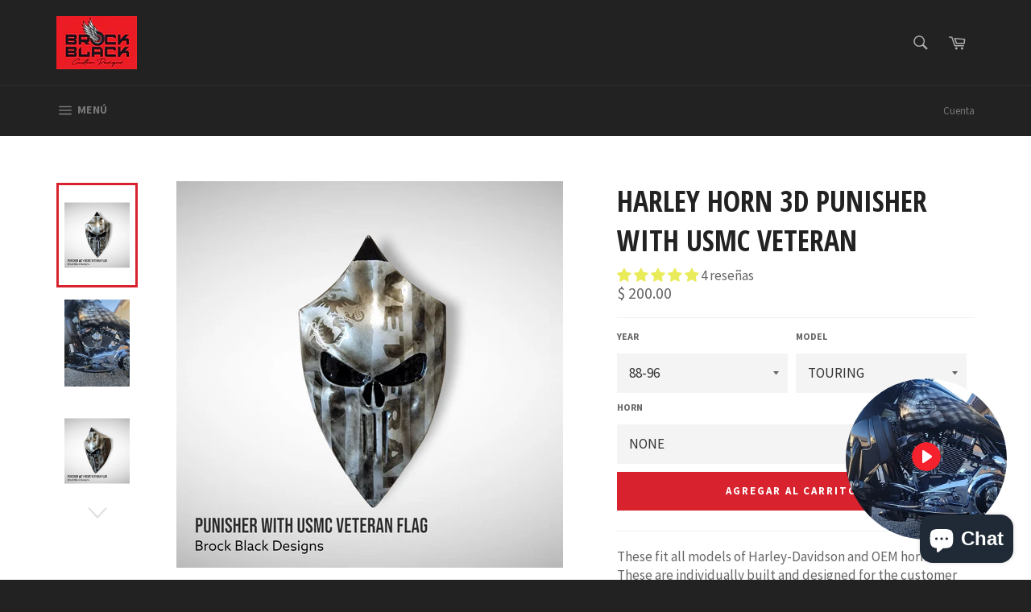

--- FILE ---
content_type: text/html; charset=utf-8
request_url: https://brockblackdesigns.com/es/products/harley-horn-3d-punisher-with-usmc-veteran
body_size: 54548
content:
<!doctype html>
<!--[if IE 9]> <html class="ie9 no-js" lang="es"> <![endif]-->
<!--[if (gt IE 9)|!(IE)]><!--> <html class="no-js" lang="es"> <!--<![endif]-->
<head>
	<script id="pandectes-rules">   /* PANDECTES-GDPR: DO NOT MODIFY AUTO GENERATED CODE OF THIS SCRIPT */      window.PandectesSettings = {"store":{"plan":"basic","theme":"venture","primaryLocale":"en","adminMode":false},"tsPublished":1703000226,"declaration":{"showPurpose":false,"showProvider":false,"declIntroText":"We use cookies to optimize website functionality, analyze the performance, and provide personalized experience to you. Some cookies are essential to make the website operate and function correctly. Those cookies cannot be disabled. In this window you can manage your preference of cookies.","showDateGenerated":true},"language":{"languageMode":"Single","fallbackLanguage":"en","languageDetection":"browser","languagesSupported":[]},"texts":{"managed":{"headerText":{"en":"We respect your privacy"},"consentText":{"en":"This website uses cookies to ensure you get the best experience."},"dismissButtonText":{"en":"Ok"},"linkText":{"en":"Learn more"},"imprintText":{"en":"Imprint"},"preferencesButtonText":{"en":"Preferences"},"allowButtonText":{"en":"Accept"},"denyButtonText":{"en":"Decline"},"leaveSiteButtonText":{"en":"Leave this site"},"cookiePolicyText":{"en":"Cookie policy"},"preferencesPopupTitleText":{"en":"Manage consent preferences"},"preferencesPopupIntroText":{"en":"We use cookies to optimize website functionality, analyze the performance, and provide personalized experience to you. Some cookies are essential to make the website operate and function correctly. Those cookies cannot be disabled. In this window you can manage your preference of cookies."},"preferencesPopupCloseButtonText":{"en":"Close"},"preferencesPopupAcceptAllButtonText":{"en":"Accept all"},"preferencesPopupRejectAllButtonText":{"en":"Reject all"},"preferencesPopupSaveButtonText":{"en":"Save preferences"},"accessSectionTitleText":{"en":"Data portability"},"accessSectionParagraphText":{"en":"You have the right to request access to your data at any time."},"rectificationSectionTitleText":{"en":"Data Rectification"},"rectificationSectionParagraphText":{"en":"You have the right to request your data to be updated whenever you think it is appropriate."},"erasureSectionTitleText":{"en":"Right to be forgotten"},"erasureSectionParagraphText":{"en":"You have the right to ask all your data to be erased. After that, you will no longer be able to access your account."},"declIntroText":{"en":"We use cookies to optimize website functionality, analyze the performance, and provide personalized experience to you. Some cookies are essential to make the website operate and function correctly. Those cookies cannot be disabled. In this window you can manage your preference of cookies."}},"categories":{"strictlyNecessaryCookiesTitleText":{"en":"Strictly necessary cookies"},"functionalityCookiesTitleText":{"en":"Functional cookies"},"performanceCookiesTitleText":{"en":"Performance cookies"},"targetingCookiesTitleText":{"en":"Targeting cookies"},"unclassifiedCookiesTitleText":{"en":"Unclassified cookies"},"strictlyNecessaryCookiesDescriptionText":{"en":"These cookies are essential in order to enable you to move around the website and use its features, such as accessing secure areas of the website. The website cannot function properly without these cookies."},"functionalityCookiesDescriptionText":{"en":"These cookies enable the site to provide enhanced functionality and personalisation. They may be set by us or by third party providers whose services we have added to our pages. If you do not allow these cookies then some or all of these services may not function properly."},"performanceCookiesDescriptionText":{"en":"These cookies enable us to monitor and improve the performance of our website. For example, they allow us to count visits, identify traffic sources and see which parts of the site are most popular."},"targetingCookiesDescriptionText":{"en":"These cookies may be set through our site by our advertising partners. They may be used by those companies to build a profile of your interests and show you relevant adverts on other sites.    They do not store directly personal information, but are based on uniquely identifying your browser and internet device. If you do not allow these cookies, you will experience less targeted advertising."},"unclassifiedCookiesDescriptionText":{"en":"Unclassified cookies are cookies that we are in the process of classifying, together with the providers of individual cookies."}},"auto":{"declName":{"en":"Name"},"declPath":{"en":"Path"},"declType":{"en":"Type"},"declDomain":{"en":"Domain"},"declPurpose":{"en":"Purpose"},"declProvider":{"en":"Provider"},"declRetention":{"en":"Retention"},"declFirstParty":{"en":"First-party"},"declThirdParty":{"en":"Third-party"},"declSeconds":{"en":"seconds"},"declMinutes":{"en":"minutes"},"declHours":{"en":"hours"},"declDays":{"en":"days"},"declMonths":{"en":"months"},"declYears":{"en":"years"},"declSession":{"en":"Session"},"cookiesDetailsText":{"en":"Cookies details"},"preferencesPopupAlwaysAllowedText":{"en":"Always allowed"},"submitButton":{"en":"Submit"},"submittingButton":{"en":"Submitting..."},"cancelButton":{"en":"Cancel"},"guestsSupportInfoText":{"en":"Please login with your customer account to further proceed."},"guestsSupportEmailPlaceholder":{"en":"E-mail address"},"guestsSupportEmailValidationError":{"en":"Email is not valid"},"guestsSupportEmailSuccessTitle":{"en":"Thank you for your request"},"guestsSupportEmailFailureTitle":{"en":"A problem occurred"},"guestsSupportEmailSuccessMessage":{"en":"If you are registered as a customer of this store, you will soon receive an email with instructions on how to proceed."},"guestsSupportEmailFailureMessage":{"en":"Your request was not submitted. Please try again and if problem persists, contact store owner for assistance."},"confirmationSuccessTitle":{"en":"Your request is verified"},"confirmationFailureTitle":{"en":"A problem occurred"},"confirmationSuccessMessage":{"en":"We will soon get back to you as to your request."},"confirmationFailureMessage":{"en":"Your request was not verified. Please try again and if problem persists, contact store owner for assistance"},"consentSectionTitleText":{"en":"Your cookie consent"},"consentSectionNoConsentText":{"en":"You have not consented to the cookies policy of this website."},"consentSectionConsentedText":{"en":"You consented to the cookies policy of this website on"},"consentStatus":{"en":"Consent preference"},"consentDate":{"en":"Consent date"},"consentId":{"en":"Consent ID"},"consentSectionChangeConsentActionText":{"en":"Change consent preference"},"accessSectionGDPRRequestsActionText":{"en":"Data subject requests"},"accessSectionAccountInfoActionText":{"en":"Personal data"},"accessSectionOrdersRecordsActionText":{"en":"Orders"},"accessSectionDownloadReportActionText":{"en":"Request export"},"rectificationCommentPlaceholder":{"en":"Describe what you want to be updated"},"rectificationCommentValidationError":{"en":"Comment is required"},"rectificationSectionEditAccountActionText":{"en":"Request an update"},"erasureSectionRequestDeletionActionText":{"en":"Request personal data deletion"}}},"library":{"previewMode":false,"fadeInTimeout":0,"defaultBlocked":7,"showLink":true,"showImprintLink":false,"enabled":true,"cookie":{"name":"_pandectes_gdpr","expiryDays":365,"secure":true,"domain":""},"dismissOnScroll":false,"dismissOnWindowClick":false,"dismissOnTimeout":false,"palette":{"popup":{"background":"#FFFFFF","backgroundForCalculations":{"a":1,"b":255,"g":255,"r":255},"text":"#000000"},"button":{"background":"transparent","backgroundForCalculations":{"a":1,"b":255,"g":255,"r":255},"text":"#000000","textForCalculation":{"a":1,"b":0,"g":0,"r":0},"border":"#000000"}},"content":{"href":"https://the-new-dimension.myshopify.com/policies/privacy-policy","imprintHref":"/","close":"&#10005;","target":"","logo":"<img class=\"cc-banner-logo\" height=\"40\" width=\"40\" src=\"https://cdn.shopify.com/s/files/1/1043/0998/t/2/assets/pandectes-logo.png?v=1702999997\" alt=\"Brock Black Designs\" />"},"window":"<div role=\"dialog\" aria-live=\"polite\" aria-label=\"cookieconsent\" aria-describedby=\"cookieconsent:desc\" id=\"pandectes-banner\" class=\"cc-window-wrapper cc-top-wrapper\"><div class=\"pd-cookie-banner-window cc-window {{classes}}\"><!--googleoff: all-->{{children}}<!--googleon: all--></div></div>","compliance":{"opt-both":"<div class=\"cc-compliance cc-highlight\">{{deny}}{{allow}}</div>"},"type":"opt-both","layouts":{"basic":"{{logo}}{{messagelink}}{{compliance}}{{close}}"},"position":"top","theme":"wired","revokable":true,"animateRevokable":false,"revokableReset":false,"revokableLogoUrl":"https://cdn.shopify.com/s/files/1/1043/0998/t/2/assets/pandectes-reopen-logo.png?v=1702999998","revokablePlacement":"bottom-left","revokableMarginHorizontal":15,"revokableMarginVertical":15,"static":false,"autoAttach":true,"hasTransition":true,"blacklistPage":[""]},"geolocation":{"brOnly":false,"caOnly":false,"chOnly":false,"euOnly":false,"jpOnly":false,"thOnly":false,"canadaOnly":false,"globalVisibility":true},"dsr":{"guestsSupport":false,"accessSectionDownloadReportAuto":false},"banner":{"resetTs":1702999996,"extraCss":"        .cc-banner-logo {max-width: 24em!important;}    @media(min-width: 768px) {.cc-window.cc-floating{max-width: 24em!important;width: 24em!important;}}    .cc-message, .cc-header, .cc-logo {text-align: left}    .cc-window-wrapper{z-index: 2147483647;}    .cc-window{z-index: 2147483647;font-family: inherit;}    .cc-header{font-family: inherit;}    .pd-cp-ui{font-family: inherit; background-color: #FFFFFF;color:#000000;}    button.pd-cp-btn, a.pd-cp-btn{}    input + .pd-cp-preferences-slider{background-color: rgba(0, 0, 0, 0.3)}    .pd-cp-scrolling-section::-webkit-scrollbar{background-color: rgba(0, 0, 0, 0.3)}    input:checked + .pd-cp-preferences-slider{background-color: rgba(0, 0, 0, 1)}    .pd-cp-scrolling-section::-webkit-scrollbar-thumb {background-color: rgba(0, 0, 0, 1)}    .pd-cp-ui-close{color:#000000;}    .pd-cp-preferences-slider:before{background-color: #FFFFFF}    .pd-cp-title:before {border-color: #000000!important}    .pd-cp-preferences-slider{background-color:#000000}    .pd-cp-toggle{color:#000000!important}    @media(max-width:699px) {.pd-cp-ui-close-top svg {fill: #000000}}    .pd-cp-toggle:hover,.pd-cp-toggle:visited,.pd-cp-toggle:active{color:#000000!important}    .pd-cookie-banner-window {box-shadow: 0 0 18px rgb(0 0 0 / 20%);}  ","customJavascript":null,"showPoweredBy":false,"hybridStrict":false,"cookiesBlockedByDefault":"7","isActive":true,"implicitSavePreferences":false,"cookieIcon":false,"blockBots":false,"showCookiesDetails":true,"hasTransition":true,"blockingPage":false,"showOnlyLandingPage":false,"leaveSiteUrl":"https://www.google.com","linkRespectStoreLang":false},"cookies":{"0":[{"name":"localization","domain":"brockblackdesigns.com","path":"/en-ie","provider":"Shopify","firstParty":true,"retention":"1 year(s)","expires":1,"unit":"declYears","purpose":{"en":"Shopify store localization"}},{"name":"keep_alive","domain":"brockblackdesigns.com","path":"/","provider":"Shopify","firstParty":true,"retention":"30 minute(s)","expires":30,"unit":"declMinutes","purpose":{"en":"Used in connection with buyer localization."}},{"name":"secure_customer_sig","domain":"brockblackdesigns.com","path":"/","provider":"Shopify","firstParty":true,"retention":"1 year(s)","expires":1,"unit":"declYears","purpose":{"en":"Used in connection with customer login."}},{"name":"shopify_pay_redirect","domain":"brockblackdesigns.com","path":"/","provider":"Shopify","firstParty":true,"retention":"1 hour(s)","expires":1,"unit":"declHours","purpose":{"en":"The cookie is necessary for the secure checkout and payment function on the website. This function is provided by shopify.com."}},{"name":"_cmp_a","domain":".brockblackdesigns.com","path":"/","provider":"Shopify","firstParty":true,"retention":"1 day(s)","expires":1,"unit":"declSession","purpose":{"en":"Used for managing customer privacy settings."}},{"name":"_pandectes_gdpr","domain":".brockblackdesigns.com","path":"/","provider":"Pandectes","firstParty":true,"retention":"1 year(s)","expires":1,"unit":"declYears","purpose":{"en":"Used for the functionality of the cookies consent banner."}},{"name":"cart_currency","domain":"brockblackdesigns.com","path":"/","provider":"Shopify","firstParty":true,"retention":"2 ","expires":2,"unit":"declSession","purpose":{"en":"The cookie is necessary for the secure checkout and payment function on the website. This function is provided by shopify.com."}},{"name":"cookietest","domain":"brockblackdesigns.com","path":"/","provider":"Shopify","firstParty":true,"retention":"Session","expires":1,"unit":"declSeconds","purpose":{"en":"Used to ensure our systems are working correctly."}},{"name":"_secure_session_id","domain":"brockblackdesigns.com","path":"/","provider":"Shopify","firstParty":true,"retention":"1 month(s)","expires":1,"unit":"declMonths","purpose":{"en":"Used in connection with navigation through a storefront."}}],"1":[{"name":"_pinterest_ct_ua","domain":".ct.pinterest.com","path":"/","provider":"Pinterest","firstParty":false,"retention":"1 year(s)","expires":1,"unit":"declYears","purpose":{"en":"Used to group actions across pages."}},{"name":"locale_bar_accepted","domain":"brockblackdesigns.com","path":"/","provider":"GrizzlyAppsSRL","firstParty":true,"retention":"Session","expires":-54,"unit":"declYears","purpose":{"en":"This cookie is provided by the app (BEST Currency Converter) and is used to secure the currency chosen by the customer."}}],"2":[{"name":"_shopify_y","domain":".brockblackdesigns.com","path":"/","provider":"Shopify","firstParty":true,"retention":"1 year(s)","expires":1,"unit":"declYears","purpose":{"en":"Shopify analytics."}},{"name":"_shopify_s","domain":".brockblackdesigns.com","path":"/","provider":"Shopify","firstParty":true,"retention":"30 minute(s)","expires":30,"unit":"declMinutes","purpose":{"en":"Shopify analytics."}},{"name":"_landing_page","domain":".brockblackdesigns.com","path":"/","provider":"Shopify","firstParty":true,"retention":"2 ","expires":2,"unit":"declSession","purpose":{"en":"Tracks landing pages."}},{"name":"_gid","domain":".brockblackdesigns.com","path":"/","provider":"Google","firstParty":true,"retention":"1 day(s)","expires":1,"unit":"declSession","purpose":{"en":"Cookie is placed by Google Analytics to count and track pageviews."}},{"name":"_orig_referrer","domain":".brockblackdesigns.com","path":"/","provider":"Shopify","firstParty":true,"retention":"2 ","expires":2,"unit":"declSession","purpose":{"en":"Tracks landing pages."}},{"name":"_shopify_sa_t","domain":".brockblackdesigns.com","path":"/","provider":"Shopify","firstParty":true,"retention":"30 minute(s)","expires":30,"unit":"declMinutes","purpose":{"en":"Shopify analytics relating to marketing & referrals."}},{"name":"_shopify_sa_p","domain":".brockblackdesigns.com","path":"/","provider":"Shopify","firstParty":true,"retention":"30 minute(s)","expires":30,"unit":"declMinutes","purpose":{"en":"Shopify analytics relating to marketing & referrals."}},{"name":"_gat","domain":".brockblackdesigns.com","path":"/","provider":"Google","firstParty":true,"retention":"1 minute(s)","expires":1,"unit":"declMinutes","purpose":{"en":"Cookie is placed by Google Analytics to filter requests from bots."}},{"name":"_ga","domain":".brockblackdesigns.com","path":"/","provider":"Google","firstParty":true,"retention":"1 year(s)","expires":1,"unit":"declYears","purpose":{"en":"Cookie is set by Google Analytics with unknown functionality"}},{"name":"pf_stc","domain":".brockblackdesigns.com","path":"/","provider":"OneStore","firstParty":true,"retention":"5 minute(s)","expires":5,"unit":"declMinutes","purpose":{"en":"Used by OneStore for Social Proof of their app."}},{"name":"_shopify_d","domain":"brockblackdesigns.com","path":"/","provider":"Shopify","firstParty":true,"retention":"Session","expires":1,"unit":"declSeconds","purpose":{"en":"Shopify analytics."}},{"name":"_shopify_d","domain":"com","path":"/","provider":"Shopify","firstParty":false,"retention":"Session","expires":1,"unit":"declSeconds","purpose":{"en":"Shopify analytics."}},{"name":"_boomr_clss","domain":"https://brockblackdesigns.com","path":"/","provider":"Shopify","firstParty":true,"retention":"Persistent","expires":1,"unit":"declYears","purpose":{"en":"Used to monitor and optimize the performance of Shopify stores."}},{"name":"_ga_TG8CPN8PEY","domain":".brockblackdesigns.com","path":"/","provider":"Google","firstParty":true,"retention":"1 year(s)","expires":1,"unit":"declYears","purpose":{"en":""}},{"name":"_ga_72H5T9EXN6","domain":".brockblackdesigns.com","path":"/","provider":"Google","firstParty":true,"retention":"1 year(s)","expires":1,"unit":"declYears","purpose":{"en":""}},{"name":"_ga_M7QPX64L4H","domain":".brockblackdesigns.com","path":"/","provider":"Google","firstParty":true,"retention":"1 year(s)","expires":1,"unit":"declYears","purpose":{"en":""}},{"name":"proof-factor-user-1fdafbc2-b5cb-42ad-8084-cbbb1eae024b-all-time-data","domain":".brockblackdesigns.com","path":"/","provider":"OneStore","firstParty":true,"retention":"1 year(s)","expires":1,"unit":"declYears","purpose":{"en":""}},{"name":"pf_ptc_1983227401","domain":".brockblackdesigns.com","path":"/","provider":"OneStore","firstParty":true,"retention":"5 minute(s)","expires":5,"unit":"declMinutes","purpose":{"en":""}},{"name":"pf_ptc_-2143336809","domain":".brockblackdesigns.com","path":"/","provider":"OneStore","firstParty":true,"retention":"5 minute(s)","expires":5,"unit":"declMinutes","purpose":{"en":""}},{"name":"pf_ptc_46451663","domain":".brockblackdesigns.com","path":"/","provider":"OneStore","firstParty":true,"retention":"5 minute(s)","expires":5,"unit":"declMinutes","purpose":{"en":""}},{"name":"pf_ptc_168618612","domain":".brockblackdesigns.com","path":"/","provider":"OneStore","firstParty":true,"retention":"5 minute(s)","expires":5,"unit":"declMinutes","purpose":{"en":""}},{"name":"pf_ptc_101592376","domain":".brockblackdesigns.com","path":"/","provider":"OneStore","firstParty":true,"retention":"5 minute(s)","expires":5,"unit":"declMinutes","purpose":{"en":""}}],"4":[{"name":"_gcl_au","domain":".brockblackdesigns.com","path":"/","provider":"Google","firstParty":true,"retention":"3 month(s)","expires":3,"unit":"declMonths","purpose":{"en":"Cookie is placed by Google Tag Manager to track conversions."}},{"name":"_fbp","domain":".brockblackdesigns.com","path":"/","provider":"Facebook","firstParty":true,"retention":"3 month(s)","expires":3,"unit":"declMonths","purpose":{"en":"Cookie is placed by Facebook to track visits across websites."}},{"name":"_pin_unauth","domain":".brockblackdesigns.com","path":"/","provider":"Pinterest","firstParty":true,"retention":"1 year(s)","expires":1,"unit":"declYears","purpose":{"en":"Used to group actions for users who cannot be identified by Pinterest."}},{"name":"test_cookie","domain":".doubleclick.net","path":"/","provider":"Google","firstParty":false,"retention":"15 minute(s)","expires":15,"unit":"declMinutes","purpose":{"en":"To measure the visitors’ actions after they click through from an advert. Expires after each visit."}},{"name":"wpm-domain-test","domain":"com","path":"/","provider":"Shopify","firstParty":false,"retention":"Session","expires":1,"unit":"declSeconds","purpose":{"en":"Used to test the storage of parameters about products added to the cart or payment currency"}},{"name":"wpm-domain-test","domain":"brockblackdesigns.com","path":"/","provider":"Shopify","firstParty":true,"retention":"Session","expires":1,"unit":"declSeconds","purpose":{"en":"Used to test the storage of parameters about products added to the cart or payment currency"}},{"name":"IDE","domain":".doubleclick.net","path":"/","provider":"Google","firstParty":false,"retention":"1 year(s)","expires":1,"unit":"declYears","purpose":{"en":"To measure the visitors’ actions after they click through from an advert. Expires after 1 year."}},{"name":"lastExternalReferrerTime","domain":"https://brockblackdesigns.com","path":"/","provider":"Facebook","firstParty":true,"retention":"Persistent","expires":1,"unit":"declYears","purpose":{"en":"Contains the timestamp of the last update of the lastExternalReferrer cookie."}},{"name":"lastExternalReferrer","domain":"https://brockblackdesigns.com","path":"/","provider":"Facebook","firstParty":true,"retention":"Persistent","expires":1,"unit":"declYears","purpose":{"en":"Detects how the user reached the website by registering their last URL-address."}}],"8":[{"name":"ar_debug","domain":".pinterest.com","path":"/","provider":"Unknown","firstParty":false,"retention":"1 year(s)","expires":1,"unit":"declYears","purpose":{"en":""}},{"name":"x-proof-factor-user-shopify:the-new-dimension.myshopify.com","domain":"https://brockblackdesigns.com","path":"/","provider":"Unknown","firstParty":true,"retention":"Persistent","expires":1,"unit":"declYears","purpose":{"en":""}},{"name":"vimotia-analytics","domain":"https://brockblackdesigns.com","path":"/","provider":"Unknown","firstParty":true,"retention":"Persistent","expires":1,"unit":"declYears","purpose":{"en":""}},{"name":"vimotia-products","domain":"https://brockblackdesigns.com","path":"/","provider":"Unknown","firstParty":true,"retention":"Persistent","expires":1,"unit":"declYears","purpose":{"en":""}},{"name":"shopifyChatData","domain":"https://brockblackdesigns.com","path":"/","provider":"Unknown","firstParty":true,"retention":"Persistent","expires":1,"unit":"declYears","purpose":{"en":""}},{"name":"vimotia-states","domain":"https://brockblackdesigns.com","path":"/","provider":"Unknown","firstParty":true,"retention":"Persistent","expires":1,"unit":"declYears","purpose":{"en":""}},{"name":"local-storage-test","domain":"https://brockblackdesigns.com","path":"/","provider":"Unknown","firstParty":true,"retention":"Persistent","expires":1,"unit":"declYears","purpose":{"en":""}},{"name":"___test","domain":"https://brockblackdesigns.com","path":"/","provider":"Unknown","firstParty":true,"retention":"Persistent","expires":1,"unit":"declYears","purpose":{"en":""}},{"name":"test","domain":"https://brockblackdesigns.com","path":"/","provider":"Unknown","firstParty":true,"retention":"Persistent","expires":1,"unit":"declYears","purpose":{"en":""}},{"name":"test","domain":"https://brockblackdesigns.com","path":"/","provider":"Unknown","firstParty":true,"retention":"Session","expires":1,"unit":"declYears","purpose":{"en":""}},{"name":"proof-factor-user-1fdafbc2-b5cb-42ad-8084-cbbb1eae024b-session-data_timestamp","domain":"https://brockblackdesigns.com","path":"/","provider":"Unknown","firstParty":true,"retention":"Persistent","expires":1,"unit":"declYears","purpose":{"en":""}},{"name":"proof-factor-user-1fdafbc2-b5cb-42ad-8084-cbbb1eae024b-session-data","domain":"https://brockblackdesigns.com","path":"/","provider":"Unknown","firstParty":true,"retention":"Persistent","expires":1,"unit":"declYears","purpose":{"en":""}},{"name":"is_eu","domain":"https://brockblackdesigns.com","path":"/","provider":"Unknown","firstParty":true,"retention":"Session","expires":1,"unit":"declYears","purpose":{"en":""}},{"name":"bugsnag-anonymous-id","domain":"https://pay.shopify.com","path":"/","provider":"Unknown","firstParty":false,"retention":"Persistent","expires":1,"unit":"declYears","purpose":{"en":""}},{"name":"vimotia-v201774-p128364","domain":"https://brockblackdesigns.com","path":"/","provider":"Unknown","firstParty":true,"retention":"Persistent","expires":1,"unit":"declYears","purpose":{"en":""}},{"name":"cache-sprite-vimotia","domain":"https://brockblackdesigns.com","path":"/","provider":"Unknown","firstParty":true,"retention":"Persistent","expires":1,"unit":"declYears","purpose":{"en":""}}]},"blocker":{"isActive":false,"googleConsentMode":{"id":"","analyticsId":"","isActive":false,"adStorageCategory":4,"analyticsStorageCategory":2,"personalizationStorageCategory":1,"functionalityStorageCategory":1,"customEvent":true,"securityStorageCategory":0,"redactData":true,"urlPassthrough":false},"facebookPixel":{"id":"","isActive":false,"ldu":false},"rakuten":{"isActive":false,"cmp":false,"ccpa":false},"gpcIsActive":false,"defaultBlocked":7,"patterns":{"whiteList":[],"blackList":{"1":[],"2":[],"4":[],"8":[]},"iframesWhiteList":[],"iframesBlackList":{"1":[],"2":[],"4":[],"8":[]},"beaconsWhiteList":[],"beaconsBlackList":{"1":[],"2":[],"4":[],"8":[]}}}}      !function(){"use strict";window.PandectesRules=window.PandectesRules||{},window.PandectesRules.manualBlacklist={1:[],2:[],4:[]},window.PandectesRules.blacklistedIFrames={1:[],2:[],4:[]},window.PandectesRules.blacklistedCss={1:[],2:[],4:[]},window.PandectesRules.blacklistedBeacons={1:[],2:[],4:[]};var e="javascript/blocked",t="_pandectes_gdpr";function n(e){return new RegExp(e.replace(/[/\\.+?$()]/g,"\\$&").replace("*","(.*)"))}var r=function(e){try{return JSON.parse(e)}catch(e){return!1}},a=function(e){var t=arguments.length>1&&void 0!==arguments[1]?arguments[1]:"log",n=new URLSearchParams(window.location.search);n.get("log")&&console[t]("PandectesRules: ".concat(e))};function i(e,t){var n=Object.keys(e);if(Object.getOwnPropertySymbols){var r=Object.getOwnPropertySymbols(e);t&&(r=r.filter((function(t){return Object.getOwnPropertyDescriptor(e,t).enumerable}))),n.push.apply(n,r)}return n}function s(e){for(var t=1;t<arguments.length;t++){var n=null!=arguments[t]?arguments[t]:{};t%2?i(Object(n),!0).forEach((function(t){o(e,t,n[t])})):Object.getOwnPropertyDescriptors?Object.defineProperties(e,Object.getOwnPropertyDescriptors(n)):i(Object(n)).forEach((function(t){Object.defineProperty(e,t,Object.getOwnPropertyDescriptor(n,t))}))}return e}function o(e,t,n){return t in e?Object.defineProperty(e,t,{value:n,enumerable:!0,configurable:!0,writable:!0}):e[t]=n,e}function c(e,t){return function(e){if(Array.isArray(e))return e}(e)||function(e,t){var n=null==e?null:"undefined"!=typeof Symbol&&e[Symbol.iterator]||e["@@iterator"];if(null==n)return;var r,a,i=[],s=!0,o=!1;try{for(n=n.call(e);!(s=(r=n.next()).done)&&(i.push(r.value),!t||i.length!==t);s=!0);}catch(e){o=!0,a=e}finally{try{s||null==n.return||n.return()}finally{if(o)throw a}}return i}(e,t)||u(e,t)||function(){throw new TypeError("Invalid attempt to destructure non-iterable instance.\nIn order to be iterable, non-array objects must have a [Symbol.iterator]() method.")}()}function l(e){return function(e){if(Array.isArray(e))return d(e)}(e)||function(e){if("undefined"!=typeof Symbol&&null!=e[Symbol.iterator]||null!=e["@@iterator"])return Array.from(e)}(e)||u(e)||function(){throw new TypeError("Invalid attempt to spread non-iterable instance.\nIn order to be iterable, non-array objects must have a [Symbol.iterator]() method.")}()}function u(e,t){if(e){if("string"==typeof e)return d(e,t);var n=Object.prototype.toString.call(e).slice(8,-1);return"Object"===n&&e.constructor&&(n=e.constructor.name),"Map"===n||"Set"===n?Array.from(e):"Arguments"===n||/^(?:Ui|I)nt(?:8|16|32)(?:Clamped)?Array$/.test(n)?d(e,t):void 0}}function d(e,t){(null==t||t>e.length)&&(t=e.length);for(var n=0,r=new Array(t);n<t;n++)r[n]=e[n];return r}var f=!(void 0===window.dataLayer||!Array.isArray(window.dataLayer)||!window.dataLayer.some((function(e){return"pandectes_full_scan"===e.event})));a("userAgent -> ".concat(window.navigator.userAgent.substring(0,50)));var p=function(){var e,n=arguments.length>0&&void 0!==arguments[0]?arguments[0]:t,a="; "+document.cookie,i=a.split("; "+n+"=");if(i.length<2)e={};else{var s=i.pop(),o=s.split(";");e=window.atob(o.shift())}var c=r(e);return!1!==c?c:e}(),g=window.PandectesSettings,y=g.banner.isActive,h=g.blocker.defaultBlocked,m=p&&null!==p.preferences&&void 0!==p.preferences?p.preferences:null,w=f?0:y?null===m?h:m:0,v={1:0==(1&w),2:0==(2&w),4:0==(4&w)},b=window.PandectesSettings.blocker.patterns,k=b.blackList,L=b.whiteList,S=b.iframesBlackList,P=b.iframesWhiteList,A=b.beaconsBlackList,C=b.beaconsWhiteList,_={blackList:[],whiteList:[],iframesBlackList:{1:[],2:[],4:[],8:[]},iframesWhiteList:[],beaconsBlackList:{1:[],2:[],4:[],8:[]},beaconsWhiteList:[]};[1,2,4].map((function(e){var t;v[e]||((t=_.blackList).push.apply(t,l(k[e].length?k[e].map(n):[])),_.iframesBlackList[e]=S[e].length?S[e].map(n):[],_.beaconsBlackList[e]=A[e].length?A[e].map(n):[])})),_.whiteList=L.length?L.map(n):[],_.iframesWhiteList=P.length?P.map(n):[],_.beaconsWhiteList=C.length?C.map(n):[];var B={scripts:[],iframes:{1:[],2:[],4:[]},beacons:{1:[],2:[],4:[]},css:{1:[],2:[],4:[]}},E=function(t,n){return t&&(!n||n!==e)&&(!_.blackList||_.blackList.some((function(e){return e.test(t)})))&&(!_.whiteList||_.whiteList.every((function(e){return!e.test(t)})))},O=function(e){var t=e.getAttribute("src");return _.blackList&&_.blackList.every((function(e){return!e.test(t)}))||_.whiteList&&_.whiteList.some((function(e){return e.test(t)}))},I=function(e,t){var n=_.iframesBlackList[t],r=_.iframesWhiteList;return e&&(!n||n.some((function(t){return t.test(e)})))&&(!r||r.every((function(t){return!t.test(e)})))},j=function(e,t){var n=_.beaconsBlackList[t],r=_.beaconsWhiteList;return e&&(!n||n.some((function(t){return t.test(e)})))&&(!r||r.every((function(t){return!t.test(e)})))},R=new MutationObserver((function(e){for(var t=0;t<e.length;t++)for(var n=e[t].addedNodes,r=0;r<n.length;r++){var a=n[r],i=a.dataset&&a.dataset.cookiecategory;if(1===a.nodeType&&"LINK"===a.tagName){var s=a.dataset&&a.dataset.href;if(s&&i)switch(i){case"functionality":case"C0001":B.css[1].push(s);break;case"performance":case"C0002":B.css[2].push(s);break;case"targeting":case"C0003":B.css[4].push(s)}}}})),T=new MutationObserver((function(t){for(var n=0;n<t.length;n++)for(var r=t[n].addedNodes,a=function(t){var n=r[t],a=n.src||n.dataset&&n.dataset.src,i=n.dataset&&n.dataset.cookiecategory;if(1===n.nodeType&&"IFRAME"===n.tagName){if(a){var s=!1;I(a,1)||"functionality"===i||"C0001"===i?(s=!0,B.iframes[1].push(a)):I(a,2)||"performance"===i||"C0002"===i?(s=!0,B.iframes[2].push(a)):(I(a,4)||"targeting"===i||"C0003"===i)&&(s=!0,B.iframes[4].push(a)),s&&(n.removeAttribute("src"),n.setAttribute("data-src",a))}}else if(1===n.nodeType&&"IMG"===n.tagName){if(a){var o=!1;j(a,1)?(o=!0,B.beacons[1].push(a)):j(a,2)?(o=!0,B.beacons[2].push(a)):j(a,4)&&(o=!0,B.beacons[4].push(a)),o&&(n.removeAttribute("src"),n.setAttribute("data-src",a))}}else if(1===n.nodeType&&"LINK"===n.tagName){var c=n.dataset&&n.dataset.href;if(c&&i)switch(i){case"functionality":case"C0001":B.css[1].push(c);break;case"performance":case"C0002":B.css[2].push(c);break;case"targeting":case"C0003":B.css[4].push(c)}}else if(1===n.nodeType&&"SCRIPT"===n.tagName){var l=n.type,u=!1;if(E(a,l))u=!0;else if(a&&i)switch(i){case"functionality":case"C0001":u=!0,window.PandectesRules.manualBlacklist[1].push(a);break;case"performance":case"C0002":u=!0,window.PandectesRules.manualBlacklist[2].push(a);break;case"targeting":case"C0003":u=!0,window.PandectesRules.manualBlacklist[4].push(a)}if(u){B.scripts.push([n,l]),n.type=e;n.addEventListener("beforescriptexecute",(function t(r){n.getAttribute("type")===e&&r.preventDefault(),n.removeEventListener("beforescriptexecute",t)})),n.parentElement&&n.parentElement.removeChild(n)}}},i=0;i<r.length;i++)a(i)})),x=document.createElement,N={src:Object.getOwnPropertyDescriptor(HTMLScriptElement.prototype,"src"),type:Object.getOwnPropertyDescriptor(HTMLScriptElement.prototype,"type")};window.PandectesRules.unblockCss=function(e){var t=B.css[e]||[];t.length&&a("Unblocking CSS for ".concat(e)),t.forEach((function(e){var t=document.querySelector('link[data-href^="'.concat(e,'"]'));t.removeAttribute("data-href"),t.href=e})),B.css[e]=[]},window.PandectesRules.unblockIFrames=function(e){var t=B.iframes[e]||[];t.length&&a("Unblocking IFrames for ".concat(e)),_.iframesBlackList[e]=[],t.forEach((function(e){var t=document.querySelector('iframe[data-src^="'.concat(e,'"]'));t.removeAttribute("data-src"),t.src=e})),B.iframes[e]=[]},window.PandectesRules.unblockBeacons=function(e){var t=B.beacons[e]||[];t.length&&a("Unblocking Beacons for ".concat(e)),_.beaconsBlackList[e]=[],t.forEach((function(e){var t=document.querySelector('img[data-src^="'.concat(e,'"]'));t.removeAttribute("data-src"),t.src=e})),B.beacons[e]=[]},window.PandectesRules.unblockInlineScripts=function(e){var t=1===e?"functionality":2===e?"performance":"targeting";document.querySelectorAll('script[type="javascript/blocked"][data-cookiecategory="'.concat(t,'"]')).forEach((function(e){var t=e.textContent;e.parentNode.removeChild(e);var n=document.createElement("script");n.type="text/javascript",n.textContent=t,document.body.appendChild(n)}))},window.PandectesRules.unblock=function(t){t.length<1?(_.blackList=[],_.whiteList=[],_.iframesBlackList=[],_.iframesWhiteList=[]):(_.blackList&&(_.blackList=_.blackList.filter((function(e){return t.every((function(t){return"string"==typeof t?!e.test(t):t instanceof RegExp?e.toString()!==t.toString():void 0}))}))),_.whiteList&&(_.whiteList=[].concat(l(_.whiteList),l(t.map((function(e){if("string"==typeof e){var t=".*"+n(e)+".*";if(_.whiteList.every((function(e){return e.toString()!==t.toString()})))return new RegExp(t)}else if(e instanceof RegExp&&_.whiteList.every((function(t){return t.toString()!==e.toString()})))return e;return null})).filter(Boolean)))));for(var r=document.querySelectorAll('script[type="'.concat(e,'"]')),i=0;i<r.length;i++){var s=r[i];O(s)&&(B.scripts.push([s,"application/javascript"]),s.parentElement.removeChild(s))}var o=0;l(B.scripts).forEach((function(e,t){var n=c(e,2),r=n[0],a=n[1];if(O(r)){for(var i=document.createElement("script"),s=0;s<r.attributes.length;s++){var l=r.attributes[s];"src"!==l.name&&"type"!==l.name&&i.setAttribute(l.name,r.attributes[s].value)}i.setAttribute("src",r.src),i.setAttribute("type",a||"application/javascript"),document.head.appendChild(i),B.scripts.splice(t-o,1),o++}})),0==_.blackList.length&&0===_.iframesBlackList[1].length&&0===_.iframesBlackList[2].length&&0===_.iframesBlackList[4].length&&0===_.beaconsBlackList[1].length&&0===_.beaconsBlackList[2].length&&0===_.beaconsBlackList[4].length&&(a("Disconnecting observers"),T.disconnect(),R.disconnect())};var M,D,W=window.PandectesSettings.store.adminMode,F=window.PandectesSettings.blocker;M=function(){!function(){var e=window.Shopify.trackingConsent;try{var t=W&&!window.Shopify.AdminBarInjector,n={preferences:0==(1&w)||f||t,analytics:0==(2&w)||f||t,marketing:0==(4&w)||f||t};e.firstPartyMarketingAllowed()===n.marketing&&e.analyticsProcessingAllowed()===n.analytics&&e.preferencesProcessingAllowed()===n.preferences||e.setTrackingConsent(n,(function(e){e&&e.error?a("Shopify.customerPrivacy API - failed to setTrackingConsent"):a("Shopify.customerPrivacy API - setTrackingConsent(".concat(JSON.stringify(n),")"))}))}catch(e){a("Shopify.customerPrivacy API - exception")}}(),function(){var e=window.Shopify.trackingConsent,t=e.currentVisitorConsent();if(F.gpcIsActive&&"CCPA"===e.getRegulation()&&"no"===t.gpc&&"yes"!==t.sale_of_data){var n={sale_of_data:!1};e.setTrackingConsent(n,(function(e){e&&e.error?a("Shopify.customerPrivacy API - failed to setTrackingConsent({".concat(JSON.stringify(n),")")):a("Shopify.customerPrivacy API - setTrackingConsent(".concat(JSON.stringify(n),")"))}))}}()},D=null,window.Shopify&&window.Shopify.loadFeatures&&window.Shopify.trackingConsent?M():D=setInterval((function(){window.Shopify&&window.Shopify.loadFeatures&&(clearInterval(D),window.Shopify.loadFeatures([{name:"consent-tracking-api",version:"0.1"}],(function(e){e?a("Shopify.customerPrivacy API - failed to load"):(a("Shopify.customerPrivacy API - loaded"),M())})))}),10);var z=window.PandectesSettings,U=z.banner.isActive,q=z.blocker.googleConsentMode,J=q.isActive,H=q.customEvent,$=q.redactData,G=q.urlPassthrough,K=q.adStorageCategory,V=q.analyticsStorageCategory,Y=q.functionalityStorageCategory,Q=q.personalizationStorageCategory,X=q.securityStorageCategory;function Z(){window.dataLayer.push(arguments)}window.dataLayer=window.dataLayer||[];var ee,te,ne={hasInitialized:!1,ads_data_redaction:!1,url_passthrough:!1,storage:{ad_storage:"granted",analytics_storage:"granted",functionality_storage:"granted",personalization_storage:"granted",security_storage:"granted",wait_for_update:500}};if(U&&J){var re=0==(w&K)?"granted":"denied",ae=0==(w&V)?"granted":"denied",ie=0==(w&Y)?"granted":"denied",se=0==(w&Q)?"granted":"denied",oe=0==(w&X)?"granted":"denied";ne.hasInitialized=!0,ne.ads_data_redaction="denied"===re&&$,ne.url_passthrough=G,ne.storage.ad_storage=re,ne.storage.analytics_storage=ae,ne.storage.functionality_storage=ie,ne.storage.personalization_storage=se,ne.storage.security_storage=oe,ne.ads_data_redaction&&Z("set","ads_data_redaction",ne.ads_data_redaction),ne.url_passthrough&&Z("set","url_passthrough",ne.url_passthrough),Z("consent","default",ne.storage),a("Google consent mode initialized")}U&&H&&(te=7===(ee=w)?"deny":0===ee?"allow":"mixed",window.dataLayer.push({event:"Pandectes_Consent_Update",pandectes_status:te,pandectes_categories:{C0000:"allow",C0001:v[1]?"allow":"deny",C0002:v[2]?"allow":"deny",C0003:v[4]?"allow":"deny"}}),a("PandectesCustomEvent pushed to the dataLayer")),window.PandectesRules.gcm=ne;var ce=window.PandectesSettings,le=ce.banner.isActive,ue=ce.blocker.isActive;a("Blocker -> "+(ue?"Active":"Inactive")),a("Banner -> "+(le?"Active":"Inactive")),a("ActualPrefs -> "+w);var de=null===m&&/\/checkouts\//.test(window.location.pathname);0!==w&&!1===f&&ue&&!de?(a("Blocker will execute"),document.createElement=function(){for(var t=arguments.length,n=new Array(t),r=0;r<t;r++)n[r]=arguments[r];if("script"!==n[0].toLowerCase())return x.bind?x.bind(document).apply(void 0,n):x;var a=x.bind(document).apply(void 0,n);try{Object.defineProperties(a,{src:s(s({},N.src),{},{set:function(t){E(t,a.type)&&N.type.set.call(this,e),N.src.set.call(this,t)}}),type:s(s({},N.type),{},{get:function(){var t=N.type.get.call(this);return t===e||E(this.src,t)?null:t},set:function(t){var n=E(a.src,a.type)?e:t;N.type.set.call(this,n)}})}),a.setAttribute=function(t,n){if("type"===t){var r=E(a.src,a.type)?e:n;N.type.set.call(a,r)}else"src"===t?(E(n,a.type)&&N.type.set.call(a,e),N.src.set.call(a,n)):HTMLScriptElement.prototype.setAttribute.call(a,t,n)}}catch(e){console.warn("Yett: unable to prevent script execution for script src ",a.src,".\n",'A likely cause would be because you are using a third-party browser extension that monkey patches the "document.createElement" function.')}return a},T.observe(document.documentElement,{childList:!0,subtree:!0}),R.observe(document.documentElement,{childList:!0,subtree:!0})):a("Blocker will not execute")}();
</script>

  <meta charset="utf-8">
  <meta http-equiv="X-UA-Compatible" content="IE=edge,chrome=1">
  <meta name="viewport" content="width=device-width,initial-scale=1">
  <meta name="theme-color" content="#222222">

  

  <link rel="canonical" href="https://brockblackdesigns.com/es/products/harley-horn-3d-punisher-with-usmc-veteran">
  <title>
  Harley horn 3D Punisher with USMC Veteran &ndash; Brock Black Customs
  </title>

  
    <meta name="description" content="These fit all models of Harley-Davidson and OEM horn will fit. These are individually built and designed for the customer they take about three weeks to build. We can do any color combination, year or make of bike. We will verify the order after it&#39;s been placed.Upgrade horn option $79.00Mini Screaming Banshee horn tha">
  

  <!-- /snippets/social-meta-tags.liquid --><meta property="og:site_name" content="Brock Black Customs">
<meta property="og:url" content="https://brockblackdesigns.com/es/products/harley-horn-3d-punisher-with-usmc-veteran">
<meta property="og:title" content="Harley horn 3D Punisher with USMC Veteran">
<meta property="og:type" content="product">
<meta property="og:description" content="These fit all models of Harley-Davidson and OEM horn will fit. These are individually built and designed for the customer they take about three weeks to build. We can do any color combination, year or make of bike. We will verify the order after it&#39;s been placed.Upgrade horn option $79.00Mini Screaming Banshee horn tha"><meta property="og:price:amount" content="200.00">
  <meta property="og:price:currency" content="USD"><meta property="og:image" content="http://brockblackdesigns.com/cdn/shop/products/PhotoRoom-20221221_184249_1_1024x1024.png?v=1671673468"><meta property="og:image" content="http://brockblackdesigns.com/cdn/shop/products/20210614_082701_a24efb9f-ebca-43f0-b5f6-6015c569fa18_1024x1024.jpg?v=1671673463"><meta property="og:image" content="http://brockblackdesigns.com/cdn/shop/products/PhotoRoom-20221221_184249_2_1024x1024.png?v=1671673464">
<meta property="og:image:secure_url" content="https://brockblackdesigns.com/cdn/shop/products/PhotoRoom-20221221_184249_1_1024x1024.png?v=1671673468"><meta property="og:image:secure_url" content="https://brockblackdesigns.com/cdn/shop/products/20210614_082701_a24efb9f-ebca-43f0-b5f6-6015c569fa18_1024x1024.jpg?v=1671673463"><meta property="og:image:secure_url" content="https://brockblackdesigns.com/cdn/shop/products/PhotoRoom-20221221_184249_2_1024x1024.png?v=1671673464">

<meta name="twitter:site" content="@brockblackdesigns">
<meta name="twitter:card" content="summary_large_image">
<meta name="twitter:title" content="Harley horn 3D Punisher with USMC Veteran">
<meta name="twitter:description" content="These fit all models of Harley-Davidson and OEM horn will fit. These are individually built and designed for the customer they take about three weeks to build. We can do any color combination, year or make of bike. We will verify the order after it&#39;s been placed.Upgrade horn option $79.00Mini Screaming Banshee horn tha">


  <script>
    document.documentElement.className = document.documentElement.className.replace('no-js', 'js');
  </script>

  <link href="//brockblackdesigns.com/cdn/shop/t/2/assets/theme.scss.css?v=161212679868508572611750969566" rel="stylesheet" type="text/css" media="all" />
  
  
  
  <link href="//fonts.googleapis.com/css?family=Source+Sans+Pro:400,700" rel="stylesheet" type="text/css" media="all" />


  
    
    
    <link href="//fonts.googleapis.com/css?family=Open+Sans+Condensed:400,700" rel="stylesheet" type="text/css" media="all" />
  



  <script>
    window.theme = window.theme || {};

    theme.strings = {
      stockAvailable: "1 restantes",
      addToCart: "Agregar al carrito",
      soldOut: "Agotado",
      unavailable: "No disponible",
      noStockAvailable: "El artículo no se pudo agregar al carrito porque no hay suficientes unidades disponibles.",
      willNotShipUntil: "Será enviado después [date]",
      willBeInStockAfter: "Estará disponible después [date]",
      totalCartDiscount: "Está ahorrando [savings]"
    };
  </script>

  

  <!--[if (gt IE 9)|!(IE)]><!--><script src="//brockblackdesigns.com/cdn/shop/t/2/assets/vendor.js?v=106113801271224781871485100843" defer="defer"></script><!--<![endif]-->
  <!--[if lt IE 9]><script src="//brockblackdesigns.com/cdn/shop/t/2/assets/vendor.js?v=106113801271224781871485100843"></script><![endif]-->

  
    <script>
      window.theme = window.theme || {};
      theme.moneyFormat = "$ {{amount}}";
    </script>
  

  <!--[if (gt IE 9)|!(IE)]><!--><script src="//brockblackdesigns.com/cdn/shop/t/2/assets/theme.js?v=60391446684648205121488403408" defer="defer"></script><!--<![endif]-->
  <!--[if lte IE 9]><script src="//brockblackdesigns.com/cdn/shop/t/2/assets/theme.js?v=60391446684648205121488403408"></script><![endif]-->

  <script>window.performance && window.performance.mark && window.performance.mark('shopify.content_for_header.start');</script><meta name="google-site-verification" content="6MtOOXaJrh2NYUkK9N16_DJOms7uFhB5wJAcNTXV1bY">
<meta name="google-site-verification" content="86IwFa0Nm2wbH1Td1g6FO5PZaT_7AFHsGprdicJHdX8">
<meta name="facebook-domain-verification" content="y8u89s1rpopubjyiir8ue1z8u2hpyg">
<meta name="google-site-verification" content="TwGbYPDtb-5HAVxZoOzLucbMSP17toOBpAv0D0WT1SA">
<meta name="facebook-domain-verification" content="h8nuab2ylidtvgp0843bbgclcmjocu">
<meta id="shopify-digital-wallet" name="shopify-digital-wallet" content="/10430998/digital_wallets/dialog">
<meta name="shopify-checkout-api-token" content="1de46b8b5ece7915c5e78efee61fa2cb">
<link rel="alternate" hreflang="x-default" href="https://brockblackdesigns.com/products/harley-horn-3d-punisher-with-usmc-veteran">
<link rel="alternate" hreflang="en" href="https://brockblackdesigns.com/products/harley-horn-3d-punisher-with-usmc-veteran">
<link rel="alternate" hreflang="es" href="https://brockblackdesigns.com/es/products/harley-horn-3d-punisher-with-usmc-veteran">
<link rel="alternate" hreflang="de" href="https://brockblackdesigns.com/de/products/harley-horn-3d-punisher-with-usmc-veteran">
<link rel="alternate" type="application/json+oembed" href="https://brockblackdesigns.com/es/products/harley-horn-3d-punisher-with-usmc-veteran.oembed">
<script async="async" src="/checkouts/internal/preloads.js?locale=es-US"></script>
<link rel="preconnect" href="https://shop.app" crossorigin="anonymous">
<script async="async" src="https://shop.app/checkouts/internal/preloads.js?locale=es-US&shop_id=10430998" crossorigin="anonymous"></script>
<script id="apple-pay-shop-capabilities" type="application/json">{"shopId":10430998,"countryCode":"US","currencyCode":"USD","merchantCapabilities":["supports3DS"],"merchantId":"gid:\/\/shopify\/Shop\/10430998","merchantName":"Brock Black Customs","requiredBillingContactFields":["postalAddress","email","phone"],"requiredShippingContactFields":["postalAddress","email","phone"],"shippingType":"shipping","supportedNetworks":["visa","masterCard","amex","discover","elo","jcb"],"total":{"type":"pending","label":"Brock Black Customs","amount":"1.00"},"shopifyPaymentsEnabled":true,"supportsSubscriptions":true}</script>
<script id="shopify-features" type="application/json">{"accessToken":"1de46b8b5ece7915c5e78efee61fa2cb","betas":["rich-media-storefront-analytics"],"domain":"brockblackdesigns.com","predictiveSearch":true,"shopId":10430998,"locale":"es"}</script>
<script>var Shopify = Shopify || {};
Shopify.shop = "the-new-dimension.myshopify.com";
Shopify.locale = "es";
Shopify.currency = {"active":"USD","rate":"1.0"};
Shopify.country = "US";
Shopify.theme = {"name":"venture","id":175697928,"schema_name":"Venture","schema_version":"2.0.5","theme_store_id":775,"role":"main"};
Shopify.theme.handle = "null";
Shopify.theme.style = {"id":null,"handle":null};
Shopify.cdnHost = "brockblackdesigns.com/cdn";
Shopify.routes = Shopify.routes || {};
Shopify.routes.root = "/es/";</script>
<script type="module">!function(o){(o.Shopify=o.Shopify||{}).modules=!0}(window);</script>
<script>!function(o){function n(){var o=[];function n(){o.push(Array.prototype.slice.apply(arguments))}return n.q=o,n}var t=o.Shopify=o.Shopify||{};t.loadFeatures=n(),t.autoloadFeatures=n()}(window);</script>
<script>
  window.ShopifyPay = window.ShopifyPay || {};
  window.ShopifyPay.apiHost = "shop.app\/pay";
  window.ShopifyPay.redirectState = null;
</script>
<script id="shop-js-analytics" type="application/json">{"pageType":"product"}</script>
<script defer="defer" async type="module" src="//brockblackdesigns.com/cdn/shopifycloud/shop-js/modules/v2/client.init-shop-cart-sync_-aut3ZVe.es.esm.js"></script>
<script defer="defer" async type="module" src="//brockblackdesigns.com/cdn/shopifycloud/shop-js/modules/v2/chunk.common_jR-HGkUL.esm.js"></script>
<script type="module">
  await import("//brockblackdesigns.com/cdn/shopifycloud/shop-js/modules/v2/client.init-shop-cart-sync_-aut3ZVe.es.esm.js");
await import("//brockblackdesigns.com/cdn/shopifycloud/shop-js/modules/v2/chunk.common_jR-HGkUL.esm.js");

  window.Shopify.SignInWithShop?.initShopCartSync?.({"fedCMEnabled":true,"windoidEnabled":true});

</script>
<script>
  window.Shopify = window.Shopify || {};
  if (!window.Shopify.featureAssets) window.Shopify.featureAssets = {};
  window.Shopify.featureAssets['shop-js'] = {"shop-cart-sync":["modules/v2/client.shop-cart-sync_BAYdngfT.es.esm.js","modules/v2/chunk.common_jR-HGkUL.esm.js"],"init-fed-cm":["modules/v2/client.init-fed-cm_C1KIrACA.es.esm.js","modules/v2/chunk.common_jR-HGkUL.esm.js"],"shop-button":["modules/v2/client.shop-button_nPJqyawu.es.esm.js","modules/v2/chunk.common_jR-HGkUL.esm.js"],"init-windoid":["modules/v2/client.init-windoid_BBN3UDv3.es.esm.js","modules/v2/chunk.common_jR-HGkUL.esm.js"],"shop-cash-offers":["modules/v2/client.shop-cash-offers_DHr6BHOX.es.esm.js","modules/v2/chunk.common_jR-HGkUL.esm.js","modules/v2/chunk.modal_K_-4b6jm.esm.js"],"shop-toast-manager":["modules/v2/client.shop-toast-manager_DsmMrndK.es.esm.js","modules/v2/chunk.common_jR-HGkUL.esm.js"],"init-shop-email-lookup-coordinator":["modules/v2/client.init-shop-email-lookup-coordinator_CqHiorcR.es.esm.js","modules/v2/chunk.common_jR-HGkUL.esm.js"],"pay-button":["modules/v2/client.pay-button_CyYMAtLe.es.esm.js","modules/v2/chunk.common_jR-HGkUL.esm.js"],"avatar":["modules/v2/client.avatar_BTnouDA3.es.esm.js"],"init-shop-cart-sync":["modules/v2/client.init-shop-cart-sync_-aut3ZVe.es.esm.js","modules/v2/chunk.common_jR-HGkUL.esm.js"],"shop-login-button":["modules/v2/client.shop-login-button_CkV-3QmP.es.esm.js","modules/v2/chunk.common_jR-HGkUL.esm.js","modules/v2/chunk.modal_K_-4b6jm.esm.js"],"init-customer-accounts-sign-up":["modules/v2/client.init-customer-accounts-sign-up_OVpxiKuf.es.esm.js","modules/v2/client.shop-login-button_CkV-3QmP.es.esm.js","modules/v2/chunk.common_jR-HGkUL.esm.js","modules/v2/chunk.modal_K_-4b6jm.esm.js"],"init-shop-for-new-customer-accounts":["modules/v2/client.init-shop-for-new-customer-accounts_B3-6tUHj.es.esm.js","modules/v2/client.shop-login-button_CkV-3QmP.es.esm.js","modules/v2/chunk.common_jR-HGkUL.esm.js","modules/v2/chunk.modal_K_-4b6jm.esm.js"],"init-customer-accounts":["modules/v2/client.init-customer-accounts_DAvreLqn.es.esm.js","modules/v2/client.shop-login-button_CkV-3QmP.es.esm.js","modules/v2/chunk.common_jR-HGkUL.esm.js","modules/v2/chunk.modal_K_-4b6jm.esm.js"],"shop-follow-button":["modules/v2/client.shop-follow-button_D-yP9CCa.es.esm.js","modules/v2/chunk.common_jR-HGkUL.esm.js","modules/v2/chunk.modal_K_-4b6jm.esm.js"],"lead-capture":["modules/v2/client.lead-capture_cgi9rykO.es.esm.js","modules/v2/chunk.common_jR-HGkUL.esm.js","modules/v2/chunk.modal_K_-4b6jm.esm.js"],"checkout-modal":["modules/v2/client.checkout-modal_CNOx8cMi.es.esm.js","modules/v2/chunk.common_jR-HGkUL.esm.js","modules/v2/chunk.modal_K_-4b6jm.esm.js"],"shop-login":["modules/v2/client.shop-login_B0Pz78O1.es.esm.js","modules/v2/chunk.common_jR-HGkUL.esm.js","modules/v2/chunk.modal_K_-4b6jm.esm.js"],"payment-terms":["modules/v2/client.payment-terms_DHTqhmPP.es.esm.js","modules/v2/chunk.common_jR-HGkUL.esm.js","modules/v2/chunk.modal_K_-4b6jm.esm.js"]};
</script>
<script>(function() {
  var isLoaded = false;
  function asyncLoad() {
    if (isLoaded) return;
    isLoaded = true;
    var urls = ["https:\/\/rcd.adolab.com\/scripts\/secure.js?shop=the-new-dimension.myshopify.com","https:\/\/rcd.adolab.com\/scripts\/secure.js?shop=the-new-dimension.myshopify.com","\/\/cdn.shopify.com\/proxy\/6763c7c26b2f5421d042d11afee79ae8c77701dedc810b4d11c05bcf8dec5aad\/s.pandect.es\/scripts\/pandectes-core.js?shop=the-new-dimension.myshopify.com\u0026sp-cache-control=cHVibGljLCBtYXgtYWdlPTkwMA","https:\/\/cdn5.hextom.com\/js\/vimotia.js?shop=the-new-dimension.myshopify.com","https:\/\/id-shop.govx.com\/app\/the-new-dimension.myshopify.com\/govx.js?shop=the-new-dimension.myshopify.com"];
    for (var i = 0; i < urls.length; i++) {
      var s = document.createElement('script');
      s.type = 'text/javascript';
      s.async = true;
      s.src = urls[i];
      var x = document.getElementsByTagName('script')[0];
      x.parentNode.insertBefore(s, x);
    }
  };
  if(window.attachEvent) {
    window.attachEvent('onload', asyncLoad);
  } else {
    window.addEventListener('load', asyncLoad, false);
  }
})();</script>
<script id="__st">var __st={"a":10430998,"offset":-25200,"reqid":"67042a6b-a368-43a3-98f6-ee00fca2238d-1769027249","pageurl":"brockblackdesigns.com\/es\/products\/harley-horn-3d-punisher-with-usmc-veteran","u":"227b1ff6e7d0","p":"product","rtyp":"product","rid":6615115038766};</script>
<script>window.ShopifyPaypalV4VisibilityTracking = true;</script>
<script id="captcha-bootstrap">!function(){'use strict';const t='contact',e='account',n='new_comment',o=[[t,t],['blogs',n],['comments',n],[t,'customer']],c=[[e,'customer_login'],[e,'guest_login'],[e,'recover_customer_password'],[e,'create_customer']],r=t=>t.map((([t,e])=>`form[action*='/${t}']:not([data-nocaptcha='true']) input[name='form_type'][value='${e}']`)).join(','),a=t=>()=>t?[...document.querySelectorAll(t)].map((t=>t.form)):[];function s(){const t=[...o],e=r(t);return a(e)}const i='password',u='form_key',d=['recaptcha-v3-token','g-recaptcha-response','h-captcha-response',i],f=()=>{try{return window.sessionStorage}catch{return}},m='__shopify_v',_=t=>t.elements[u];function p(t,e,n=!1){try{const o=window.sessionStorage,c=JSON.parse(o.getItem(e)),{data:r}=function(t){const{data:e,action:n}=t;return t[m]||n?{data:e,action:n}:{data:t,action:n}}(c);for(const[e,n]of Object.entries(r))t.elements[e]&&(t.elements[e].value=n);n&&o.removeItem(e)}catch(o){console.error('form repopulation failed',{error:o})}}const l='form_type',E='cptcha';function T(t){t.dataset[E]=!0}const w=window,h=w.document,L='Shopify',v='ce_forms',y='captcha';let A=!1;((t,e)=>{const n=(g='f06e6c50-85a8-45c8-87d0-21a2b65856fe',I='https://cdn.shopify.com/shopifycloud/storefront-forms-hcaptcha/ce_storefront_forms_captcha_hcaptcha.v1.5.2.iife.js',D={infoText:'Protegido por hCaptcha',privacyText:'Privacidad',termsText:'Términos'},(t,e,n)=>{const o=w[L][v],c=o.bindForm;if(c)return c(t,g,e,D).then(n);var r;o.q.push([[t,g,e,D],n]),r=I,A||(h.body.append(Object.assign(h.createElement('script'),{id:'captcha-provider',async:!0,src:r})),A=!0)});var g,I,D;w[L]=w[L]||{},w[L][v]=w[L][v]||{},w[L][v].q=[],w[L][y]=w[L][y]||{},w[L][y].protect=function(t,e){n(t,void 0,e),T(t)},Object.freeze(w[L][y]),function(t,e,n,w,h,L){const[v,y,A,g]=function(t,e,n){const i=e?o:[],u=t?c:[],d=[...i,...u],f=r(d),m=r(i),_=r(d.filter((([t,e])=>n.includes(e))));return[a(f),a(m),a(_),s()]}(w,h,L),I=t=>{const e=t.target;return e instanceof HTMLFormElement?e:e&&e.form},D=t=>v().includes(t);t.addEventListener('submit',(t=>{const e=I(t);if(!e)return;const n=D(e)&&!e.dataset.hcaptchaBound&&!e.dataset.recaptchaBound,o=_(e),c=g().includes(e)&&(!o||!o.value);(n||c)&&t.preventDefault(),c&&!n&&(function(t){try{if(!f())return;!function(t){const e=f();if(!e)return;const n=_(t);if(!n)return;const o=n.value;o&&e.removeItem(o)}(t);const e=Array.from(Array(32),(()=>Math.random().toString(36)[2])).join('');!function(t,e){_(t)||t.append(Object.assign(document.createElement('input'),{type:'hidden',name:u})),t.elements[u].value=e}(t,e),function(t,e){const n=f();if(!n)return;const o=[...t.querySelectorAll(`input[type='${i}']`)].map((({name:t})=>t)),c=[...d,...o],r={};for(const[a,s]of new FormData(t).entries())c.includes(a)||(r[a]=s);n.setItem(e,JSON.stringify({[m]:1,action:t.action,data:r}))}(t,e)}catch(e){console.error('failed to persist form',e)}}(e),e.submit())}));const S=(t,e)=>{t&&!t.dataset[E]&&(n(t,e.some((e=>e===t))),T(t))};for(const o of['focusin','change'])t.addEventListener(o,(t=>{const e=I(t);D(e)&&S(e,y())}));const B=e.get('form_key'),M=e.get(l),P=B&&M;t.addEventListener('DOMContentLoaded',(()=>{const t=y();if(P)for(const e of t)e.elements[l].value===M&&p(e,B);[...new Set([...A(),...v().filter((t=>'true'===t.dataset.shopifyCaptcha))])].forEach((e=>S(e,t)))}))}(h,new URLSearchParams(w.location.search),n,t,e,['guest_login'])})(!0,!0)}();</script>
<script integrity="sha256-4kQ18oKyAcykRKYeNunJcIwy7WH5gtpwJnB7kiuLZ1E=" data-source-attribution="shopify.loadfeatures" defer="defer" src="//brockblackdesigns.com/cdn/shopifycloud/storefront/assets/storefront/load_feature-a0a9edcb.js" crossorigin="anonymous"></script>
<script crossorigin="anonymous" defer="defer" src="//brockblackdesigns.com/cdn/shopifycloud/storefront/assets/shopify_pay/storefront-65b4c6d7.js?v=20250812"></script>
<script data-source-attribution="shopify.dynamic_checkout.dynamic.init">var Shopify=Shopify||{};Shopify.PaymentButton=Shopify.PaymentButton||{isStorefrontPortableWallets:!0,init:function(){window.Shopify.PaymentButton.init=function(){};var t=document.createElement("script");t.src="https://brockblackdesigns.com/cdn/shopifycloud/portable-wallets/latest/portable-wallets.es.js",t.type="module",document.head.appendChild(t)}};
</script>
<script data-source-attribution="shopify.dynamic_checkout.buyer_consent">
  function portableWalletsHideBuyerConsent(e){var t=document.getElementById("shopify-buyer-consent"),n=document.getElementById("shopify-subscription-policy-button");t&&n&&(t.classList.add("hidden"),t.setAttribute("aria-hidden","true"),n.removeEventListener("click",e))}function portableWalletsShowBuyerConsent(e){var t=document.getElementById("shopify-buyer-consent"),n=document.getElementById("shopify-subscription-policy-button");t&&n&&(t.classList.remove("hidden"),t.removeAttribute("aria-hidden"),n.addEventListener("click",e))}window.Shopify?.PaymentButton&&(window.Shopify.PaymentButton.hideBuyerConsent=portableWalletsHideBuyerConsent,window.Shopify.PaymentButton.showBuyerConsent=portableWalletsShowBuyerConsent);
</script>
<script data-source-attribution="shopify.dynamic_checkout.cart.bootstrap">document.addEventListener("DOMContentLoaded",(function(){function t(){return document.querySelector("shopify-accelerated-checkout-cart, shopify-accelerated-checkout")}if(t())Shopify.PaymentButton.init();else{new MutationObserver((function(e,n){t()&&(Shopify.PaymentButton.init(),n.disconnect())})).observe(document.body,{childList:!0,subtree:!0})}}));
</script>
<script id='scb4127' type='text/javascript' async='' src='https://brockblackdesigns.com/cdn/shopifycloud/privacy-banner/storefront-banner.js'></script><link id="shopify-accelerated-checkout-styles" rel="stylesheet" media="screen" href="https://brockblackdesigns.com/cdn/shopifycloud/portable-wallets/latest/accelerated-checkout-backwards-compat.css" crossorigin="anonymous">
<style id="shopify-accelerated-checkout-cart">
        #shopify-buyer-consent {
  margin-top: 1em;
  display: inline-block;
  width: 100%;
}

#shopify-buyer-consent.hidden {
  display: none;
}

#shopify-subscription-policy-button {
  background: none;
  border: none;
  padding: 0;
  text-decoration: underline;
  font-size: inherit;
  cursor: pointer;
}

#shopify-subscription-policy-button::before {
  box-shadow: none;
}

      </style>

<script>window.performance && window.performance.mark && window.performance.mark('shopify.content_for_header.end');</script>
<meta name="locale-bar--browsing-context-suggestions-url" content="/es/browsing_context_suggestions">
<meta name="locale-bar--current-language" content="es">
<meta name="locale-bar--current-currency" content="USD">

<link rel="stylesheet" href="https://transcy.fireapps.io/store/assets/css/main.css?v=2.3_1610206843"> 
 <script>let transcy_apiURI = "https://transcy-api.fireapps.io/api";let transcy_productId = "6615115038766";</script>
                    <script src="https://code.jquery.com/jquery-3.5.1.js"></script> 
 <script src="https://transcy.fireapps.io/store/assets/js/main.js?v=2.3_1610206843" defer="defer"></script>
 
  

<script>window.__pagefly_analytics_settings__={"acceptTracking":false};</script>
   
<!-- Start of Judge.me Core -->
<link rel="dns-prefetch" href="https://cdn.judge.me/">
<script data-cfasync='false' class='jdgm-settings-script'>window.jdgmSettings={"pagination":5,"disable_web_reviews":true,"badge_no_review_text":"Sin reseñas","badge_n_reviews_text":"{{ n }} reseña/reseñas","hide_badge_preview_if_no_reviews":true,"badge_hide_text":false,"enforce_center_preview_badge":false,"widget_title":"Reseñas de Clientes","widget_open_form_text":"Escribir una reseña","widget_close_form_text":"Cancelar reseña","widget_refresh_page_text":"Actualizar página","widget_summary_text":"Basado en {{ number_of_reviews }} reseña/reseñas","widget_no_review_text":"Sé el primero en escribir una reseña","widget_name_field_text":"Nombre","widget_verified_name_field_text":"Nombre Verificado (público)","widget_name_placeholder_text":"Nombre","widget_required_field_error_text":"Este campo es obligatorio.","widget_email_field_text":"Dirección de correo electrónico","widget_verified_email_field_text":"Correo electrónico Verificado (privado, no se puede editar)","widget_email_placeholder_text":"Tu dirección de correo electrónico","widget_email_field_error_text":"Por favor, ingresa una dirección de correo electrónico válida.","widget_rating_field_text":"Calificación","widget_review_title_field_text":"Título de la Reseña","widget_review_title_placeholder_text":"Da un título a tu reseña","widget_review_body_field_text":"Contenido de la reseña","widget_review_body_placeholder_text":"Empieza a escribir aquí...","widget_pictures_field_text":"Imagen/Video (opcional)","widget_submit_review_text":"Enviar Reseña","widget_submit_verified_review_text":"Enviar Reseña Verificada","widget_submit_success_msg_with_auto_publish":"¡Gracias! Por favor, actualiza la página en unos momentos para ver tu reseña. Puedes eliminar o editar tu reseña iniciando sesión en \u003ca href='https://judge.me/login' target='_blank' rel='nofollow noopener'\u003eJudge.me\u003c/a\u003e","widget_submit_success_msg_no_auto_publish":"¡Gracias! Tu reseña se publicará tan pronto como sea aprobada por el administrador de la tienda. Puedes eliminar o editar tu reseña iniciando sesión en \u003ca href='https://judge.me/login' target='_blank' rel='nofollow noopener'\u003eJudge.me\u003c/a\u003e","widget_show_default_reviews_out_of_total_text":"Mostrando {{ n_reviews_shown }} de {{ n_reviews }} reseñas.","widget_show_all_link_text":"Mostrar todas","widget_show_less_link_text":"Mostrar menos","widget_author_said_text":"{{ reviewer_name }} dijo:","widget_days_text":"hace {{ n }} día/días","widget_weeks_text":"hace {{ n }} semana/semanas","widget_months_text":"hace {{ n }} mes/meses","widget_years_text":"hace {{ n }} año/años","widget_yesterday_text":"Ayer","widget_today_text":"Hoy","widget_replied_text":"\u003e\u003e {{ shop_name }} respondió:","widget_read_more_text":"Leer más","widget_reviewer_name_as_initial":"","widget_rating_filter_color":"#fbcd0a","widget_rating_filter_see_all_text":"Ver todas las reseñas","widget_sorting_most_recent_text":"Más Recientes","widget_sorting_highest_rating_text":"Mayor Calificación","widget_sorting_lowest_rating_text":"Menor Calificación","widget_sorting_with_pictures_text":"Solo Imágenes","widget_sorting_most_helpful_text":"Más Útiles","widget_open_question_form_text":"Hacer una pregunta","widget_reviews_subtab_text":"Reseñas","widget_questions_subtab_text":"Preguntas","widget_question_label_text":"Pregunta","widget_answer_label_text":"Respuesta","widget_question_placeholder_text":"Escribe tu pregunta aquí","widget_submit_question_text":"Enviar Pregunta","widget_question_submit_success_text":"¡Gracias por tu pregunta! Te notificaremos una vez que sea respondida.","verified_badge_text":"Verificado","verified_badge_bg_color":"","verified_badge_text_color":"","verified_badge_placement":"left-of-reviewer-name","widget_review_max_height":"","widget_hide_border":false,"widget_social_share":false,"widget_thumb":false,"widget_review_location_show":false,"widget_location_format":"","all_reviews_include_out_of_store_products":true,"all_reviews_out_of_store_text":"(fuera de la tienda)","all_reviews_pagination":100,"all_reviews_product_name_prefix_text":"sobre","enable_review_pictures":true,"enable_question_anwser":false,"widget_theme":"default","review_date_format":"mm/dd/yyyy","default_sort_method":"most-recent","widget_product_reviews_subtab_text":"Reseñas de Productos","widget_shop_reviews_subtab_text":"Reseñas de la Tienda","widget_other_products_reviews_text":"Reseñas para otros productos","widget_store_reviews_subtab_text":"Reseñas de la tienda","widget_no_store_reviews_text":"Esta tienda no ha recibido ninguna reseña todavía","widget_web_restriction_product_reviews_text":"Este producto no ha recibido ninguna reseña todavía","widget_no_items_text":"No se encontraron elementos","widget_show_more_text":"Mostrar más","widget_write_a_store_review_text":"Escribir una Reseña de la Tienda","widget_other_languages_heading":"Reseñas en Otros Idiomas","widget_translate_review_text":"Traducir reseña a {{ language }}","widget_translating_review_text":"Traduciendo...","widget_show_original_translation_text":"Mostrar original ({{ language }})","widget_translate_review_failed_text":"No se pudo traducir la reseña.","widget_translate_review_retry_text":"Reintentar","widget_translate_review_try_again_later_text":"Intentar más tarde","show_product_url_for_grouped_product":false,"widget_sorting_pictures_first_text":"Imágenes Primero","show_pictures_on_all_rev_page_mobile":false,"show_pictures_on_all_rev_page_desktop":false,"floating_tab_hide_mobile_install_preference":false,"floating_tab_button_name":"★ Reseñas","floating_tab_title":"Deja que los clientes hablen por nosotros","floating_tab_button_color":"","floating_tab_button_background_color":"","floating_tab_url":"","floating_tab_url_enabled":false,"floating_tab_tab_style":"text","all_reviews_text_badge_text":"Los clientes nos califican {{ shop.metafields.judgeme.all_reviews_rating | round: 1 }}/5 basado en {{ shop.metafields.judgeme.all_reviews_count }} reseñas.","all_reviews_text_badge_text_branded_style":"{{ shop.metafields.judgeme.all_reviews_rating | round: 1 }} de 5 estrellas basado en {{ shop.metafields.judgeme.all_reviews_count }} reseñas","is_all_reviews_text_badge_a_link":false,"show_stars_for_all_reviews_text_badge":false,"all_reviews_text_badge_url":"","all_reviews_text_style":"text","all_reviews_text_color_style":"judgeme_brand_color","all_reviews_text_color":"#108474","all_reviews_text_show_jm_brand":true,"featured_carousel_show_header":true,"featured_carousel_title":"Deja que los clientes hablen por nosotros","testimonials_carousel_title":"Los clientes nos dicen","videos_carousel_title":"Historias de clientes reales","cards_carousel_title":"Los clientes nos dicen","featured_carousel_count_text":"de {{ n }} reseñas","featured_carousel_add_link_to_all_reviews_page":false,"featured_carousel_url":"","featured_carousel_show_images":true,"featured_carousel_autoslide_interval":5,"featured_carousel_arrows_on_the_sides":false,"featured_carousel_height":250,"featured_carousel_width":80,"featured_carousel_image_size":0,"featured_carousel_image_height":250,"featured_carousel_arrow_color":"#eeeeee","verified_count_badge_style":"vintage","verified_count_badge_orientation":"horizontal","verified_count_badge_color_style":"judgeme_brand_color","verified_count_badge_color":"#108474","is_verified_count_badge_a_link":false,"verified_count_badge_url":"","verified_count_badge_show_jm_brand":true,"widget_rating_preset_default":5,"widget_first_sub_tab":"product-reviews","widget_show_histogram":true,"widget_histogram_use_custom_color":false,"widget_pagination_use_custom_color":false,"widget_star_use_custom_color":false,"widget_verified_badge_use_custom_color":false,"widget_write_review_use_custom_color":false,"picture_reminder_submit_button":"Subir Imágenes","enable_review_videos":false,"mute_video_by_default":false,"widget_sorting_videos_first_text":"Videos Primero","widget_review_pending_text":"Pendiente","featured_carousel_items_for_large_screen":3,"social_share_options_order":"Facebook,Twitter","remove_microdata_snippet":false,"disable_json_ld":false,"enable_json_ld_products":false,"preview_badge_show_question_text":false,"preview_badge_no_question_text":"Sin preguntas","preview_badge_n_question_text":"{{ number_of_questions }} pregunta/preguntas","qa_badge_show_icon":false,"qa_badge_position":"same-row","remove_judgeme_branding":false,"widget_add_search_bar":false,"widget_search_bar_placeholder":"Buscar","widget_sorting_verified_only_text":"Solo verificadas","featured_carousel_theme":"default","featured_carousel_show_rating":true,"featured_carousel_show_title":true,"featured_carousel_show_body":true,"featured_carousel_show_date":false,"featured_carousel_show_reviewer":true,"featured_carousel_show_product":false,"featured_carousel_header_background_color":"#108474","featured_carousel_header_text_color":"#ffffff","featured_carousel_name_product_separator":"reviewed","featured_carousel_full_star_background":"#108474","featured_carousel_empty_star_background":"#dadada","featured_carousel_vertical_theme_background":"#f9fafb","featured_carousel_verified_badge_enable":false,"featured_carousel_verified_badge_color":"#108474","featured_carousel_border_style":"round","featured_carousel_review_line_length_limit":3,"featured_carousel_more_reviews_button_text":"Leer más reseñas","featured_carousel_view_product_button_text":"Ver producto","all_reviews_page_load_reviews_on":"scroll","all_reviews_page_load_more_text":"Cargar Más Reseñas","disable_fb_tab_reviews":false,"enable_ajax_cdn_cache":false,"widget_public_name_text":"mostrado públicamente como","default_reviewer_name":"John Smith","default_reviewer_name_has_non_latin":true,"widget_reviewer_anonymous":"Anónimo","medals_widget_title":"Medallas de Reseñas Judge.me","medals_widget_background_color":"#f9fafb","medals_widget_position":"footer_all_pages","medals_widget_border_color":"#f9fafb","medals_widget_verified_text_position":"left","medals_widget_use_monochromatic_version":false,"medals_widget_elements_color":"#108474","show_reviewer_avatar":true,"widget_invalid_yt_video_url_error_text":"No es una URL de video de YouTube","widget_max_length_field_error_text":"Por favor, ingresa no más de {0} caracteres.","widget_show_country_flag":false,"widget_show_collected_via_shop_app":true,"widget_verified_by_shop_badge_style":"light","widget_verified_by_shop_text":"Verificado por la Tienda","widget_show_photo_gallery":false,"widget_load_with_code_splitting":true,"widget_ugc_install_preference":false,"widget_ugc_title":"Hecho por nosotros, Compartido por ti","widget_ugc_subtitle":"Etiquétanos para ver tu imagen destacada en nuestra página","widget_ugc_arrows_color":"#ffffff","widget_ugc_primary_button_text":"Comprar Ahora","widget_ugc_primary_button_background_color":"#108474","widget_ugc_primary_button_text_color":"#ffffff","widget_ugc_primary_button_border_width":"0","widget_ugc_primary_button_border_style":"none","widget_ugc_primary_button_border_color":"#108474","widget_ugc_primary_button_border_radius":"25","widget_ugc_secondary_button_text":"Cargar Más","widget_ugc_secondary_button_background_color":"#ffffff","widget_ugc_secondary_button_text_color":"#108474","widget_ugc_secondary_button_border_width":"2","widget_ugc_secondary_button_border_style":"solid","widget_ugc_secondary_button_border_color":"#108474","widget_ugc_secondary_button_border_radius":"25","widget_ugc_reviews_button_text":"Ver Reseñas","widget_ugc_reviews_button_background_color":"#ffffff","widget_ugc_reviews_button_text_color":"#108474","widget_ugc_reviews_button_border_width":"2","widget_ugc_reviews_button_border_style":"solid","widget_ugc_reviews_button_border_color":"#108474","widget_ugc_reviews_button_border_radius":"25","widget_ugc_reviews_button_link_to":"judgeme-reviews-page","widget_ugc_show_post_date":true,"widget_ugc_max_width":"800","widget_rating_metafield_value_type":true,"widget_primary_color":"#E9EB5A","widget_enable_secondary_color":false,"widget_secondary_color":"#edf5f5","widget_summary_average_rating_text":"{{ average_rating }} de 5","widget_media_grid_title":"Fotos y videos de clientes","widget_media_grid_see_more_text":"Ver más","widget_round_style":false,"widget_show_product_medals":true,"widget_verified_by_judgeme_text":"Verificado por Judge.me","widget_show_store_medals":true,"widget_verified_by_judgeme_text_in_store_medals":"Verificado por Judge.me","widget_media_field_exceed_quantity_message":"Lo sentimos, solo podemos aceptar {{ max_media }} para una reseña.","widget_media_field_exceed_limit_message":"{{ file_name }} es demasiado grande, por favor selecciona un {{ media_type }} menor a {{ size_limit }}MB.","widget_review_submitted_text":"¡Reseña Enviada!","widget_question_submitted_text":"¡Pregunta Enviada!","widget_close_form_text_question":"Cancelar","widget_write_your_answer_here_text":"Escribe tu respuesta aquí","widget_enabled_branded_link":true,"widget_show_collected_by_judgeme":true,"widget_reviewer_name_color":"","widget_write_review_text_color":"","widget_write_review_bg_color":"","widget_collected_by_judgeme_text":"recopilado por Judge.me","widget_pagination_type":"standard","widget_load_more_text":"Cargar Más","widget_load_more_color":"#108474","widget_full_review_text":"Reseña Completa","widget_read_more_reviews_text":"Leer Más Reseñas","widget_read_questions_text":"Leer Preguntas","widget_questions_and_answers_text":"Preguntas y Respuestas","widget_verified_by_text":"Verificado por","widget_verified_text":"Verificado","widget_number_of_reviews_text":"{{ number_of_reviews }} reseñas","widget_back_button_text":"Atrás","widget_next_button_text":"Siguiente","widget_custom_forms_filter_button":"Filtros","custom_forms_style":"vertical","widget_show_review_information":false,"how_reviews_are_collected":"¿Cómo se recopilan las reseñas?","widget_show_review_keywords":false,"widget_gdpr_statement":"Cómo usamos tus datos: Solo te contactaremos sobre la reseña que dejaste, y solo si es necesario. Al enviar tu reseña, aceptas los \u003ca href='https://judge.me/terms' target='_blank' rel='nofollow noopener'\u003etérminos\u003c/a\u003e, \u003ca href='https://judge.me/privacy' target='_blank' rel='nofollow noopener'\u003eprivacidad\u003c/a\u003e y \u003ca href='https://judge.me/content-policy' target='_blank' rel='nofollow noopener'\u003epolíticas de contenido\u003c/a\u003e de Judge.me.","widget_multilingual_sorting_enabled":false,"widget_translate_review_content_enabled":false,"widget_translate_review_content_method":"manual","popup_widget_review_selection":"automatically_with_pictures","popup_widget_round_border_style":true,"popup_widget_show_title":true,"popup_widget_show_body":true,"popup_widget_show_reviewer":false,"popup_widget_show_product":true,"popup_widget_show_pictures":true,"popup_widget_use_review_picture":true,"popup_widget_show_on_home_page":true,"popup_widget_show_on_product_page":true,"popup_widget_show_on_collection_page":true,"popup_widget_show_on_cart_page":true,"popup_widget_position":"bottom_left","popup_widget_first_review_delay":5,"popup_widget_duration":5,"popup_widget_interval":5,"popup_widget_review_count":5,"popup_widget_hide_on_mobile":true,"review_snippet_widget_round_border_style":true,"review_snippet_widget_card_color":"#FFFFFF","review_snippet_widget_slider_arrows_background_color":"#FFFFFF","review_snippet_widget_slider_arrows_color":"#000000","review_snippet_widget_star_color":"#108474","show_product_variant":false,"all_reviews_product_variant_label_text":"Variante: ","widget_show_verified_branding":false,"widget_ai_summary_title":"Los clientes dicen","widget_ai_summary_disclaimer":"Resumen de reseñas impulsado por IA basado en reseñas recientes de clientes","widget_show_ai_summary":false,"widget_show_ai_summary_bg":false,"widget_show_review_title_input":true,"redirect_reviewers_invited_via_email":"review_widget","request_store_review_after_product_review":false,"request_review_other_products_in_order":false,"review_form_color_scheme":"default","review_form_corner_style":"square","review_form_star_color":{},"review_form_text_color":"#333333","review_form_background_color":"#ffffff","review_form_field_background_color":"#fafafa","review_form_button_color":{},"review_form_button_text_color":"#ffffff","review_form_modal_overlay_color":"#000000","review_content_screen_title_text":"¿Cómo calificarías este producto?","review_content_introduction_text":"Nos encantaría que compartieras un poco sobre tu experiencia.","store_review_form_title_text":"¿Cómo calificarías esta tienda?","store_review_form_introduction_text":"Nos encantaría que compartieras un poco sobre tu experiencia.","show_review_guidance_text":true,"one_star_review_guidance_text":"Pobre","five_star_review_guidance_text":"Excelente","customer_information_screen_title_text":"Sobre ti","customer_information_introduction_text":"Por favor, cuéntanos más sobre ti.","custom_questions_screen_title_text":"Tu experiencia en más detalle","custom_questions_introduction_text":"Aquí hay algunas preguntas para ayudarnos a entender más sobre tu experiencia.","review_submitted_screen_title_text":"¡Gracias por tu reseña!","review_submitted_screen_thank_you_text":"La estamos procesando y aparecerá en la tienda pronto.","review_submitted_screen_email_verification_text":"Por favor, confirma tu correo electrónico haciendo clic en el enlace que acabamos de enviarte. Esto nos ayuda a mantener las reseñas auténticas.","review_submitted_request_store_review_text":"¿Te gustaría compartir tu experiencia de compra con nosotros?","review_submitted_review_other_products_text":"¿Te gustaría reseñar estos productos?","store_review_screen_title_text":"¿Te gustaría compartir tu experiencia de compra con nosotros?","store_review_introduction_text":"Valoramos tu opinión y la utilizamos para mejorar. Por favor, comparte cualquier pensamiento o sugerencia que tengas.","reviewer_media_screen_title_picture_text":"Compartir una foto","reviewer_media_introduction_picture_text":"Sube una foto para apoyar tu reseña.","reviewer_media_screen_title_video_text":"Compartir un video","reviewer_media_introduction_video_text":"Sube un video para apoyar tu reseña.","reviewer_media_screen_title_picture_or_video_text":"Compartir una foto o video","reviewer_media_introduction_picture_or_video_text":"Sube una foto o video para apoyar tu reseña.","reviewer_media_youtube_url_text":"Pega tu URL de Youtube aquí","advanced_settings_next_step_button_text":"Siguiente","advanced_settings_close_review_button_text":"Cerrar","modal_write_review_flow":false,"write_review_flow_required_text":"Obligatorio","write_review_flow_privacy_message_text":"Respetamos tu privacidad.","write_review_flow_anonymous_text":"Reseña como anónimo","write_review_flow_visibility_text":"No será visible para otros clientes.","write_review_flow_multiple_selection_help_text":"Selecciona tantos como quieras","write_review_flow_single_selection_help_text":"Selecciona una opción","write_review_flow_required_field_error_text":"Este campo es obligatorio","write_review_flow_invalid_email_error_text":"Por favor ingresa una dirección de correo válida","write_review_flow_max_length_error_text":"Máx. {{ max_length }} caracteres.","write_review_flow_media_upload_text":"\u003cb\u003eHaz clic para subir\u003c/b\u003e o arrastrar y soltar","write_review_flow_gdpr_statement":"Solo te contactaremos sobre tu reseña si es necesario. Al enviar tu reseña, aceptas nuestros \u003ca href='https://judge.me/terms' target='_blank' rel='nofollow noopener'\u003etérminos y condiciones\u003c/a\u003e y \u003ca href='https://judge.me/privacy' target='_blank' rel='nofollow noopener'\u003epolítica de privacidad\u003c/a\u003e.","rating_only_reviews_enabled":false,"show_negative_reviews_help_screen":false,"new_review_flow_help_screen_rating_threshold":3,"negative_review_resolution_screen_title_text":"Cuéntanos más","negative_review_resolution_text":"Tu experiencia es importante para nosotros. Si hubo problemas con tu compra, estamos aquí para ayudar. No dudes en contactarnos, nos encantaría la oportunidad de arreglar las cosas.","negative_review_resolution_button_text":"Contáctanos","negative_review_resolution_proceed_with_review_text":"Deja una reseña","negative_review_resolution_subject":"Problema con la compra de {{ shop_name }}.{{ order_name }}","preview_badge_collection_page_install_status":false,"widget_review_custom_css":"","preview_badge_custom_css":"","preview_badge_stars_count":"5-stars","featured_carousel_custom_css":"","floating_tab_custom_css":"","all_reviews_widget_custom_css":"","medals_widget_custom_css":"","verified_badge_custom_css":"","all_reviews_text_custom_css":"","transparency_badges_collected_via_store_invite":false,"transparency_badges_from_another_provider":false,"transparency_badges_collected_from_store_visitor":false,"transparency_badges_collected_by_verified_review_provider":false,"transparency_badges_earned_reward":false,"transparency_badges_collected_via_store_invite_text":"Reseña recopilada a través de una invitación al negocio","transparency_badges_from_another_provider_text":"Reseña recopilada de otro proveedor","transparency_badges_collected_from_store_visitor_text":"Reseña recopilada de un visitante del negocio","transparency_badges_written_in_google_text":"Reseña escrita en Google","transparency_badges_written_in_etsy_text":"Reseña escrita en Etsy","transparency_badges_written_in_shop_app_text":"Reseña escrita en Shop App","transparency_badges_earned_reward_text":"Reseña ganó una recompensa para una futura compra","product_review_widget_per_page":10,"widget_store_review_label_text":"Reseña de la tienda","checkout_comment_extension_title_on_product_page":"Customer Comments","checkout_comment_extension_num_latest_comment_show":5,"checkout_comment_extension_format":"name_and_timestamp","checkout_comment_customer_name":"last_initial","checkout_comment_comment_notification":true,"preview_badge_collection_page_install_preference":true,"preview_badge_home_page_install_preference":false,"preview_badge_product_page_install_preference":true,"review_widget_install_preference":"","review_carousel_install_preference":false,"floating_reviews_tab_install_preference":"none","verified_reviews_count_badge_install_preference":false,"all_reviews_text_install_preference":false,"review_widget_best_location":true,"judgeme_medals_install_preference":false,"review_widget_revamp_enabled":false,"review_widget_qna_enabled":false,"review_widget_header_theme":"minimal","review_widget_widget_title_enabled":true,"review_widget_header_text_size":"medium","review_widget_header_text_weight":"regular","review_widget_average_rating_style":"compact","review_widget_bar_chart_enabled":true,"review_widget_bar_chart_type":"numbers","review_widget_bar_chart_style":"standard","review_widget_expanded_media_gallery_enabled":false,"review_widget_reviews_section_theme":"standard","review_widget_image_style":"thumbnails","review_widget_review_image_ratio":"square","review_widget_stars_size":"medium","review_widget_verified_badge":"standard_text","review_widget_review_title_text_size":"medium","review_widget_review_text_size":"medium","review_widget_review_text_length":"medium","review_widget_number_of_columns_desktop":3,"review_widget_carousel_transition_speed":5,"review_widget_custom_questions_answers_display":"always","review_widget_button_text_color":"#FFFFFF","review_widget_text_color":"#000000","review_widget_lighter_text_color":"#7B7B7B","review_widget_corner_styling":"soft","review_widget_review_word_singular":"reseña","review_widget_review_word_plural":"reseñas","review_widget_voting_label":"¿Útil?","review_widget_shop_reply_label":"Respuesta de {{ shop_name }}:","review_widget_filters_title":"Filtros","qna_widget_question_word_singular":"Pregunta","qna_widget_question_word_plural":"Preguntas","qna_widget_answer_reply_label":"Respuesta de {{ answerer_name }}:","qna_content_screen_title_text":"Preguntar sobre este producto","qna_widget_question_required_field_error_text":"Por favor, ingrese su pregunta.","qna_widget_flow_gdpr_statement":"Solo te contactaremos sobre tu pregunta si es necesario. Al enviar tu pregunta, aceptas nuestros \u003ca href='https://judge.me/terms' target='_blank' rel='nofollow noopener'\u003etérminos y condiciones\u003c/a\u003e y \u003ca href='https://judge.me/privacy' target='_blank' rel='nofollow noopener'\u003epolítica de privacidad\u003c/a\u003e.","qna_widget_question_submitted_text":"¡Gracias por tu pregunta!","qna_widget_close_form_text_question":"Cerrar","qna_widget_question_submit_success_text":"Te informaremos por correo electrónico cuando te respondamos tu pregunta.","all_reviews_widget_v2025_enabled":false,"all_reviews_widget_v2025_header_theme":"default","all_reviews_widget_v2025_widget_title_enabled":true,"all_reviews_widget_v2025_header_text_size":"medium","all_reviews_widget_v2025_header_text_weight":"regular","all_reviews_widget_v2025_average_rating_style":"compact","all_reviews_widget_v2025_bar_chart_enabled":true,"all_reviews_widget_v2025_bar_chart_type":"numbers","all_reviews_widget_v2025_bar_chart_style":"standard","all_reviews_widget_v2025_expanded_media_gallery_enabled":false,"all_reviews_widget_v2025_show_store_medals":true,"all_reviews_widget_v2025_show_photo_gallery":true,"all_reviews_widget_v2025_show_review_keywords":false,"all_reviews_widget_v2025_show_ai_summary":false,"all_reviews_widget_v2025_show_ai_summary_bg":false,"all_reviews_widget_v2025_add_search_bar":false,"all_reviews_widget_v2025_default_sort_method":"most-recent","all_reviews_widget_v2025_reviews_per_page":10,"all_reviews_widget_v2025_reviews_section_theme":"default","all_reviews_widget_v2025_image_style":"thumbnails","all_reviews_widget_v2025_review_image_ratio":"square","all_reviews_widget_v2025_stars_size":"medium","all_reviews_widget_v2025_verified_badge":"bold_badge","all_reviews_widget_v2025_review_title_text_size":"medium","all_reviews_widget_v2025_review_text_size":"medium","all_reviews_widget_v2025_review_text_length":"medium","all_reviews_widget_v2025_number_of_columns_desktop":3,"all_reviews_widget_v2025_carousel_transition_speed":5,"all_reviews_widget_v2025_custom_questions_answers_display":"always","all_reviews_widget_v2025_show_product_variant":false,"all_reviews_widget_v2025_show_reviewer_avatar":true,"all_reviews_widget_v2025_reviewer_name_as_initial":"","all_reviews_widget_v2025_review_location_show":false,"all_reviews_widget_v2025_location_format":"","all_reviews_widget_v2025_show_country_flag":false,"all_reviews_widget_v2025_verified_by_shop_badge_style":"light","all_reviews_widget_v2025_social_share":false,"all_reviews_widget_v2025_social_share_options_order":"Facebook,Twitter,LinkedIn,Pinterest","all_reviews_widget_v2025_pagination_type":"standard","all_reviews_widget_v2025_button_text_color":"#FFFFFF","all_reviews_widget_v2025_text_color":"#000000","all_reviews_widget_v2025_lighter_text_color":"#7B7B7B","all_reviews_widget_v2025_corner_styling":"soft","all_reviews_widget_v2025_title":"Reseñas de clientes","all_reviews_widget_v2025_ai_summary_title":"Los clientes dicen sobre esta tienda","all_reviews_widget_v2025_no_review_text":"Sé el primero en escribir una reseña","platform":"shopify","branding_url":"https://app.judge.me/reviews/stores/brockblackdesigns.com","branding_text":"Powered by Judge.me","locale":"es","reply_name":"Brock Black Customs","widget_version":"3.0","footer":true,"autopublish":false,"review_dates":true,"enable_custom_form":false,"shop_use_review_site":true,"shop_locale":"en","enable_multi_locales_translations":true,"show_review_title_input":true,"review_verification_email_status":"always","can_be_branded":true,"reply_name_text":"Brock Black Customs"};</script> <style class='jdgm-settings-style'>﻿.jdgm-xx{left:0}:root{--jdgm-primary-color: #E9EB5A;--jdgm-secondary-color: rgba(233,235,90,0.1);--jdgm-star-color: #E9EB5A;--jdgm-write-review-text-color: white;--jdgm-write-review-bg-color: #E9EB5A;--jdgm-paginate-color: #E9EB5A;--jdgm-border-radius: 0;--jdgm-reviewer-name-color: #E9EB5A}.jdgm-histogram__bar-content{background-color:#E9EB5A}.jdgm-rev[data-verified-buyer=true] .jdgm-rev__icon.jdgm-rev__icon:after,.jdgm-rev__buyer-badge.jdgm-rev__buyer-badge{color:white;background-color:#E9EB5A}.jdgm-review-widget--small .jdgm-gallery.jdgm-gallery .jdgm-gallery__thumbnail-link:nth-child(8) .jdgm-gallery__thumbnail-wrapper.jdgm-gallery__thumbnail-wrapper:before{content:"Ver más"}@media only screen and (min-width: 768px){.jdgm-gallery.jdgm-gallery .jdgm-gallery__thumbnail-link:nth-child(8) .jdgm-gallery__thumbnail-wrapper.jdgm-gallery__thumbnail-wrapper:before{content:"Ver más"}}.jdgm-widget .jdgm-write-rev-link{display:none}.jdgm-widget .jdgm-rev-widg[data-number-of-reviews='0']{display:none}.jdgm-prev-badge[data-average-rating='0.00']{display:none !important}.jdgm-author-all-initials{display:none !important}.jdgm-author-last-initial{display:none !important}.jdgm-rev-widg__title{visibility:hidden}.jdgm-rev-widg__summary-text{visibility:hidden}.jdgm-prev-badge__text{visibility:hidden}.jdgm-rev__prod-link-prefix:before{content:'sobre'}.jdgm-rev__variant-label:before{content:'Variante: '}.jdgm-rev__out-of-store-text:before{content:'(fuera de la tienda)'}@media only screen and (min-width: 768px){.jdgm-rev__pics .jdgm-rev_all-rev-page-picture-separator,.jdgm-rev__pics .jdgm-rev__product-picture{display:none}}@media only screen and (max-width: 768px){.jdgm-rev__pics .jdgm-rev_all-rev-page-picture-separator,.jdgm-rev__pics .jdgm-rev__product-picture{display:none}}.jdgm-preview-badge[data-template="index"]{display:none !important}.jdgm-verified-count-badget[data-from-snippet="true"]{display:none !important}.jdgm-carousel-wrapper[data-from-snippet="true"]{display:none !important}.jdgm-all-reviews-text[data-from-snippet="true"]{display:none !important}.jdgm-medals-section[data-from-snippet="true"]{display:none !important}.jdgm-ugc-media-wrapper[data-from-snippet="true"]{display:none !important}.jdgm-rev__transparency-badge[data-badge-type="review_collected_via_store_invitation"]{display:none !important}.jdgm-rev__transparency-badge[data-badge-type="review_collected_from_another_provider"]{display:none !important}.jdgm-rev__transparency-badge[data-badge-type="review_collected_from_store_visitor"]{display:none !important}.jdgm-rev__transparency-badge[data-badge-type="review_written_in_etsy"]{display:none !important}.jdgm-rev__transparency-badge[data-badge-type="review_written_in_google_business"]{display:none !important}.jdgm-rev__transparency-badge[data-badge-type="review_written_in_shop_app"]{display:none !important}.jdgm-rev__transparency-badge[data-badge-type="review_earned_for_future_purchase"]{display:none !important}.jdgm-review-snippet-widget .jdgm-rev-snippet-widget__cards-container .jdgm-rev-snippet-card{border-radius:8px;background:#fff}.jdgm-review-snippet-widget .jdgm-rev-snippet-widget__cards-container .jdgm-rev-snippet-card__rev-rating .jdgm-star{color:#108474}.jdgm-review-snippet-widget .jdgm-rev-snippet-widget__prev-btn,.jdgm-review-snippet-widget .jdgm-rev-snippet-widget__next-btn{border-radius:50%;background:#fff}.jdgm-review-snippet-widget .jdgm-rev-snippet-widget__prev-btn>svg,.jdgm-review-snippet-widget .jdgm-rev-snippet-widget__next-btn>svg{fill:#000}.jdgm-full-rev-modal.rev-snippet-widget .jm-mfp-container .jm-mfp-content,.jdgm-full-rev-modal.rev-snippet-widget .jm-mfp-container .jdgm-full-rev__icon,.jdgm-full-rev-modal.rev-snippet-widget .jm-mfp-container .jdgm-full-rev__pic-img,.jdgm-full-rev-modal.rev-snippet-widget .jm-mfp-container .jdgm-full-rev__reply{border-radius:8px}.jdgm-full-rev-modal.rev-snippet-widget .jm-mfp-container .jdgm-full-rev[data-verified-buyer="true"] .jdgm-full-rev__icon::after{border-radius:8px}.jdgm-full-rev-modal.rev-snippet-widget .jm-mfp-container .jdgm-full-rev .jdgm-rev__buyer-badge{border-radius:calc( 8px / 2 )}.jdgm-full-rev-modal.rev-snippet-widget .jm-mfp-container .jdgm-full-rev .jdgm-full-rev__replier::before{content:'Brock Black Customs'}.jdgm-full-rev-modal.rev-snippet-widget .jm-mfp-container .jdgm-full-rev .jdgm-full-rev__product-button{border-radius:calc( 8px * 6 )}
</style> <style class='jdgm-settings-style'></style>

  
  
  
  <style class='jdgm-miracle-styles'>
  @-webkit-keyframes jdgm-spin{0%{-webkit-transform:rotate(0deg);-ms-transform:rotate(0deg);transform:rotate(0deg)}100%{-webkit-transform:rotate(359deg);-ms-transform:rotate(359deg);transform:rotate(359deg)}}@keyframes jdgm-spin{0%{-webkit-transform:rotate(0deg);-ms-transform:rotate(0deg);transform:rotate(0deg)}100%{-webkit-transform:rotate(359deg);-ms-transform:rotate(359deg);transform:rotate(359deg)}}@font-face{font-family:'JudgemeStar';src:url("[data-uri]") format("woff");font-weight:normal;font-style:normal}.jdgm-star{font-family:'JudgemeStar';display:inline !important;text-decoration:none !important;padding:0 4px 0 0 !important;margin:0 !important;font-weight:bold;opacity:1;-webkit-font-smoothing:antialiased;-moz-osx-font-smoothing:grayscale}.jdgm-star:hover{opacity:1}.jdgm-star:last-of-type{padding:0 !important}.jdgm-star.jdgm--on:before{content:"\e000"}.jdgm-star.jdgm--off:before{content:"\e001"}.jdgm-star.jdgm--half:before{content:"\e002"}.jdgm-widget *{margin:0;line-height:1.4;-webkit-box-sizing:border-box;-moz-box-sizing:border-box;box-sizing:border-box;-webkit-overflow-scrolling:touch}.jdgm-hidden{display:none !important;visibility:hidden !important}.jdgm-temp-hidden{display:none}.jdgm-spinner{width:40px;height:40px;margin:auto;border-radius:50%;border-top:2px solid #eee;border-right:2px solid #eee;border-bottom:2px solid #eee;border-left:2px solid #ccc;-webkit-animation:jdgm-spin 0.8s infinite linear;animation:jdgm-spin 0.8s infinite linear}.jdgm-prev-badge{display:block !important}

</style>


  
  
   


<script data-cfasync='false' class='jdgm-script'>
!function(e){window.jdgm=window.jdgm||{},jdgm.CDN_HOST="https://cdn.judge.me/",
jdgm.docReady=function(d){(e.attachEvent?"complete"===e.readyState:"loading"!==e.readyState)?
setTimeout(d,0):e.addEventListener("DOMContentLoaded",d)},jdgm.loadCSS=function(d,t,o,s){
!o&&jdgm.loadCSS.requestedUrls.indexOf(d)>=0||(jdgm.loadCSS.requestedUrls.push(d),
(s=e.createElement("link")).rel="stylesheet",s.class="jdgm-stylesheet",s.media="nope!",
s.href=d,s.onload=function(){this.media="all",t&&setTimeout(t)},e.body.appendChild(s))},
jdgm.loadCSS.requestedUrls=[],jdgm.docReady(function(){(window.jdgmLoadCSS||e.querySelectorAll(
".jdgm-widget, .jdgm-all-reviews-page").length>0)&&(jdgmSettings.widget_load_with_code_splitting?
parseFloat(jdgmSettings.widget_version)>=3?jdgm.loadCSS(jdgm.CDN_HOST+"widget_v3/base.css"):
jdgm.loadCSS(jdgm.CDN_HOST+"widget/base.css"):jdgm.loadCSS(jdgm.CDN_HOST+"shopify_v2.css"))})}(document);
</script>
<script async data-cfasync="false" type="text/javascript" src="https://cdn.judge.me/loader.js"></script>

<noscript><link rel="stylesheet" type="text/css" media="all" href="https://cdn.judge.me/shopify_v2.css"></noscript>
<!-- End of Judge.me Core -->


<!-- BEGIN app block: shopify://apps/judge-me-reviews/blocks/judgeme_core/61ccd3b1-a9f2-4160-9fe9-4fec8413e5d8 --><!-- Start of Judge.me Core -->






<link rel="dns-prefetch" href="https://cdnwidget.judge.me">
<link rel="dns-prefetch" href="https://cdn.judge.me">
<link rel="dns-prefetch" href="https://cdn1.judge.me">
<link rel="dns-prefetch" href="https://api.judge.me">

<script data-cfasync='false' class='jdgm-settings-script'>window.jdgmSettings={"pagination":5,"disable_web_reviews":true,"badge_no_review_text":"Sin reseñas","badge_n_reviews_text":"{{ n }} reseña/reseñas","hide_badge_preview_if_no_reviews":true,"badge_hide_text":false,"enforce_center_preview_badge":false,"widget_title":"Reseñas de Clientes","widget_open_form_text":"Escribir una reseña","widget_close_form_text":"Cancelar reseña","widget_refresh_page_text":"Actualizar página","widget_summary_text":"Basado en {{ number_of_reviews }} reseña/reseñas","widget_no_review_text":"Sé el primero en escribir una reseña","widget_name_field_text":"Nombre","widget_verified_name_field_text":"Nombre Verificado (público)","widget_name_placeholder_text":"Nombre","widget_required_field_error_text":"Este campo es obligatorio.","widget_email_field_text":"Dirección de correo electrónico","widget_verified_email_field_text":"Correo electrónico Verificado (privado, no se puede editar)","widget_email_placeholder_text":"Tu dirección de correo electrónico","widget_email_field_error_text":"Por favor, ingresa una dirección de correo electrónico válida.","widget_rating_field_text":"Calificación","widget_review_title_field_text":"Título de la Reseña","widget_review_title_placeholder_text":"Da un título a tu reseña","widget_review_body_field_text":"Contenido de la reseña","widget_review_body_placeholder_text":"Empieza a escribir aquí...","widget_pictures_field_text":"Imagen/Video (opcional)","widget_submit_review_text":"Enviar Reseña","widget_submit_verified_review_text":"Enviar Reseña Verificada","widget_submit_success_msg_with_auto_publish":"¡Gracias! Por favor, actualiza la página en unos momentos para ver tu reseña. Puedes eliminar o editar tu reseña iniciando sesión en \u003ca href='https://judge.me/login' target='_blank' rel='nofollow noopener'\u003eJudge.me\u003c/a\u003e","widget_submit_success_msg_no_auto_publish":"¡Gracias! Tu reseña se publicará tan pronto como sea aprobada por el administrador de la tienda. Puedes eliminar o editar tu reseña iniciando sesión en \u003ca href='https://judge.me/login' target='_blank' rel='nofollow noopener'\u003eJudge.me\u003c/a\u003e","widget_show_default_reviews_out_of_total_text":"Mostrando {{ n_reviews_shown }} de {{ n_reviews }} reseñas.","widget_show_all_link_text":"Mostrar todas","widget_show_less_link_text":"Mostrar menos","widget_author_said_text":"{{ reviewer_name }} dijo:","widget_days_text":"hace {{ n }} día/días","widget_weeks_text":"hace {{ n }} semana/semanas","widget_months_text":"hace {{ n }} mes/meses","widget_years_text":"hace {{ n }} año/años","widget_yesterday_text":"Ayer","widget_today_text":"Hoy","widget_replied_text":"\u003e\u003e {{ shop_name }} respondió:","widget_read_more_text":"Leer más","widget_reviewer_name_as_initial":"","widget_rating_filter_color":"#fbcd0a","widget_rating_filter_see_all_text":"Ver todas las reseñas","widget_sorting_most_recent_text":"Más Recientes","widget_sorting_highest_rating_text":"Mayor Calificación","widget_sorting_lowest_rating_text":"Menor Calificación","widget_sorting_with_pictures_text":"Solo Imágenes","widget_sorting_most_helpful_text":"Más Útiles","widget_open_question_form_text":"Hacer una pregunta","widget_reviews_subtab_text":"Reseñas","widget_questions_subtab_text":"Preguntas","widget_question_label_text":"Pregunta","widget_answer_label_text":"Respuesta","widget_question_placeholder_text":"Escribe tu pregunta aquí","widget_submit_question_text":"Enviar Pregunta","widget_question_submit_success_text":"¡Gracias por tu pregunta! Te notificaremos una vez que sea respondida.","verified_badge_text":"Verificado","verified_badge_bg_color":"","verified_badge_text_color":"","verified_badge_placement":"left-of-reviewer-name","widget_review_max_height":"","widget_hide_border":false,"widget_social_share":false,"widget_thumb":false,"widget_review_location_show":false,"widget_location_format":"","all_reviews_include_out_of_store_products":true,"all_reviews_out_of_store_text":"(fuera de la tienda)","all_reviews_pagination":100,"all_reviews_product_name_prefix_text":"sobre","enable_review_pictures":true,"enable_question_anwser":false,"widget_theme":"default","review_date_format":"mm/dd/yyyy","default_sort_method":"most-recent","widget_product_reviews_subtab_text":"Reseñas de Productos","widget_shop_reviews_subtab_text":"Reseñas de la Tienda","widget_other_products_reviews_text":"Reseñas para otros productos","widget_store_reviews_subtab_text":"Reseñas de la tienda","widget_no_store_reviews_text":"Esta tienda no ha recibido ninguna reseña todavía","widget_web_restriction_product_reviews_text":"Este producto no ha recibido ninguna reseña todavía","widget_no_items_text":"No se encontraron elementos","widget_show_more_text":"Mostrar más","widget_write_a_store_review_text":"Escribir una Reseña de la Tienda","widget_other_languages_heading":"Reseñas en Otros Idiomas","widget_translate_review_text":"Traducir reseña a {{ language }}","widget_translating_review_text":"Traduciendo...","widget_show_original_translation_text":"Mostrar original ({{ language }})","widget_translate_review_failed_text":"No se pudo traducir la reseña.","widget_translate_review_retry_text":"Reintentar","widget_translate_review_try_again_later_text":"Intentar más tarde","show_product_url_for_grouped_product":false,"widget_sorting_pictures_first_text":"Imágenes Primero","show_pictures_on_all_rev_page_mobile":false,"show_pictures_on_all_rev_page_desktop":false,"floating_tab_hide_mobile_install_preference":false,"floating_tab_button_name":"★ Reseñas","floating_tab_title":"Deja que los clientes hablen por nosotros","floating_tab_button_color":"","floating_tab_button_background_color":"","floating_tab_url":"","floating_tab_url_enabled":false,"floating_tab_tab_style":"text","all_reviews_text_badge_text":"Los clientes nos califican {{ shop.metafields.judgeme.all_reviews_rating | round: 1 }}/5 basado en {{ shop.metafields.judgeme.all_reviews_count }} reseñas.","all_reviews_text_badge_text_branded_style":"{{ shop.metafields.judgeme.all_reviews_rating | round: 1 }} de 5 estrellas basado en {{ shop.metafields.judgeme.all_reviews_count }} reseñas","is_all_reviews_text_badge_a_link":false,"show_stars_for_all_reviews_text_badge":false,"all_reviews_text_badge_url":"","all_reviews_text_style":"text","all_reviews_text_color_style":"judgeme_brand_color","all_reviews_text_color":"#108474","all_reviews_text_show_jm_brand":true,"featured_carousel_show_header":true,"featured_carousel_title":"Deja que los clientes hablen por nosotros","testimonials_carousel_title":"Los clientes nos dicen","videos_carousel_title":"Historias de clientes reales","cards_carousel_title":"Los clientes nos dicen","featured_carousel_count_text":"de {{ n }} reseñas","featured_carousel_add_link_to_all_reviews_page":false,"featured_carousel_url":"","featured_carousel_show_images":true,"featured_carousel_autoslide_interval":5,"featured_carousel_arrows_on_the_sides":false,"featured_carousel_height":250,"featured_carousel_width":80,"featured_carousel_image_size":0,"featured_carousel_image_height":250,"featured_carousel_arrow_color":"#eeeeee","verified_count_badge_style":"vintage","verified_count_badge_orientation":"horizontal","verified_count_badge_color_style":"judgeme_brand_color","verified_count_badge_color":"#108474","is_verified_count_badge_a_link":false,"verified_count_badge_url":"","verified_count_badge_show_jm_brand":true,"widget_rating_preset_default":5,"widget_first_sub_tab":"product-reviews","widget_show_histogram":true,"widget_histogram_use_custom_color":false,"widget_pagination_use_custom_color":false,"widget_star_use_custom_color":false,"widget_verified_badge_use_custom_color":false,"widget_write_review_use_custom_color":false,"picture_reminder_submit_button":"Subir Imágenes","enable_review_videos":false,"mute_video_by_default":false,"widget_sorting_videos_first_text":"Videos Primero","widget_review_pending_text":"Pendiente","featured_carousel_items_for_large_screen":3,"social_share_options_order":"Facebook,Twitter","remove_microdata_snippet":false,"disable_json_ld":false,"enable_json_ld_products":false,"preview_badge_show_question_text":false,"preview_badge_no_question_text":"Sin preguntas","preview_badge_n_question_text":"{{ number_of_questions }} pregunta/preguntas","qa_badge_show_icon":false,"qa_badge_position":"same-row","remove_judgeme_branding":false,"widget_add_search_bar":false,"widget_search_bar_placeholder":"Buscar","widget_sorting_verified_only_text":"Solo verificadas","featured_carousel_theme":"default","featured_carousel_show_rating":true,"featured_carousel_show_title":true,"featured_carousel_show_body":true,"featured_carousel_show_date":false,"featured_carousel_show_reviewer":true,"featured_carousel_show_product":false,"featured_carousel_header_background_color":"#108474","featured_carousel_header_text_color":"#ffffff","featured_carousel_name_product_separator":"reviewed","featured_carousel_full_star_background":"#108474","featured_carousel_empty_star_background":"#dadada","featured_carousel_vertical_theme_background":"#f9fafb","featured_carousel_verified_badge_enable":false,"featured_carousel_verified_badge_color":"#108474","featured_carousel_border_style":"round","featured_carousel_review_line_length_limit":3,"featured_carousel_more_reviews_button_text":"Leer más reseñas","featured_carousel_view_product_button_text":"Ver producto","all_reviews_page_load_reviews_on":"scroll","all_reviews_page_load_more_text":"Cargar Más Reseñas","disable_fb_tab_reviews":false,"enable_ajax_cdn_cache":false,"widget_public_name_text":"mostrado públicamente como","default_reviewer_name":"John Smith","default_reviewer_name_has_non_latin":true,"widget_reviewer_anonymous":"Anónimo","medals_widget_title":"Medallas de Reseñas Judge.me","medals_widget_background_color":"#f9fafb","medals_widget_position":"footer_all_pages","medals_widget_border_color":"#f9fafb","medals_widget_verified_text_position":"left","medals_widget_use_monochromatic_version":false,"medals_widget_elements_color":"#108474","show_reviewer_avatar":true,"widget_invalid_yt_video_url_error_text":"No es una URL de video de YouTube","widget_max_length_field_error_text":"Por favor, ingresa no más de {0} caracteres.","widget_show_country_flag":false,"widget_show_collected_via_shop_app":true,"widget_verified_by_shop_badge_style":"light","widget_verified_by_shop_text":"Verificado por la Tienda","widget_show_photo_gallery":false,"widget_load_with_code_splitting":true,"widget_ugc_install_preference":false,"widget_ugc_title":"Hecho por nosotros, Compartido por ti","widget_ugc_subtitle":"Etiquétanos para ver tu imagen destacada en nuestra página","widget_ugc_arrows_color":"#ffffff","widget_ugc_primary_button_text":"Comprar Ahora","widget_ugc_primary_button_background_color":"#108474","widget_ugc_primary_button_text_color":"#ffffff","widget_ugc_primary_button_border_width":"0","widget_ugc_primary_button_border_style":"none","widget_ugc_primary_button_border_color":"#108474","widget_ugc_primary_button_border_radius":"25","widget_ugc_secondary_button_text":"Cargar Más","widget_ugc_secondary_button_background_color":"#ffffff","widget_ugc_secondary_button_text_color":"#108474","widget_ugc_secondary_button_border_width":"2","widget_ugc_secondary_button_border_style":"solid","widget_ugc_secondary_button_border_color":"#108474","widget_ugc_secondary_button_border_radius":"25","widget_ugc_reviews_button_text":"Ver Reseñas","widget_ugc_reviews_button_background_color":"#ffffff","widget_ugc_reviews_button_text_color":"#108474","widget_ugc_reviews_button_border_width":"2","widget_ugc_reviews_button_border_style":"solid","widget_ugc_reviews_button_border_color":"#108474","widget_ugc_reviews_button_border_radius":"25","widget_ugc_reviews_button_link_to":"judgeme-reviews-page","widget_ugc_show_post_date":true,"widget_ugc_max_width":"800","widget_rating_metafield_value_type":true,"widget_primary_color":"#E9EB5A","widget_enable_secondary_color":false,"widget_secondary_color":"#edf5f5","widget_summary_average_rating_text":"{{ average_rating }} de 5","widget_media_grid_title":"Fotos y videos de clientes","widget_media_grid_see_more_text":"Ver más","widget_round_style":false,"widget_show_product_medals":true,"widget_verified_by_judgeme_text":"Verificado por Judge.me","widget_show_store_medals":true,"widget_verified_by_judgeme_text_in_store_medals":"Verificado por Judge.me","widget_media_field_exceed_quantity_message":"Lo sentimos, solo podemos aceptar {{ max_media }} para una reseña.","widget_media_field_exceed_limit_message":"{{ file_name }} es demasiado grande, por favor selecciona un {{ media_type }} menor a {{ size_limit }}MB.","widget_review_submitted_text":"¡Reseña Enviada!","widget_question_submitted_text":"¡Pregunta Enviada!","widget_close_form_text_question":"Cancelar","widget_write_your_answer_here_text":"Escribe tu respuesta aquí","widget_enabled_branded_link":true,"widget_show_collected_by_judgeme":true,"widget_reviewer_name_color":"","widget_write_review_text_color":"","widget_write_review_bg_color":"","widget_collected_by_judgeme_text":"recopilado por Judge.me","widget_pagination_type":"standard","widget_load_more_text":"Cargar Más","widget_load_more_color":"#108474","widget_full_review_text":"Reseña Completa","widget_read_more_reviews_text":"Leer Más Reseñas","widget_read_questions_text":"Leer Preguntas","widget_questions_and_answers_text":"Preguntas y Respuestas","widget_verified_by_text":"Verificado por","widget_verified_text":"Verificado","widget_number_of_reviews_text":"{{ number_of_reviews }} reseñas","widget_back_button_text":"Atrás","widget_next_button_text":"Siguiente","widget_custom_forms_filter_button":"Filtros","custom_forms_style":"vertical","widget_show_review_information":false,"how_reviews_are_collected":"¿Cómo se recopilan las reseñas?","widget_show_review_keywords":false,"widget_gdpr_statement":"Cómo usamos tus datos: Solo te contactaremos sobre la reseña que dejaste, y solo si es necesario. Al enviar tu reseña, aceptas los \u003ca href='https://judge.me/terms' target='_blank' rel='nofollow noopener'\u003etérminos\u003c/a\u003e, \u003ca href='https://judge.me/privacy' target='_blank' rel='nofollow noopener'\u003eprivacidad\u003c/a\u003e y \u003ca href='https://judge.me/content-policy' target='_blank' rel='nofollow noopener'\u003epolíticas de contenido\u003c/a\u003e de Judge.me.","widget_multilingual_sorting_enabled":false,"widget_translate_review_content_enabled":false,"widget_translate_review_content_method":"manual","popup_widget_review_selection":"automatically_with_pictures","popup_widget_round_border_style":true,"popup_widget_show_title":true,"popup_widget_show_body":true,"popup_widget_show_reviewer":false,"popup_widget_show_product":true,"popup_widget_show_pictures":true,"popup_widget_use_review_picture":true,"popup_widget_show_on_home_page":true,"popup_widget_show_on_product_page":true,"popup_widget_show_on_collection_page":true,"popup_widget_show_on_cart_page":true,"popup_widget_position":"bottom_left","popup_widget_first_review_delay":5,"popup_widget_duration":5,"popup_widget_interval":5,"popup_widget_review_count":5,"popup_widget_hide_on_mobile":true,"review_snippet_widget_round_border_style":true,"review_snippet_widget_card_color":"#FFFFFF","review_snippet_widget_slider_arrows_background_color":"#FFFFFF","review_snippet_widget_slider_arrows_color":"#000000","review_snippet_widget_star_color":"#108474","show_product_variant":false,"all_reviews_product_variant_label_text":"Variante: ","widget_show_verified_branding":false,"widget_ai_summary_title":"Los clientes dicen","widget_ai_summary_disclaimer":"Resumen de reseñas impulsado por IA basado en reseñas recientes de clientes","widget_show_ai_summary":false,"widget_show_ai_summary_bg":false,"widget_show_review_title_input":true,"redirect_reviewers_invited_via_email":"review_widget","request_store_review_after_product_review":false,"request_review_other_products_in_order":false,"review_form_color_scheme":"default","review_form_corner_style":"square","review_form_star_color":{},"review_form_text_color":"#333333","review_form_background_color":"#ffffff","review_form_field_background_color":"#fafafa","review_form_button_color":{},"review_form_button_text_color":"#ffffff","review_form_modal_overlay_color":"#000000","review_content_screen_title_text":"¿Cómo calificarías este producto?","review_content_introduction_text":"Nos encantaría que compartieras un poco sobre tu experiencia.","store_review_form_title_text":"¿Cómo calificarías esta tienda?","store_review_form_introduction_text":"Nos encantaría que compartieras un poco sobre tu experiencia.","show_review_guidance_text":true,"one_star_review_guidance_text":"Pobre","five_star_review_guidance_text":"Excelente","customer_information_screen_title_text":"Sobre ti","customer_information_introduction_text":"Por favor, cuéntanos más sobre ti.","custom_questions_screen_title_text":"Tu experiencia en más detalle","custom_questions_introduction_text":"Aquí hay algunas preguntas para ayudarnos a entender más sobre tu experiencia.","review_submitted_screen_title_text":"¡Gracias por tu reseña!","review_submitted_screen_thank_you_text":"La estamos procesando y aparecerá en la tienda pronto.","review_submitted_screen_email_verification_text":"Por favor, confirma tu correo electrónico haciendo clic en el enlace que acabamos de enviarte. Esto nos ayuda a mantener las reseñas auténticas.","review_submitted_request_store_review_text":"¿Te gustaría compartir tu experiencia de compra con nosotros?","review_submitted_review_other_products_text":"¿Te gustaría reseñar estos productos?","store_review_screen_title_text":"¿Te gustaría compartir tu experiencia de compra con nosotros?","store_review_introduction_text":"Valoramos tu opinión y la utilizamos para mejorar. Por favor, comparte cualquier pensamiento o sugerencia que tengas.","reviewer_media_screen_title_picture_text":"Compartir una foto","reviewer_media_introduction_picture_text":"Sube una foto para apoyar tu reseña.","reviewer_media_screen_title_video_text":"Compartir un video","reviewer_media_introduction_video_text":"Sube un video para apoyar tu reseña.","reviewer_media_screen_title_picture_or_video_text":"Compartir una foto o video","reviewer_media_introduction_picture_or_video_text":"Sube una foto o video para apoyar tu reseña.","reviewer_media_youtube_url_text":"Pega tu URL de Youtube aquí","advanced_settings_next_step_button_text":"Siguiente","advanced_settings_close_review_button_text":"Cerrar","modal_write_review_flow":false,"write_review_flow_required_text":"Obligatorio","write_review_flow_privacy_message_text":"Respetamos tu privacidad.","write_review_flow_anonymous_text":"Reseña como anónimo","write_review_flow_visibility_text":"No será visible para otros clientes.","write_review_flow_multiple_selection_help_text":"Selecciona tantos como quieras","write_review_flow_single_selection_help_text":"Selecciona una opción","write_review_flow_required_field_error_text":"Este campo es obligatorio","write_review_flow_invalid_email_error_text":"Por favor ingresa una dirección de correo válida","write_review_flow_max_length_error_text":"Máx. {{ max_length }} caracteres.","write_review_flow_media_upload_text":"\u003cb\u003eHaz clic para subir\u003c/b\u003e o arrastrar y soltar","write_review_flow_gdpr_statement":"Solo te contactaremos sobre tu reseña si es necesario. Al enviar tu reseña, aceptas nuestros \u003ca href='https://judge.me/terms' target='_blank' rel='nofollow noopener'\u003etérminos y condiciones\u003c/a\u003e y \u003ca href='https://judge.me/privacy' target='_blank' rel='nofollow noopener'\u003epolítica de privacidad\u003c/a\u003e.","rating_only_reviews_enabled":false,"show_negative_reviews_help_screen":false,"new_review_flow_help_screen_rating_threshold":3,"negative_review_resolution_screen_title_text":"Cuéntanos más","negative_review_resolution_text":"Tu experiencia es importante para nosotros. Si hubo problemas con tu compra, estamos aquí para ayudar. No dudes en contactarnos, nos encantaría la oportunidad de arreglar las cosas.","negative_review_resolution_button_text":"Contáctanos","negative_review_resolution_proceed_with_review_text":"Deja una reseña","negative_review_resolution_subject":"Problema con la compra de {{ shop_name }}.{{ order_name }}","preview_badge_collection_page_install_status":false,"widget_review_custom_css":"","preview_badge_custom_css":"","preview_badge_stars_count":"5-stars","featured_carousel_custom_css":"","floating_tab_custom_css":"","all_reviews_widget_custom_css":"","medals_widget_custom_css":"","verified_badge_custom_css":"","all_reviews_text_custom_css":"","transparency_badges_collected_via_store_invite":false,"transparency_badges_from_another_provider":false,"transparency_badges_collected_from_store_visitor":false,"transparency_badges_collected_by_verified_review_provider":false,"transparency_badges_earned_reward":false,"transparency_badges_collected_via_store_invite_text":"Reseña recopilada a través de una invitación al negocio","transparency_badges_from_another_provider_text":"Reseña recopilada de otro proveedor","transparency_badges_collected_from_store_visitor_text":"Reseña recopilada de un visitante del negocio","transparency_badges_written_in_google_text":"Reseña escrita en Google","transparency_badges_written_in_etsy_text":"Reseña escrita en Etsy","transparency_badges_written_in_shop_app_text":"Reseña escrita en Shop App","transparency_badges_earned_reward_text":"Reseña ganó una recompensa para una futura compra","product_review_widget_per_page":10,"widget_store_review_label_text":"Reseña de la tienda","checkout_comment_extension_title_on_product_page":"Customer Comments","checkout_comment_extension_num_latest_comment_show":5,"checkout_comment_extension_format":"name_and_timestamp","checkout_comment_customer_name":"last_initial","checkout_comment_comment_notification":true,"preview_badge_collection_page_install_preference":true,"preview_badge_home_page_install_preference":false,"preview_badge_product_page_install_preference":true,"review_widget_install_preference":"","review_carousel_install_preference":false,"floating_reviews_tab_install_preference":"none","verified_reviews_count_badge_install_preference":false,"all_reviews_text_install_preference":false,"review_widget_best_location":true,"judgeme_medals_install_preference":false,"review_widget_revamp_enabled":false,"review_widget_qna_enabled":false,"review_widget_header_theme":"minimal","review_widget_widget_title_enabled":true,"review_widget_header_text_size":"medium","review_widget_header_text_weight":"regular","review_widget_average_rating_style":"compact","review_widget_bar_chart_enabled":true,"review_widget_bar_chart_type":"numbers","review_widget_bar_chart_style":"standard","review_widget_expanded_media_gallery_enabled":false,"review_widget_reviews_section_theme":"standard","review_widget_image_style":"thumbnails","review_widget_review_image_ratio":"square","review_widget_stars_size":"medium","review_widget_verified_badge":"standard_text","review_widget_review_title_text_size":"medium","review_widget_review_text_size":"medium","review_widget_review_text_length":"medium","review_widget_number_of_columns_desktop":3,"review_widget_carousel_transition_speed":5,"review_widget_custom_questions_answers_display":"always","review_widget_button_text_color":"#FFFFFF","review_widget_text_color":"#000000","review_widget_lighter_text_color":"#7B7B7B","review_widget_corner_styling":"soft","review_widget_review_word_singular":"reseña","review_widget_review_word_plural":"reseñas","review_widget_voting_label":"¿Útil?","review_widget_shop_reply_label":"Respuesta de {{ shop_name }}:","review_widget_filters_title":"Filtros","qna_widget_question_word_singular":"Pregunta","qna_widget_question_word_plural":"Preguntas","qna_widget_answer_reply_label":"Respuesta de {{ answerer_name }}:","qna_content_screen_title_text":"Preguntar sobre este producto","qna_widget_question_required_field_error_text":"Por favor, ingrese su pregunta.","qna_widget_flow_gdpr_statement":"Solo te contactaremos sobre tu pregunta si es necesario. Al enviar tu pregunta, aceptas nuestros \u003ca href='https://judge.me/terms' target='_blank' rel='nofollow noopener'\u003etérminos y condiciones\u003c/a\u003e y \u003ca href='https://judge.me/privacy' target='_blank' rel='nofollow noopener'\u003epolítica de privacidad\u003c/a\u003e.","qna_widget_question_submitted_text":"¡Gracias por tu pregunta!","qna_widget_close_form_text_question":"Cerrar","qna_widget_question_submit_success_text":"Te informaremos por correo electrónico cuando te respondamos tu pregunta.","all_reviews_widget_v2025_enabled":false,"all_reviews_widget_v2025_header_theme":"default","all_reviews_widget_v2025_widget_title_enabled":true,"all_reviews_widget_v2025_header_text_size":"medium","all_reviews_widget_v2025_header_text_weight":"regular","all_reviews_widget_v2025_average_rating_style":"compact","all_reviews_widget_v2025_bar_chart_enabled":true,"all_reviews_widget_v2025_bar_chart_type":"numbers","all_reviews_widget_v2025_bar_chart_style":"standard","all_reviews_widget_v2025_expanded_media_gallery_enabled":false,"all_reviews_widget_v2025_show_store_medals":true,"all_reviews_widget_v2025_show_photo_gallery":true,"all_reviews_widget_v2025_show_review_keywords":false,"all_reviews_widget_v2025_show_ai_summary":false,"all_reviews_widget_v2025_show_ai_summary_bg":false,"all_reviews_widget_v2025_add_search_bar":false,"all_reviews_widget_v2025_default_sort_method":"most-recent","all_reviews_widget_v2025_reviews_per_page":10,"all_reviews_widget_v2025_reviews_section_theme":"default","all_reviews_widget_v2025_image_style":"thumbnails","all_reviews_widget_v2025_review_image_ratio":"square","all_reviews_widget_v2025_stars_size":"medium","all_reviews_widget_v2025_verified_badge":"bold_badge","all_reviews_widget_v2025_review_title_text_size":"medium","all_reviews_widget_v2025_review_text_size":"medium","all_reviews_widget_v2025_review_text_length":"medium","all_reviews_widget_v2025_number_of_columns_desktop":3,"all_reviews_widget_v2025_carousel_transition_speed":5,"all_reviews_widget_v2025_custom_questions_answers_display":"always","all_reviews_widget_v2025_show_product_variant":false,"all_reviews_widget_v2025_show_reviewer_avatar":true,"all_reviews_widget_v2025_reviewer_name_as_initial":"","all_reviews_widget_v2025_review_location_show":false,"all_reviews_widget_v2025_location_format":"","all_reviews_widget_v2025_show_country_flag":false,"all_reviews_widget_v2025_verified_by_shop_badge_style":"light","all_reviews_widget_v2025_social_share":false,"all_reviews_widget_v2025_social_share_options_order":"Facebook,Twitter,LinkedIn,Pinterest","all_reviews_widget_v2025_pagination_type":"standard","all_reviews_widget_v2025_button_text_color":"#FFFFFF","all_reviews_widget_v2025_text_color":"#000000","all_reviews_widget_v2025_lighter_text_color":"#7B7B7B","all_reviews_widget_v2025_corner_styling":"soft","all_reviews_widget_v2025_title":"Reseñas de clientes","all_reviews_widget_v2025_ai_summary_title":"Los clientes dicen sobre esta tienda","all_reviews_widget_v2025_no_review_text":"Sé el primero en escribir una reseña","platform":"shopify","branding_url":"https://app.judge.me/reviews/stores/brockblackdesigns.com","branding_text":"Powered by Judge.me","locale":"es","reply_name":"Brock Black Customs","widget_version":"3.0","footer":true,"autopublish":false,"review_dates":true,"enable_custom_form":false,"shop_use_review_site":true,"shop_locale":"en","enable_multi_locales_translations":true,"show_review_title_input":true,"review_verification_email_status":"always","can_be_branded":true,"reply_name_text":"Brock Black Customs"};</script> <style class='jdgm-settings-style'>﻿.jdgm-xx{left:0}:root{--jdgm-primary-color: #E9EB5A;--jdgm-secondary-color: rgba(233,235,90,0.1);--jdgm-star-color: #E9EB5A;--jdgm-write-review-text-color: white;--jdgm-write-review-bg-color: #E9EB5A;--jdgm-paginate-color: #E9EB5A;--jdgm-border-radius: 0;--jdgm-reviewer-name-color: #E9EB5A}.jdgm-histogram__bar-content{background-color:#E9EB5A}.jdgm-rev[data-verified-buyer=true] .jdgm-rev__icon.jdgm-rev__icon:after,.jdgm-rev__buyer-badge.jdgm-rev__buyer-badge{color:white;background-color:#E9EB5A}.jdgm-review-widget--small .jdgm-gallery.jdgm-gallery .jdgm-gallery__thumbnail-link:nth-child(8) .jdgm-gallery__thumbnail-wrapper.jdgm-gallery__thumbnail-wrapper:before{content:"Ver más"}@media only screen and (min-width: 768px){.jdgm-gallery.jdgm-gallery .jdgm-gallery__thumbnail-link:nth-child(8) .jdgm-gallery__thumbnail-wrapper.jdgm-gallery__thumbnail-wrapper:before{content:"Ver más"}}.jdgm-widget .jdgm-write-rev-link{display:none}.jdgm-widget .jdgm-rev-widg[data-number-of-reviews='0']{display:none}.jdgm-prev-badge[data-average-rating='0.00']{display:none !important}.jdgm-author-all-initials{display:none !important}.jdgm-author-last-initial{display:none !important}.jdgm-rev-widg__title{visibility:hidden}.jdgm-rev-widg__summary-text{visibility:hidden}.jdgm-prev-badge__text{visibility:hidden}.jdgm-rev__prod-link-prefix:before{content:'sobre'}.jdgm-rev__variant-label:before{content:'Variante: '}.jdgm-rev__out-of-store-text:before{content:'(fuera de la tienda)'}@media only screen and (min-width: 768px){.jdgm-rev__pics .jdgm-rev_all-rev-page-picture-separator,.jdgm-rev__pics .jdgm-rev__product-picture{display:none}}@media only screen and (max-width: 768px){.jdgm-rev__pics .jdgm-rev_all-rev-page-picture-separator,.jdgm-rev__pics .jdgm-rev__product-picture{display:none}}.jdgm-preview-badge[data-template="index"]{display:none !important}.jdgm-verified-count-badget[data-from-snippet="true"]{display:none !important}.jdgm-carousel-wrapper[data-from-snippet="true"]{display:none !important}.jdgm-all-reviews-text[data-from-snippet="true"]{display:none !important}.jdgm-medals-section[data-from-snippet="true"]{display:none !important}.jdgm-ugc-media-wrapper[data-from-snippet="true"]{display:none !important}.jdgm-rev__transparency-badge[data-badge-type="review_collected_via_store_invitation"]{display:none !important}.jdgm-rev__transparency-badge[data-badge-type="review_collected_from_another_provider"]{display:none !important}.jdgm-rev__transparency-badge[data-badge-type="review_collected_from_store_visitor"]{display:none !important}.jdgm-rev__transparency-badge[data-badge-type="review_written_in_etsy"]{display:none !important}.jdgm-rev__transparency-badge[data-badge-type="review_written_in_google_business"]{display:none !important}.jdgm-rev__transparency-badge[data-badge-type="review_written_in_shop_app"]{display:none !important}.jdgm-rev__transparency-badge[data-badge-type="review_earned_for_future_purchase"]{display:none !important}.jdgm-review-snippet-widget .jdgm-rev-snippet-widget__cards-container .jdgm-rev-snippet-card{border-radius:8px;background:#fff}.jdgm-review-snippet-widget .jdgm-rev-snippet-widget__cards-container .jdgm-rev-snippet-card__rev-rating .jdgm-star{color:#108474}.jdgm-review-snippet-widget .jdgm-rev-snippet-widget__prev-btn,.jdgm-review-snippet-widget .jdgm-rev-snippet-widget__next-btn{border-radius:50%;background:#fff}.jdgm-review-snippet-widget .jdgm-rev-snippet-widget__prev-btn>svg,.jdgm-review-snippet-widget .jdgm-rev-snippet-widget__next-btn>svg{fill:#000}.jdgm-full-rev-modal.rev-snippet-widget .jm-mfp-container .jm-mfp-content,.jdgm-full-rev-modal.rev-snippet-widget .jm-mfp-container .jdgm-full-rev__icon,.jdgm-full-rev-modal.rev-snippet-widget .jm-mfp-container .jdgm-full-rev__pic-img,.jdgm-full-rev-modal.rev-snippet-widget .jm-mfp-container .jdgm-full-rev__reply{border-radius:8px}.jdgm-full-rev-modal.rev-snippet-widget .jm-mfp-container .jdgm-full-rev[data-verified-buyer="true"] .jdgm-full-rev__icon::after{border-radius:8px}.jdgm-full-rev-modal.rev-snippet-widget .jm-mfp-container .jdgm-full-rev .jdgm-rev__buyer-badge{border-radius:calc( 8px / 2 )}.jdgm-full-rev-modal.rev-snippet-widget .jm-mfp-container .jdgm-full-rev .jdgm-full-rev__replier::before{content:'Brock Black Customs'}.jdgm-full-rev-modal.rev-snippet-widget .jm-mfp-container .jdgm-full-rev .jdgm-full-rev__product-button{border-radius:calc( 8px * 6 )}
</style> <style class='jdgm-settings-style'></style>

  
  
  
  <style class='jdgm-miracle-styles'>
  @-webkit-keyframes jdgm-spin{0%{-webkit-transform:rotate(0deg);-ms-transform:rotate(0deg);transform:rotate(0deg)}100%{-webkit-transform:rotate(359deg);-ms-transform:rotate(359deg);transform:rotate(359deg)}}@keyframes jdgm-spin{0%{-webkit-transform:rotate(0deg);-ms-transform:rotate(0deg);transform:rotate(0deg)}100%{-webkit-transform:rotate(359deg);-ms-transform:rotate(359deg);transform:rotate(359deg)}}@font-face{font-family:'JudgemeStar';src:url("[data-uri]") format("woff");font-weight:normal;font-style:normal}.jdgm-star{font-family:'JudgemeStar';display:inline !important;text-decoration:none !important;padding:0 4px 0 0 !important;margin:0 !important;font-weight:bold;opacity:1;-webkit-font-smoothing:antialiased;-moz-osx-font-smoothing:grayscale}.jdgm-star:hover{opacity:1}.jdgm-star:last-of-type{padding:0 !important}.jdgm-star.jdgm--on:before{content:"\e000"}.jdgm-star.jdgm--off:before{content:"\e001"}.jdgm-star.jdgm--half:before{content:"\e002"}.jdgm-widget *{margin:0;line-height:1.4;-webkit-box-sizing:border-box;-moz-box-sizing:border-box;box-sizing:border-box;-webkit-overflow-scrolling:touch}.jdgm-hidden{display:none !important;visibility:hidden !important}.jdgm-temp-hidden{display:none}.jdgm-spinner{width:40px;height:40px;margin:auto;border-radius:50%;border-top:2px solid #eee;border-right:2px solid #eee;border-bottom:2px solid #eee;border-left:2px solid #ccc;-webkit-animation:jdgm-spin 0.8s infinite linear;animation:jdgm-spin 0.8s infinite linear}.jdgm-prev-badge{display:block !important}

</style>


  
  
   


<script data-cfasync='false' class='jdgm-script'>
!function(e){window.jdgm=window.jdgm||{},jdgm.CDN_HOST="https://cdnwidget.judge.me/",jdgm.CDN_HOST_ALT="https://cdn2.judge.me/cdn/widget_frontend/",jdgm.API_HOST="https://api.judge.me/",jdgm.CDN_BASE_URL="https://cdn.shopify.com/extensions/019be17e-f3a5-7af8-ad6f-79a9f502fb85/judgeme-extensions-305/assets/",
jdgm.docReady=function(d){(e.attachEvent?"complete"===e.readyState:"loading"!==e.readyState)?
setTimeout(d,0):e.addEventListener("DOMContentLoaded",d)},jdgm.loadCSS=function(d,t,o,a){
!o&&jdgm.loadCSS.requestedUrls.indexOf(d)>=0||(jdgm.loadCSS.requestedUrls.push(d),
(a=e.createElement("link")).rel="stylesheet",a.class="jdgm-stylesheet",a.media="nope!",
a.href=d,a.onload=function(){this.media="all",t&&setTimeout(t)},e.body.appendChild(a))},
jdgm.loadCSS.requestedUrls=[],jdgm.loadJS=function(e,d){var t=new XMLHttpRequest;
t.onreadystatechange=function(){4===t.readyState&&(Function(t.response)(),d&&d(t.response))},
t.open("GET",e),t.onerror=function(){if(e.indexOf(jdgm.CDN_HOST)===0&&jdgm.CDN_HOST_ALT!==jdgm.CDN_HOST){var f=e.replace(jdgm.CDN_HOST,jdgm.CDN_HOST_ALT);jdgm.loadJS(f,d)}},t.send()},jdgm.docReady((function(){(window.jdgmLoadCSS||e.querySelectorAll(
".jdgm-widget, .jdgm-all-reviews-page").length>0)&&(jdgmSettings.widget_load_with_code_splitting?
parseFloat(jdgmSettings.widget_version)>=3?jdgm.loadCSS(jdgm.CDN_HOST+"widget_v3/base.css"):
jdgm.loadCSS(jdgm.CDN_HOST+"widget/base.css"):jdgm.loadCSS(jdgm.CDN_HOST+"shopify_v2.css"),
jdgm.loadJS(jdgm.CDN_HOST+"loa"+"der.js"))}))}(document);
</script>
<noscript><link rel="stylesheet" type="text/css" media="all" href="https://cdnwidget.judge.me/shopify_v2.css"></noscript>

<!-- BEGIN app snippet: theme_fix_tags --><script>
  (function() {
    var jdgmThemeFixes = null;
    if (!jdgmThemeFixes) return;
    var thisThemeFix = jdgmThemeFixes[Shopify.theme.id];
    if (!thisThemeFix) return;

    if (thisThemeFix.html) {
      document.addEventListener("DOMContentLoaded", function() {
        var htmlDiv = document.createElement('div');
        htmlDiv.classList.add('jdgm-theme-fix-html');
        htmlDiv.innerHTML = thisThemeFix.html;
        document.body.append(htmlDiv);
      });
    };

    if (thisThemeFix.css) {
      var styleTag = document.createElement('style');
      styleTag.classList.add('jdgm-theme-fix-style');
      styleTag.innerHTML = thisThemeFix.css;
      document.head.append(styleTag);
    };

    if (thisThemeFix.js) {
      var scriptTag = document.createElement('script');
      scriptTag.classList.add('jdgm-theme-fix-script');
      scriptTag.innerHTML = thisThemeFix.js;
      document.head.append(scriptTag);
    };
  })();
</script>
<!-- END app snippet -->
<!-- End of Judge.me Core -->



<!-- END app block --><script src="https://cdn.shopify.com/extensions/019be17e-f3a5-7af8-ad6f-79a9f502fb85/judgeme-extensions-305/assets/loader.js" type="text/javascript" defer="defer"></script>
<script src="https://cdn.shopify.com/extensions/e8878072-2f6b-4e89-8082-94b04320908d/inbox-1254/assets/inbox-chat-loader.js" type="text/javascript" defer="defer"></script>
<script src="https://cdn.shopify.com/extensions/e335065e-c625-44a1-aa63-23fd6f758a7b/vimotia-shoppable-videos-ugc-24/assets/vimotia.js" type="text/javascript" defer="defer"></script>
<link href="https://monorail-edge.shopifysvc.com" rel="dns-prefetch">
<script>(function(){if ("sendBeacon" in navigator && "performance" in window) {try {var session_token_from_headers = performance.getEntriesByType('navigation')[0].serverTiming.find(x => x.name == '_s').description;} catch {var session_token_from_headers = undefined;}var session_cookie_matches = document.cookie.match(/_shopify_s=([^;]*)/);var session_token_from_cookie = session_cookie_matches && session_cookie_matches.length === 2 ? session_cookie_matches[1] : "";var session_token = session_token_from_headers || session_token_from_cookie || "";function handle_abandonment_event(e) {var entries = performance.getEntries().filter(function(entry) {return /monorail-edge.shopifysvc.com/.test(entry.name);});if (!window.abandonment_tracked && entries.length === 0) {window.abandonment_tracked = true;var currentMs = Date.now();var navigation_start = performance.timing.navigationStart;var payload = {shop_id: 10430998,url: window.location.href,navigation_start,duration: currentMs - navigation_start,session_token,page_type: "product"};window.navigator.sendBeacon("https://monorail-edge.shopifysvc.com/v1/produce", JSON.stringify({schema_id: "online_store_buyer_site_abandonment/1.1",payload: payload,metadata: {event_created_at_ms: currentMs,event_sent_at_ms: currentMs}}));}}window.addEventListener('pagehide', handle_abandonment_event);}}());</script>
<script id="web-pixels-manager-setup">(function e(e,d,r,n,o){if(void 0===o&&(o={}),!Boolean(null===(a=null===(i=window.Shopify)||void 0===i?void 0:i.analytics)||void 0===a?void 0:a.replayQueue)){var i,a;window.Shopify=window.Shopify||{};var t=window.Shopify;t.analytics=t.analytics||{};var s=t.analytics;s.replayQueue=[],s.publish=function(e,d,r){return s.replayQueue.push([e,d,r]),!0};try{self.performance.mark("wpm:start")}catch(e){}var l=function(){var e={modern:/Edge?\/(1{2}[4-9]|1[2-9]\d|[2-9]\d{2}|\d{4,})\.\d+(\.\d+|)|Firefox\/(1{2}[4-9]|1[2-9]\d|[2-9]\d{2}|\d{4,})\.\d+(\.\d+|)|Chrom(ium|e)\/(9{2}|\d{3,})\.\d+(\.\d+|)|(Maci|X1{2}).+ Version\/(15\.\d+|(1[6-9]|[2-9]\d|\d{3,})\.\d+)([,.]\d+|)( \(\w+\)|)( Mobile\/\w+|) Safari\/|Chrome.+OPR\/(9{2}|\d{3,})\.\d+\.\d+|(CPU[ +]OS|iPhone[ +]OS|CPU[ +]iPhone|CPU IPhone OS|CPU iPad OS)[ +]+(15[._]\d+|(1[6-9]|[2-9]\d|\d{3,})[._]\d+)([._]\d+|)|Android:?[ /-](13[3-9]|1[4-9]\d|[2-9]\d{2}|\d{4,})(\.\d+|)(\.\d+|)|Android.+Firefox\/(13[5-9]|1[4-9]\d|[2-9]\d{2}|\d{4,})\.\d+(\.\d+|)|Android.+Chrom(ium|e)\/(13[3-9]|1[4-9]\d|[2-9]\d{2}|\d{4,})\.\d+(\.\d+|)|SamsungBrowser\/([2-9]\d|\d{3,})\.\d+/,legacy:/Edge?\/(1[6-9]|[2-9]\d|\d{3,})\.\d+(\.\d+|)|Firefox\/(5[4-9]|[6-9]\d|\d{3,})\.\d+(\.\d+|)|Chrom(ium|e)\/(5[1-9]|[6-9]\d|\d{3,})\.\d+(\.\d+|)([\d.]+$|.*Safari\/(?![\d.]+ Edge\/[\d.]+$))|(Maci|X1{2}).+ Version\/(10\.\d+|(1[1-9]|[2-9]\d|\d{3,})\.\d+)([,.]\d+|)( \(\w+\)|)( Mobile\/\w+|) Safari\/|Chrome.+OPR\/(3[89]|[4-9]\d|\d{3,})\.\d+\.\d+|(CPU[ +]OS|iPhone[ +]OS|CPU[ +]iPhone|CPU IPhone OS|CPU iPad OS)[ +]+(10[._]\d+|(1[1-9]|[2-9]\d|\d{3,})[._]\d+)([._]\d+|)|Android:?[ /-](13[3-9]|1[4-9]\d|[2-9]\d{2}|\d{4,})(\.\d+|)(\.\d+|)|Mobile Safari.+OPR\/([89]\d|\d{3,})\.\d+\.\d+|Android.+Firefox\/(13[5-9]|1[4-9]\d|[2-9]\d{2}|\d{4,})\.\d+(\.\d+|)|Android.+Chrom(ium|e)\/(13[3-9]|1[4-9]\d|[2-9]\d{2}|\d{4,})\.\d+(\.\d+|)|Android.+(UC? ?Browser|UCWEB|U3)[ /]?(15\.([5-9]|\d{2,})|(1[6-9]|[2-9]\d|\d{3,})\.\d+)\.\d+|SamsungBrowser\/(5\.\d+|([6-9]|\d{2,})\.\d+)|Android.+MQ{2}Browser\/(14(\.(9|\d{2,})|)|(1[5-9]|[2-9]\d|\d{3,})(\.\d+|))(\.\d+|)|K[Aa][Ii]OS\/(3\.\d+|([4-9]|\d{2,})\.\d+)(\.\d+|)/},d=e.modern,r=e.legacy,n=navigator.userAgent;return n.match(d)?"modern":n.match(r)?"legacy":"unknown"}(),u="modern"===l?"modern":"legacy",c=(null!=n?n:{modern:"",legacy:""})[u],f=function(e){return[e.baseUrl,"/wpm","/b",e.hashVersion,"modern"===e.buildTarget?"m":"l",".js"].join("")}({baseUrl:d,hashVersion:r,buildTarget:u}),m=function(e){var d=e.version,r=e.bundleTarget,n=e.surface,o=e.pageUrl,i=e.monorailEndpoint;return{emit:function(e){var a=e.status,t=e.errorMsg,s=(new Date).getTime(),l=JSON.stringify({metadata:{event_sent_at_ms:s},events:[{schema_id:"web_pixels_manager_load/3.1",payload:{version:d,bundle_target:r,page_url:o,status:a,surface:n,error_msg:t},metadata:{event_created_at_ms:s}}]});if(!i)return console&&console.warn&&console.warn("[Web Pixels Manager] No Monorail endpoint provided, skipping logging."),!1;try{return self.navigator.sendBeacon.bind(self.navigator)(i,l)}catch(e){}var u=new XMLHttpRequest;try{return u.open("POST",i,!0),u.setRequestHeader("Content-Type","text/plain"),u.send(l),!0}catch(e){return console&&console.warn&&console.warn("[Web Pixels Manager] Got an unhandled error while logging to Monorail."),!1}}}}({version:r,bundleTarget:l,surface:e.surface,pageUrl:self.location.href,monorailEndpoint:e.monorailEndpoint});try{o.browserTarget=l,function(e){var d=e.src,r=e.async,n=void 0===r||r,o=e.onload,i=e.onerror,a=e.sri,t=e.scriptDataAttributes,s=void 0===t?{}:t,l=document.createElement("script"),u=document.querySelector("head"),c=document.querySelector("body");if(l.async=n,l.src=d,a&&(l.integrity=a,l.crossOrigin="anonymous"),s)for(var f in s)if(Object.prototype.hasOwnProperty.call(s,f))try{l.dataset[f]=s[f]}catch(e){}if(o&&l.addEventListener("load",o),i&&l.addEventListener("error",i),u)u.appendChild(l);else{if(!c)throw new Error("Did not find a head or body element to append the script");c.appendChild(l)}}({src:f,async:!0,onload:function(){if(!function(){var e,d;return Boolean(null===(d=null===(e=window.Shopify)||void 0===e?void 0:e.analytics)||void 0===d?void 0:d.initialized)}()){var d=window.webPixelsManager.init(e)||void 0;if(d){var r=window.Shopify.analytics;r.replayQueue.forEach((function(e){var r=e[0],n=e[1],o=e[2];d.publishCustomEvent(r,n,o)})),r.replayQueue=[],r.publish=d.publishCustomEvent,r.visitor=d.visitor,r.initialized=!0}}},onerror:function(){return m.emit({status:"failed",errorMsg:"".concat(f," has failed to load")})},sri:function(e){var d=/^sha384-[A-Za-z0-9+/=]+$/;return"string"==typeof e&&d.test(e)}(c)?c:"",scriptDataAttributes:o}),m.emit({status:"loading"})}catch(e){m.emit({status:"failed",errorMsg:(null==e?void 0:e.message)||"Unknown error"})}}})({shopId: 10430998,storefrontBaseUrl: "https://brockblackdesigns.com",extensionsBaseUrl: "https://extensions.shopifycdn.com/cdn/shopifycloud/web-pixels-manager",monorailEndpoint: "https://monorail-edge.shopifysvc.com/unstable/produce_batch",surface: "storefront-renderer",enabledBetaFlags: ["2dca8a86"],webPixelsConfigList: [{"id":"450363438","configuration":"{\"webPixelName\":\"Judge.me\"}","eventPayloadVersion":"v1","runtimeContext":"STRICT","scriptVersion":"34ad157958823915625854214640f0bf","type":"APP","apiClientId":683015,"privacyPurposes":["ANALYTICS"],"dataSharingAdjustments":{"protectedCustomerApprovalScopes":["read_customer_email","read_customer_name","read_customer_personal_data","read_customer_phone"]}},{"id":"290160686","configuration":"{\"config\":\"{\\\"pixel_id\\\":\\\"AW-779379679\\\",\\\"target_country\\\":\\\"US\\\",\\\"gtag_events\\\":[{\\\"type\\\":\\\"begin_checkout\\\",\\\"action_label\\\":\\\"AW-779379679\\\/6AUECMn7gI4BEN_H0fMC\\\"},{\\\"type\\\":\\\"search\\\",\\\"action_label\\\":\\\"AW-779379679\\\/TKH7CMz7gI4BEN_H0fMC\\\"},{\\\"type\\\":\\\"view_item\\\",\\\"action_label\\\":[\\\"AW-779379679\\\/ZoVrCMP7gI4BEN_H0fMC\\\",\\\"MC-5B38BRZ139\\\"]},{\\\"type\\\":\\\"purchase\\\",\\\"action_label\\\":[\\\"AW-779379679\\\/Y3AOCMD7gI4BEN_H0fMC\\\",\\\"MC-5B38BRZ139\\\"]},{\\\"type\\\":\\\"page_view\\\",\\\"action_label\\\":[\\\"AW-779379679\\\/hhBnCL37gI4BEN_H0fMC\\\",\\\"MC-5B38BRZ139\\\"]},{\\\"type\\\":\\\"add_payment_info\\\",\\\"action_label\\\":\\\"AW-779379679\\\/NbYJCM_7gI4BEN_H0fMC\\\"},{\\\"type\\\":\\\"add_to_cart\\\",\\\"action_label\\\":\\\"AW-779379679\\\/pYdUCMb7gI4BEN_H0fMC\\\"}],\\\"enable_monitoring_mode\\\":false}\"}","eventPayloadVersion":"v1","runtimeContext":"OPEN","scriptVersion":"b2a88bafab3e21179ed38636efcd8a93","type":"APP","apiClientId":1780363,"privacyPurposes":[],"dataSharingAdjustments":{"protectedCustomerApprovalScopes":["read_customer_address","read_customer_email","read_customer_name","read_customer_personal_data","read_customer_phone"]}},{"id":"69140526","configuration":"{\"pixel_id\":\"1768553046647479\",\"pixel_type\":\"facebook_pixel\",\"metaapp_system_user_token\":\"-\"}","eventPayloadVersion":"v1","runtimeContext":"OPEN","scriptVersion":"ca16bc87fe92b6042fbaa3acc2fbdaa6","type":"APP","apiClientId":2329312,"privacyPurposes":["ANALYTICS","MARKETING","SALE_OF_DATA"],"dataSharingAdjustments":{"protectedCustomerApprovalScopes":["read_customer_address","read_customer_email","read_customer_name","read_customer_personal_data","read_customer_phone"]}},{"id":"28868654","configuration":"{\"tagID\":\"2613695231871\"}","eventPayloadVersion":"v1","runtimeContext":"STRICT","scriptVersion":"18031546ee651571ed29edbe71a3550b","type":"APP","apiClientId":3009811,"privacyPurposes":["ANALYTICS","MARKETING","SALE_OF_DATA"],"dataSharingAdjustments":{"protectedCustomerApprovalScopes":["read_customer_address","read_customer_email","read_customer_name","read_customer_personal_data","read_customer_phone"]}},{"id":"29851694","eventPayloadVersion":"v1","runtimeContext":"LAX","scriptVersion":"1","type":"CUSTOM","privacyPurposes":["MARKETING"],"name":"Meta pixel (migrated)"},{"id":"66912302","eventPayloadVersion":"v1","runtimeContext":"LAX","scriptVersion":"1","type":"CUSTOM","privacyPurposes":["ANALYTICS"],"name":"Google Analytics tag (migrated)"},{"id":"shopify-app-pixel","configuration":"{}","eventPayloadVersion":"v1","runtimeContext":"STRICT","scriptVersion":"0450","apiClientId":"shopify-pixel","type":"APP","privacyPurposes":["ANALYTICS","MARKETING"]},{"id":"shopify-custom-pixel","eventPayloadVersion":"v1","runtimeContext":"LAX","scriptVersion":"0450","apiClientId":"shopify-pixel","type":"CUSTOM","privacyPurposes":["ANALYTICS","MARKETING"]}],isMerchantRequest: false,initData: {"shop":{"name":"Brock Black Customs","paymentSettings":{"currencyCode":"USD"},"myshopifyDomain":"the-new-dimension.myshopify.com","countryCode":"US","storefrontUrl":"https:\/\/brockblackdesigns.com\/es"},"customer":null,"cart":null,"checkout":null,"productVariants":[{"price":{"amount":200.0,"currencyCode":"USD"},"product":{"title":"Harley horn 3D Punisher with USMC Veteran","vendor":"The New Dimension","id":"6615115038766","untranslatedTitle":"Harley horn 3D Punisher with USMC Veteran","url":"\/es\/products\/harley-horn-3d-punisher-with-usmc-veteran","type":"Horn Cover"},"id":"39430495535150","image":{"src":"\/\/brockblackdesigns.com\/cdn\/shop\/products\/PhotoRoom-20221221_184249_1.png?v=1671673468"},"sku":null,"title":"88-96 \/ TOURING \/ NONE","untranslatedTitle":"88-96 \/ TOURING \/ NONE"},{"price":{"amount":270.0,"currencyCode":"USD"},"product":{"title":"Harley horn 3D Punisher with USMC Veteran","vendor":"The New Dimension","id":"6615115038766","untranslatedTitle":"Harley horn 3D Punisher with USMC Veteran","url":"\/es\/products\/harley-horn-3d-punisher-with-usmc-veteran","type":"Horn Cover"},"id":"39430496419886","image":{"src":"\/\/brockblackdesigns.com\/cdn\/shop\/products\/PhotoRoom-20221221_184249_1.png?v=1671673468"},"sku":null,"title":"88-96 \/ TOURING \/ SCREAMING BANSHEE","untranslatedTitle":"88-96 \/ TOURING \/ SCREAMING BANSHEE"},{"price":{"amount":200.0,"currencyCode":"USD"},"product":{"title":"Harley horn 3D Punisher with USMC Veteran","vendor":"The New Dimension","id":"6615115038766","untranslatedTitle":"Harley horn 3D Punisher with USMC Veteran","url":"\/es\/products\/harley-horn-3d-punisher-with-usmc-veteran","type":"Horn Cover"},"id":"39430495567918","image":{"src":"\/\/brockblackdesigns.com\/cdn\/shop\/products\/PhotoRoom-20221221_184249_1.png?v=1671673468"},"sku":null,"title":"88-96 \/ SOFTAIL \/ NONE","untranslatedTitle":"88-96 \/ SOFTAIL \/ NONE"},{"price":{"amount":270.0,"currencyCode":"USD"},"product":{"title":"Harley horn 3D Punisher with USMC Veteran","vendor":"The New Dimension","id":"6615115038766","untranslatedTitle":"Harley horn 3D Punisher with USMC Veteran","url":"\/es\/products\/harley-horn-3d-punisher-with-usmc-veteran","type":"Horn Cover"},"id":"39430496452654","image":{"src":"\/\/brockblackdesigns.com\/cdn\/shop\/products\/PhotoRoom-20221221_184249_1.png?v=1671673468"},"sku":null,"title":"88-96 \/ SOFTAIL \/ SCREAMING BANSHEE","untranslatedTitle":"88-96 \/ SOFTAIL \/ SCREAMING BANSHEE"},{"price":{"amount":200.0,"currencyCode":"USD"},"product":{"title":"Harley horn 3D Punisher with USMC Veteran","vendor":"The New Dimension","id":"6615115038766","untranslatedTitle":"Harley horn 3D Punisher with USMC Veteran","url":"\/es\/products\/harley-horn-3d-punisher-with-usmc-veteran","type":"Horn Cover"},"id":"39430495600686","image":{"src":"\/\/brockblackdesigns.com\/cdn\/shop\/products\/PhotoRoom-20221221_184249_1.png?v=1671673468"},"sku":null,"title":"88-96 \/ DYNA \/ NONE","untranslatedTitle":"88-96 \/ DYNA \/ NONE"},{"price":{"amount":270.0,"currencyCode":"USD"},"product":{"title":"Harley horn 3D Punisher with USMC Veteran","vendor":"The New Dimension","id":"6615115038766","untranslatedTitle":"Harley horn 3D Punisher with USMC Veteran","url":"\/es\/products\/harley-horn-3d-punisher-with-usmc-veteran","type":"Horn Cover"},"id":"39430496485422","image":{"src":"\/\/brockblackdesigns.com\/cdn\/shop\/products\/PhotoRoom-20221221_184249_1.png?v=1671673468"},"sku":null,"title":"88-96 \/ DYNA \/ SCREAMING BANSHEE","untranslatedTitle":"88-96 \/ DYNA \/ SCREAMING BANSHEE"},{"price":{"amount":200.0,"currencyCode":"USD"},"product":{"title":"Harley horn 3D Punisher with USMC Veteran","vendor":"The New Dimension","id":"6615115038766","untranslatedTitle":"Harley horn 3D Punisher with USMC Veteran","url":"\/es\/products\/harley-horn-3d-punisher-with-usmc-veteran","type":"Horn Cover"},"id":"39430495633454","image":{"src":"\/\/brockblackdesigns.com\/cdn\/shop\/products\/PhotoRoom-20221221_184249_1.png?v=1671673468"},"sku":null,"title":"88-96 \/ SPORTSTER \/ NONE","untranslatedTitle":"88-96 \/ SPORTSTER \/ NONE"},{"price":{"amount":270.0,"currencyCode":"USD"},"product":{"title":"Harley horn 3D Punisher with USMC Veteran","vendor":"The New Dimension","id":"6615115038766","untranslatedTitle":"Harley horn 3D Punisher with USMC Veteran","url":"\/es\/products\/harley-horn-3d-punisher-with-usmc-veteran","type":"Horn Cover"},"id":"39430496518190","image":{"src":"\/\/brockblackdesigns.com\/cdn\/shop\/products\/PhotoRoom-20221221_184249_1.png?v=1671673468"},"sku":null,"title":"88-96 \/ SPORTSTER \/ SCREAMING BANSHEE","untranslatedTitle":"88-96 \/ SPORTSTER \/ SCREAMING BANSHEE"},{"price":{"amount":200.0,"currencyCode":"USD"},"product":{"title":"Harley horn 3D Punisher with USMC Veteran","vendor":"The New Dimension","id":"6615115038766","untranslatedTitle":"Harley horn 3D Punisher with USMC Veteran","url":"\/es\/products\/harley-horn-3d-punisher-with-usmc-veteran","type":"Horn Cover"},"id":"39430495666222","image":{"src":"\/\/brockblackdesigns.com\/cdn\/shop\/products\/PhotoRoom-20221221_184249_1.png?v=1671673468"},"sku":null,"title":"88-96 \/ VROD \/ NONE","untranslatedTitle":"88-96 \/ VROD \/ NONE"},{"price":{"amount":270.0,"currencyCode":"USD"},"product":{"title":"Harley horn 3D Punisher with USMC Veteran","vendor":"The New Dimension","id":"6615115038766","untranslatedTitle":"Harley horn 3D Punisher with USMC Veteran","url":"\/es\/products\/harley-horn-3d-punisher-with-usmc-veteran","type":"Horn Cover"},"id":"39430496550958","image":{"src":"\/\/brockblackdesigns.com\/cdn\/shop\/products\/PhotoRoom-20221221_184249_1.png?v=1671673468"},"sku":null,"title":"88-96 \/ VROD \/ SCREAMING BANSHEE","untranslatedTitle":"88-96 \/ VROD \/ SCREAMING BANSHEE"},{"price":{"amount":200.0,"currencyCode":"USD"},"product":{"title":"Harley horn 3D Punisher with USMC Veteran","vendor":"The New Dimension","id":"6615115038766","untranslatedTitle":"Harley horn 3D Punisher with USMC Veteran","url":"\/es\/products\/harley-horn-3d-punisher-with-usmc-veteran","type":"Horn Cover"},"id":"39430495698990","image":{"src":"\/\/brockblackdesigns.com\/cdn\/shop\/products\/PhotoRoom-20221221_184249_1.png?v=1671673468"},"sku":null,"title":"97-07 \/ TOURING \/ NONE","untranslatedTitle":"97-07 \/ TOURING \/ NONE"},{"price":{"amount":270.0,"currencyCode":"USD"},"product":{"title":"Harley horn 3D Punisher with USMC Veteran","vendor":"The New Dimension","id":"6615115038766","untranslatedTitle":"Harley horn 3D Punisher with USMC Veteran","url":"\/es\/products\/harley-horn-3d-punisher-with-usmc-veteran","type":"Horn Cover"},"id":"39430496583726","image":{"src":"\/\/brockblackdesigns.com\/cdn\/shop\/products\/PhotoRoom-20221221_184249_1.png?v=1671673468"},"sku":null,"title":"97-07 \/ TOURING \/ SCREAMING BANSHEE","untranslatedTitle":"97-07 \/ TOURING \/ SCREAMING BANSHEE"},{"price":{"amount":200.0,"currencyCode":"USD"},"product":{"title":"Harley horn 3D Punisher with USMC Veteran","vendor":"The New Dimension","id":"6615115038766","untranslatedTitle":"Harley horn 3D Punisher with USMC Veteran","url":"\/es\/products\/harley-horn-3d-punisher-with-usmc-veteran","type":"Horn Cover"},"id":"39430495731758","image":{"src":"\/\/brockblackdesigns.com\/cdn\/shop\/products\/PhotoRoom-20221221_184249_1.png?v=1671673468"},"sku":null,"title":"97-07 \/ SOFTAIL \/ NONE","untranslatedTitle":"97-07 \/ SOFTAIL \/ NONE"},{"price":{"amount":270.0,"currencyCode":"USD"},"product":{"title":"Harley horn 3D Punisher with USMC Veteran","vendor":"The New Dimension","id":"6615115038766","untranslatedTitle":"Harley horn 3D Punisher with USMC Veteran","url":"\/es\/products\/harley-horn-3d-punisher-with-usmc-veteran","type":"Horn Cover"},"id":"39430496616494","image":{"src":"\/\/brockblackdesigns.com\/cdn\/shop\/products\/PhotoRoom-20221221_184249_1.png?v=1671673468"},"sku":null,"title":"97-07 \/ SOFTAIL \/ SCREAMING BANSHEE","untranslatedTitle":"97-07 \/ SOFTAIL \/ SCREAMING BANSHEE"},{"price":{"amount":200.0,"currencyCode":"USD"},"product":{"title":"Harley horn 3D Punisher with USMC Veteran","vendor":"The New Dimension","id":"6615115038766","untranslatedTitle":"Harley horn 3D Punisher with USMC Veteran","url":"\/es\/products\/harley-horn-3d-punisher-with-usmc-veteran","type":"Horn Cover"},"id":"39430495764526","image":{"src":"\/\/brockblackdesigns.com\/cdn\/shop\/products\/PhotoRoom-20221221_184249_1.png?v=1671673468"},"sku":null,"title":"97-07 \/ DYNA \/ NONE","untranslatedTitle":"97-07 \/ DYNA \/ NONE"},{"price":{"amount":270.0,"currencyCode":"USD"},"product":{"title":"Harley horn 3D Punisher with USMC Veteran","vendor":"The New Dimension","id":"6615115038766","untranslatedTitle":"Harley horn 3D Punisher with USMC Veteran","url":"\/es\/products\/harley-horn-3d-punisher-with-usmc-veteran","type":"Horn Cover"},"id":"39430496649262","image":{"src":"\/\/brockblackdesigns.com\/cdn\/shop\/products\/PhotoRoom-20221221_184249_1.png?v=1671673468"},"sku":null,"title":"97-07 \/ DYNA \/ SCREAMING BANSHEE","untranslatedTitle":"97-07 \/ DYNA \/ SCREAMING BANSHEE"},{"price":{"amount":200.0,"currencyCode":"USD"},"product":{"title":"Harley horn 3D Punisher with USMC Veteran","vendor":"The New Dimension","id":"6615115038766","untranslatedTitle":"Harley horn 3D Punisher with USMC Veteran","url":"\/es\/products\/harley-horn-3d-punisher-with-usmc-veteran","type":"Horn Cover"},"id":"39430495797294","image":{"src":"\/\/brockblackdesigns.com\/cdn\/shop\/products\/PhotoRoom-20221221_184249_1.png?v=1671673468"},"sku":null,"title":"97-07 \/ SPORTSTER \/ NONE","untranslatedTitle":"97-07 \/ SPORTSTER \/ NONE"},{"price":{"amount":270.0,"currencyCode":"USD"},"product":{"title":"Harley horn 3D Punisher with USMC Veteran","vendor":"The New Dimension","id":"6615115038766","untranslatedTitle":"Harley horn 3D Punisher with USMC Veteran","url":"\/es\/products\/harley-horn-3d-punisher-with-usmc-veteran","type":"Horn Cover"},"id":"39430496682030","image":{"src":"\/\/brockblackdesigns.com\/cdn\/shop\/products\/PhotoRoom-20221221_184249_1.png?v=1671673468"},"sku":null,"title":"97-07 \/ SPORTSTER \/ SCREAMING BANSHEE","untranslatedTitle":"97-07 \/ SPORTSTER \/ SCREAMING BANSHEE"},{"price":{"amount":200.0,"currencyCode":"USD"},"product":{"title":"Harley horn 3D Punisher with USMC Veteran","vendor":"The New Dimension","id":"6615115038766","untranslatedTitle":"Harley horn 3D Punisher with USMC Veteran","url":"\/es\/products\/harley-horn-3d-punisher-with-usmc-veteran","type":"Horn Cover"},"id":"39430495830062","image":{"src":"\/\/brockblackdesigns.com\/cdn\/shop\/products\/PhotoRoom-20221221_184249_1.png?v=1671673468"},"sku":null,"title":"97-07 \/ VROD \/ NONE","untranslatedTitle":"97-07 \/ VROD \/ NONE"},{"price":{"amount":270.0,"currencyCode":"USD"},"product":{"title":"Harley horn 3D Punisher with USMC Veteran","vendor":"The New Dimension","id":"6615115038766","untranslatedTitle":"Harley horn 3D Punisher with USMC Veteran","url":"\/es\/products\/harley-horn-3d-punisher-with-usmc-veteran","type":"Horn Cover"},"id":"39430496714798","image":{"src":"\/\/brockblackdesigns.com\/cdn\/shop\/products\/PhotoRoom-20221221_184249_1.png?v=1671673468"},"sku":null,"title":"97-07 \/ VROD \/ SCREAMING BANSHEE","untranslatedTitle":"97-07 \/ VROD \/ SCREAMING BANSHEE"},{"price":{"amount":200.0,"currencyCode":"USD"},"product":{"title":"Harley horn 3D Punisher with USMC Veteran","vendor":"The New Dimension","id":"6615115038766","untranslatedTitle":"Harley horn 3D Punisher with USMC Veteran","url":"\/es\/products\/harley-horn-3d-punisher-with-usmc-veteran","type":"Horn Cover"},"id":"39430495862830","image":{"src":"\/\/brockblackdesigns.com\/cdn\/shop\/products\/PhotoRoom-20221221_184249_1.png?v=1671673468"},"sku":null,"title":"08-15 \/ TOURING \/ NONE","untranslatedTitle":"08-15 \/ TOURING \/ NONE"},{"price":{"amount":270.0,"currencyCode":"USD"},"product":{"title":"Harley horn 3D Punisher with USMC Veteran","vendor":"The New Dimension","id":"6615115038766","untranslatedTitle":"Harley horn 3D Punisher with USMC Veteran","url":"\/es\/products\/harley-horn-3d-punisher-with-usmc-veteran","type":"Horn Cover"},"id":"39430496747566","image":{"src":"\/\/brockblackdesigns.com\/cdn\/shop\/products\/PhotoRoom-20221221_184249_1.png?v=1671673468"},"sku":null,"title":"08-15 \/ TOURING \/ SCREAMING BANSHEE","untranslatedTitle":"08-15 \/ TOURING \/ SCREAMING BANSHEE"},{"price":{"amount":200.0,"currencyCode":"USD"},"product":{"title":"Harley horn 3D Punisher with USMC Veteran","vendor":"The New Dimension","id":"6615115038766","untranslatedTitle":"Harley horn 3D Punisher with USMC Veteran","url":"\/es\/products\/harley-horn-3d-punisher-with-usmc-veteran","type":"Horn Cover"},"id":"39430495895598","image":{"src":"\/\/brockblackdesigns.com\/cdn\/shop\/products\/PhotoRoom-20221221_184249_1.png?v=1671673468"},"sku":null,"title":"08-15 \/ SOFTAIL \/ NONE","untranslatedTitle":"08-15 \/ SOFTAIL \/ NONE"},{"price":{"amount":270.0,"currencyCode":"USD"},"product":{"title":"Harley horn 3D Punisher with USMC Veteran","vendor":"The New Dimension","id":"6615115038766","untranslatedTitle":"Harley horn 3D Punisher with USMC Veteran","url":"\/es\/products\/harley-horn-3d-punisher-with-usmc-veteran","type":"Horn Cover"},"id":"39430496780334","image":{"src":"\/\/brockblackdesigns.com\/cdn\/shop\/products\/PhotoRoom-20221221_184249_1.png?v=1671673468"},"sku":null,"title":"08-15 \/ SOFTAIL \/ SCREAMING BANSHEE","untranslatedTitle":"08-15 \/ SOFTAIL \/ SCREAMING BANSHEE"},{"price":{"amount":200.0,"currencyCode":"USD"},"product":{"title":"Harley horn 3D Punisher with USMC Veteran","vendor":"The New Dimension","id":"6615115038766","untranslatedTitle":"Harley horn 3D Punisher with USMC Veteran","url":"\/es\/products\/harley-horn-3d-punisher-with-usmc-veteran","type":"Horn Cover"},"id":"39430495928366","image":{"src":"\/\/brockblackdesigns.com\/cdn\/shop\/products\/PhotoRoom-20221221_184249_1.png?v=1671673468"},"sku":null,"title":"08-15 \/ DYNA \/ NONE","untranslatedTitle":"08-15 \/ DYNA \/ NONE"},{"price":{"amount":270.0,"currencyCode":"USD"},"product":{"title":"Harley horn 3D Punisher with USMC Veteran","vendor":"The New Dimension","id":"6615115038766","untranslatedTitle":"Harley horn 3D Punisher with USMC Veteran","url":"\/es\/products\/harley-horn-3d-punisher-with-usmc-veteran","type":"Horn Cover"},"id":"39430496813102","image":{"src":"\/\/brockblackdesigns.com\/cdn\/shop\/products\/PhotoRoom-20221221_184249_1.png?v=1671673468"},"sku":null,"title":"08-15 \/ DYNA \/ SCREAMING BANSHEE","untranslatedTitle":"08-15 \/ DYNA \/ SCREAMING BANSHEE"},{"price":{"amount":200.0,"currencyCode":"USD"},"product":{"title":"Harley horn 3D Punisher with USMC Veteran","vendor":"The New Dimension","id":"6615115038766","untranslatedTitle":"Harley horn 3D Punisher with USMC Veteran","url":"\/es\/products\/harley-horn-3d-punisher-with-usmc-veteran","type":"Horn Cover"},"id":"39430495961134","image":{"src":"\/\/brockblackdesigns.com\/cdn\/shop\/products\/PhotoRoom-20221221_184249_1.png?v=1671673468"},"sku":null,"title":"08-15 \/ SPORTSTER \/ NONE","untranslatedTitle":"08-15 \/ SPORTSTER \/ NONE"},{"price":{"amount":270.0,"currencyCode":"USD"},"product":{"title":"Harley horn 3D Punisher with USMC Veteran","vendor":"The New Dimension","id":"6615115038766","untranslatedTitle":"Harley horn 3D Punisher with USMC Veteran","url":"\/es\/products\/harley-horn-3d-punisher-with-usmc-veteran","type":"Horn Cover"},"id":"39430496845870","image":{"src":"\/\/brockblackdesigns.com\/cdn\/shop\/products\/PhotoRoom-20221221_184249_1.png?v=1671673468"},"sku":null,"title":"08-15 \/ SPORTSTER \/ SCREAMING BANSHEE","untranslatedTitle":"08-15 \/ SPORTSTER \/ SCREAMING BANSHEE"},{"price":{"amount":200.0,"currencyCode":"USD"},"product":{"title":"Harley horn 3D Punisher with USMC Veteran","vendor":"The New Dimension","id":"6615115038766","untranslatedTitle":"Harley horn 3D Punisher with USMC Veteran","url":"\/es\/products\/harley-horn-3d-punisher-with-usmc-veteran","type":"Horn Cover"},"id":"39430495993902","image":{"src":"\/\/brockblackdesigns.com\/cdn\/shop\/products\/PhotoRoom-20221221_184249_1.png?v=1671673468"},"sku":null,"title":"08-15 \/ VROD \/ NONE","untranslatedTitle":"08-15 \/ VROD \/ NONE"},{"price":{"amount":270.0,"currencyCode":"USD"},"product":{"title":"Harley horn 3D Punisher with USMC Veteran","vendor":"The New Dimension","id":"6615115038766","untranslatedTitle":"Harley horn 3D Punisher with USMC Veteran","url":"\/es\/products\/harley-horn-3d-punisher-with-usmc-veteran","type":"Horn Cover"},"id":"39430496878638","image":{"src":"\/\/brockblackdesigns.com\/cdn\/shop\/products\/PhotoRoom-20221221_184249_1.png?v=1671673468"},"sku":null,"title":"08-15 \/ VROD \/ SCREAMING BANSHEE","untranslatedTitle":"08-15 \/ VROD \/ SCREAMING BANSHEE"},{"price":{"amount":200.0,"currencyCode":"USD"},"product":{"title":"Harley horn 3D Punisher with USMC Veteran","vendor":"The New Dimension","id":"6615115038766","untranslatedTitle":"Harley horn 3D Punisher with USMC Veteran","url":"\/es\/products\/harley-horn-3d-punisher-with-usmc-veteran","type":"Horn Cover"},"id":"39430496026670","image":{"src":"\/\/brockblackdesigns.com\/cdn\/shop\/products\/PhotoRoom-20221221_184249_1.png?v=1671673468"},"sku":null,"title":"16-18 \/ TOURING \/ NONE","untranslatedTitle":"16-18 \/ TOURING \/ NONE"},{"price":{"amount":270.0,"currencyCode":"USD"},"product":{"title":"Harley horn 3D Punisher with USMC Veteran","vendor":"The New Dimension","id":"6615115038766","untranslatedTitle":"Harley horn 3D Punisher with USMC Veteran","url":"\/es\/products\/harley-horn-3d-punisher-with-usmc-veteran","type":"Horn Cover"},"id":"39430496911406","image":{"src":"\/\/brockblackdesigns.com\/cdn\/shop\/products\/PhotoRoom-20221221_184249_1.png?v=1671673468"},"sku":null,"title":"16-18 \/ TOURING \/ SCREAMING BANSHEE","untranslatedTitle":"16-18 \/ TOURING \/ SCREAMING BANSHEE"},{"price":{"amount":200.0,"currencyCode":"USD"},"product":{"title":"Harley horn 3D Punisher with USMC Veteran","vendor":"The New Dimension","id":"6615115038766","untranslatedTitle":"Harley horn 3D Punisher with USMC Veteran","url":"\/es\/products\/harley-horn-3d-punisher-with-usmc-veteran","type":"Horn Cover"},"id":"39430496059438","image":{"src":"\/\/brockblackdesigns.com\/cdn\/shop\/products\/PhotoRoom-20221221_184249_1.png?v=1671673468"},"sku":null,"title":"16-18 \/ SOFTAIL \/ NONE","untranslatedTitle":"16-18 \/ SOFTAIL \/ NONE"},{"price":{"amount":270.0,"currencyCode":"USD"},"product":{"title":"Harley horn 3D Punisher with USMC Veteran","vendor":"The New Dimension","id":"6615115038766","untranslatedTitle":"Harley horn 3D Punisher with USMC Veteran","url":"\/es\/products\/harley-horn-3d-punisher-with-usmc-veteran","type":"Horn Cover"},"id":"39430496944174","image":{"src":"\/\/brockblackdesigns.com\/cdn\/shop\/products\/PhotoRoom-20221221_184249_1.png?v=1671673468"},"sku":null,"title":"16-18 \/ SOFTAIL \/ SCREAMING BANSHEE","untranslatedTitle":"16-18 \/ SOFTAIL \/ SCREAMING BANSHEE"},{"price":{"amount":200.0,"currencyCode":"USD"},"product":{"title":"Harley horn 3D Punisher with USMC Veteran","vendor":"The New Dimension","id":"6615115038766","untranslatedTitle":"Harley horn 3D Punisher with USMC Veteran","url":"\/es\/products\/harley-horn-3d-punisher-with-usmc-veteran","type":"Horn Cover"},"id":"39430496092206","image":{"src":"\/\/brockblackdesigns.com\/cdn\/shop\/products\/PhotoRoom-20221221_184249_1.png?v=1671673468"},"sku":null,"title":"16-18 \/ DYNA \/ NONE","untranslatedTitle":"16-18 \/ DYNA \/ NONE"},{"price":{"amount":270.0,"currencyCode":"USD"},"product":{"title":"Harley horn 3D Punisher with USMC Veteran","vendor":"The New Dimension","id":"6615115038766","untranslatedTitle":"Harley horn 3D Punisher with USMC Veteran","url":"\/es\/products\/harley-horn-3d-punisher-with-usmc-veteran","type":"Horn Cover"},"id":"39430496976942","image":{"src":"\/\/brockblackdesigns.com\/cdn\/shop\/products\/PhotoRoom-20221221_184249_1.png?v=1671673468"},"sku":null,"title":"16-18 \/ DYNA \/ SCREAMING BANSHEE","untranslatedTitle":"16-18 \/ DYNA \/ SCREAMING BANSHEE"},{"price":{"amount":200.0,"currencyCode":"USD"},"product":{"title":"Harley horn 3D Punisher with USMC Veteran","vendor":"The New Dimension","id":"6615115038766","untranslatedTitle":"Harley horn 3D Punisher with USMC Veteran","url":"\/es\/products\/harley-horn-3d-punisher-with-usmc-veteran","type":"Horn Cover"},"id":"39430496124974","image":{"src":"\/\/brockblackdesigns.com\/cdn\/shop\/products\/PhotoRoom-20221221_184249_1.png?v=1671673468"},"sku":null,"title":"16-18 \/ SPORTSTER \/ NONE","untranslatedTitle":"16-18 \/ SPORTSTER \/ NONE"},{"price":{"amount":270.0,"currencyCode":"USD"},"product":{"title":"Harley horn 3D Punisher with USMC Veteran","vendor":"The New Dimension","id":"6615115038766","untranslatedTitle":"Harley horn 3D Punisher with USMC Veteran","url":"\/es\/products\/harley-horn-3d-punisher-with-usmc-veteran","type":"Horn Cover"},"id":"39430497009710","image":{"src":"\/\/brockblackdesigns.com\/cdn\/shop\/products\/PhotoRoom-20221221_184249_1.png?v=1671673468"},"sku":null,"title":"16-18 \/ SPORTSTER \/ SCREAMING BANSHEE","untranslatedTitle":"16-18 \/ SPORTSTER \/ SCREAMING BANSHEE"},{"price":{"amount":200.0,"currencyCode":"USD"},"product":{"title":"Harley horn 3D Punisher with USMC Veteran","vendor":"The New Dimension","id":"6615115038766","untranslatedTitle":"Harley horn 3D Punisher with USMC Veteran","url":"\/es\/products\/harley-horn-3d-punisher-with-usmc-veteran","type":"Horn Cover"},"id":"39430496157742","image":{"src":"\/\/brockblackdesigns.com\/cdn\/shop\/products\/PhotoRoom-20221221_184249_1.png?v=1671673468"},"sku":null,"title":"16-18 \/ VROD \/ NONE","untranslatedTitle":"16-18 \/ VROD \/ NONE"},{"price":{"amount":270.0,"currencyCode":"USD"},"product":{"title":"Harley horn 3D Punisher with USMC Veteran","vendor":"The New Dimension","id":"6615115038766","untranslatedTitle":"Harley horn 3D Punisher with USMC Veteran","url":"\/es\/products\/harley-horn-3d-punisher-with-usmc-veteran","type":"Horn Cover"},"id":"39430497042478","image":{"src":"\/\/brockblackdesigns.com\/cdn\/shop\/products\/PhotoRoom-20221221_184249_1.png?v=1671673468"},"sku":null,"title":"16-18 \/ VROD \/ SCREAMING BANSHEE","untranslatedTitle":"16-18 \/ VROD \/ SCREAMING BANSHEE"},{"price":{"amount":200.0,"currencyCode":"USD"},"product":{"title":"Harley horn 3D Punisher with USMC Veteran","vendor":"The New Dimension","id":"6615115038766","untranslatedTitle":"Harley horn 3D Punisher with USMC Veteran","url":"\/es\/products\/harley-horn-3d-punisher-with-usmc-veteran","type":"Horn Cover"},"id":"39430496190510","image":{"src":"\/\/brockblackdesigns.com\/cdn\/shop\/products\/PhotoRoom-20221221_184249_1.png?v=1671673468"},"sku":null,"title":"19+ \/ TOURING \/ NONE","untranslatedTitle":"19+ \/ TOURING \/ NONE"},{"price":{"amount":270.0,"currencyCode":"USD"},"product":{"title":"Harley horn 3D Punisher with USMC Veteran","vendor":"The New Dimension","id":"6615115038766","untranslatedTitle":"Harley horn 3D Punisher with USMC Veteran","url":"\/es\/products\/harley-horn-3d-punisher-with-usmc-veteran","type":"Horn Cover"},"id":"39430497075246","image":{"src":"\/\/brockblackdesigns.com\/cdn\/shop\/products\/PhotoRoom-20221221_184249_1.png?v=1671673468"},"sku":null,"title":"19+ \/ TOURING \/ SCREAMING BANSHEE","untranslatedTitle":"19+ \/ TOURING \/ SCREAMING BANSHEE"},{"price":{"amount":200.0,"currencyCode":"USD"},"product":{"title":"Harley horn 3D Punisher with USMC Veteran","vendor":"The New Dimension","id":"6615115038766","untranslatedTitle":"Harley horn 3D Punisher with USMC Veteran","url":"\/es\/products\/harley-horn-3d-punisher-with-usmc-veteran","type":"Horn Cover"},"id":"39430496223278","image":{"src":"\/\/brockblackdesigns.com\/cdn\/shop\/products\/PhotoRoom-20221221_184249_1.png?v=1671673468"},"sku":null,"title":"19+ \/ SOFTAIL \/ NONE","untranslatedTitle":"19+ \/ SOFTAIL \/ NONE"},{"price":{"amount":270.0,"currencyCode":"USD"},"product":{"title":"Harley horn 3D Punisher with USMC Veteran","vendor":"The New Dimension","id":"6615115038766","untranslatedTitle":"Harley horn 3D Punisher with USMC Veteran","url":"\/es\/products\/harley-horn-3d-punisher-with-usmc-veteran","type":"Horn Cover"},"id":"39430497108014","image":{"src":"\/\/brockblackdesigns.com\/cdn\/shop\/products\/PhotoRoom-20221221_184249_1.png?v=1671673468"},"sku":null,"title":"19+ \/ SOFTAIL \/ SCREAMING BANSHEE","untranslatedTitle":"19+ \/ SOFTAIL \/ SCREAMING BANSHEE"},{"price":{"amount":200.0,"currencyCode":"USD"},"product":{"title":"Harley horn 3D Punisher with USMC Veteran","vendor":"The New Dimension","id":"6615115038766","untranslatedTitle":"Harley horn 3D Punisher with USMC Veteran","url":"\/es\/products\/harley-horn-3d-punisher-with-usmc-veteran","type":"Horn Cover"},"id":"39430496256046","image":{"src":"\/\/brockblackdesigns.com\/cdn\/shop\/products\/PhotoRoom-20221221_184249_1.png?v=1671673468"},"sku":null,"title":"19+ \/ DYNA \/ NONE","untranslatedTitle":"19+ \/ DYNA \/ NONE"},{"price":{"amount":270.0,"currencyCode":"USD"},"product":{"title":"Harley horn 3D Punisher with USMC Veteran","vendor":"The New Dimension","id":"6615115038766","untranslatedTitle":"Harley horn 3D Punisher with USMC Veteran","url":"\/es\/products\/harley-horn-3d-punisher-with-usmc-veteran","type":"Horn Cover"},"id":"39430497140782","image":{"src":"\/\/brockblackdesigns.com\/cdn\/shop\/products\/PhotoRoom-20221221_184249_1.png?v=1671673468"},"sku":null,"title":"19+ \/ DYNA \/ SCREAMING BANSHEE","untranslatedTitle":"19+ \/ DYNA \/ SCREAMING BANSHEE"},{"price":{"amount":200.0,"currencyCode":"USD"},"product":{"title":"Harley horn 3D Punisher with USMC Veteran","vendor":"The New Dimension","id":"6615115038766","untranslatedTitle":"Harley horn 3D Punisher with USMC Veteran","url":"\/es\/products\/harley-horn-3d-punisher-with-usmc-veteran","type":"Horn Cover"},"id":"39430496288814","image":{"src":"\/\/brockblackdesigns.com\/cdn\/shop\/products\/PhotoRoom-20221221_184249_1.png?v=1671673468"},"sku":null,"title":"19+ \/ SPORTSTER \/ NONE","untranslatedTitle":"19+ \/ SPORTSTER \/ NONE"},{"price":{"amount":270.0,"currencyCode":"USD"},"product":{"title":"Harley horn 3D Punisher with USMC Veteran","vendor":"The New Dimension","id":"6615115038766","untranslatedTitle":"Harley horn 3D Punisher with USMC Veteran","url":"\/es\/products\/harley-horn-3d-punisher-with-usmc-veteran","type":"Horn Cover"},"id":"39430497173550","image":{"src":"\/\/brockblackdesigns.com\/cdn\/shop\/products\/PhotoRoom-20221221_184249_1.png?v=1671673468"},"sku":null,"title":"19+ \/ SPORTSTER \/ SCREAMING BANSHEE","untranslatedTitle":"19+ \/ SPORTSTER \/ SCREAMING BANSHEE"},{"price":{"amount":200.0,"currencyCode":"USD"},"product":{"title":"Harley horn 3D Punisher with USMC Veteran","vendor":"The New Dimension","id":"6615115038766","untranslatedTitle":"Harley horn 3D Punisher with USMC Veteran","url":"\/es\/products\/harley-horn-3d-punisher-with-usmc-veteran","type":"Horn Cover"},"id":"39430496321582","image":{"src":"\/\/brockblackdesigns.com\/cdn\/shop\/products\/PhotoRoom-20221221_184249_1.png?v=1671673468"},"sku":null,"title":"19+ \/ VROD \/ NONE","untranslatedTitle":"19+ \/ VROD \/ NONE"},{"price":{"amount":270.0,"currencyCode":"USD"},"product":{"title":"Harley horn 3D Punisher with USMC Veteran","vendor":"The New Dimension","id":"6615115038766","untranslatedTitle":"Harley horn 3D Punisher with USMC Veteran","url":"\/es\/products\/harley-horn-3d-punisher-with-usmc-veteran","type":"Horn Cover"},"id":"39430497206318","image":{"src":"\/\/brockblackdesigns.com\/cdn\/shop\/products\/PhotoRoom-20221221_184249_1.png?v=1671673468"},"sku":null,"title":"19+ \/ VROD \/ SCREAMING BANSHEE","untranslatedTitle":"19+ \/ VROD \/ SCREAMING BANSHEE"}],"purchasingCompany":null},},"https://brockblackdesigns.com/cdn","fcfee988w5aeb613cpc8e4bc33m6693e112",{"modern":"","legacy":""},{"shopId":"10430998","storefrontBaseUrl":"https:\/\/brockblackdesigns.com","extensionBaseUrl":"https:\/\/extensions.shopifycdn.com\/cdn\/shopifycloud\/web-pixels-manager","surface":"storefront-renderer","enabledBetaFlags":"[\"2dca8a86\"]","isMerchantRequest":"false","hashVersion":"fcfee988w5aeb613cpc8e4bc33m6693e112","publish":"custom","events":"[[\"page_viewed\",{}],[\"product_viewed\",{\"productVariant\":{\"price\":{\"amount\":200.0,\"currencyCode\":\"USD\"},\"product\":{\"title\":\"Harley horn 3D Punisher with USMC Veteran\",\"vendor\":\"The New Dimension\",\"id\":\"6615115038766\",\"untranslatedTitle\":\"Harley horn 3D Punisher with USMC Veteran\",\"url\":\"\/es\/products\/harley-horn-3d-punisher-with-usmc-veteran\",\"type\":\"Horn Cover\"},\"id\":\"39430495535150\",\"image\":{\"src\":\"\/\/brockblackdesigns.com\/cdn\/shop\/products\/PhotoRoom-20221221_184249_1.png?v=1671673468\"},\"sku\":null,\"title\":\"88-96 \/ TOURING \/ NONE\",\"untranslatedTitle\":\"88-96 \/ TOURING \/ NONE\"}}]]"});</script><script>
  window.ShopifyAnalytics = window.ShopifyAnalytics || {};
  window.ShopifyAnalytics.meta = window.ShopifyAnalytics.meta || {};
  window.ShopifyAnalytics.meta.currency = 'USD';
  var meta = {"product":{"id":6615115038766,"gid":"gid:\/\/shopify\/Product\/6615115038766","vendor":"The New Dimension","type":"Horn Cover","handle":"harley-horn-3d-punisher-with-usmc-veteran","variants":[{"id":39430495535150,"price":20000,"name":"Harley horn 3D Punisher with USMC Veteran - 88-96 \/ TOURING \/ NONE","public_title":"88-96 \/ TOURING \/ NONE","sku":null},{"id":39430496419886,"price":27000,"name":"Harley horn 3D Punisher with USMC Veteran - 88-96 \/ TOURING \/ SCREAMING BANSHEE","public_title":"88-96 \/ TOURING \/ SCREAMING BANSHEE","sku":null},{"id":39430495567918,"price":20000,"name":"Harley horn 3D Punisher with USMC Veteran - 88-96 \/ SOFTAIL \/ NONE","public_title":"88-96 \/ SOFTAIL \/ NONE","sku":null},{"id":39430496452654,"price":27000,"name":"Harley horn 3D Punisher with USMC Veteran - 88-96 \/ SOFTAIL \/ SCREAMING BANSHEE","public_title":"88-96 \/ SOFTAIL \/ SCREAMING BANSHEE","sku":null},{"id":39430495600686,"price":20000,"name":"Harley horn 3D Punisher with USMC Veteran - 88-96 \/ DYNA \/ NONE","public_title":"88-96 \/ DYNA \/ NONE","sku":null},{"id":39430496485422,"price":27000,"name":"Harley horn 3D Punisher with USMC Veteran - 88-96 \/ DYNA \/ SCREAMING BANSHEE","public_title":"88-96 \/ DYNA \/ SCREAMING BANSHEE","sku":null},{"id":39430495633454,"price":20000,"name":"Harley horn 3D Punisher with USMC Veteran - 88-96 \/ SPORTSTER \/ NONE","public_title":"88-96 \/ SPORTSTER \/ NONE","sku":null},{"id":39430496518190,"price":27000,"name":"Harley horn 3D Punisher with USMC Veteran - 88-96 \/ SPORTSTER \/ SCREAMING BANSHEE","public_title":"88-96 \/ SPORTSTER \/ SCREAMING BANSHEE","sku":null},{"id":39430495666222,"price":20000,"name":"Harley horn 3D Punisher with USMC Veteran - 88-96 \/ VROD \/ NONE","public_title":"88-96 \/ VROD \/ NONE","sku":null},{"id":39430496550958,"price":27000,"name":"Harley horn 3D Punisher with USMC Veteran - 88-96 \/ VROD \/ SCREAMING BANSHEE","public_title":"88-96 \/ VROD \/ SCREAMING BANSHEE","sku":null},{"id":39430495698990,"price":20000,"name":"Harley horn 3D Punisher with USMC Veteran - 97-07 \/ TOURING \/ NONE","public_title":"97-07 \/ TOURING \/ NONE","sku":null},{"id":39430496583726,"price":27000,"name":"Harley horn 3D Punisher with USMC Veteran - 97-07 \/ TOURING \/ SCREAMING BANSHEE","public_title":"97-07 \/ TOURING \/ SCREAMING BANSHEE","sku":null},{"id":39430495731758,"price":20000,"name":"Harley horn 3D Punisher with USMC Veteran - 97-07 \/ SOFTAIL \/ NONE","public_title":"97-07 \/ SOFTAIL \/ NONE","sku":null},{"id":39430496616494,"price":27000,"name":"Harley horn 3D Punisher with USMC Veteran - 97-07 \/ SOFTAIL \/ SCREAMING BANSHEE","public_title":"97-07 \/ SOFTAIL \/ SCREAMING BANSHEE","sku":null},{"id":39430495764526,"price":20000,"name":"Harley horn 3D Punisher with USMC Veteran - 97-07 \/ DYNA \/ NONE","public_title":"97-07 \/ DYNA \/ NONE","sku":null},{"id":39430496649262,"price":27000,"name":"Harley horn 3D Punisher with USMC Veteran - 97-07 \/ DYNA \/ SCREAMING BANSHEE","public_title":"97-07 \/ DYNA \/ SCREAMING BANSHEE","sku":null},{"id":39430495797294,"price":20000,"name":"Harley horn 3D Punisher with USMC Veteran - 97-07 \/ SPORTSTER \/ NONE","public_title":"97-07 \/ SPORTSTER \/ NONE","sku":null},{"id":39430496682030,"price":27000,"name":"Harley horn 3D Punisher with USMC Veteran - 97-07 \/ SPORTSTER \/ SCREAMING BANSHEE","public_title":"97-07 \/ SPORTSTER \/ SCREAMING BANSHEE","sku":null},{"id":39430495830062,"price":20000,"name":"Harley horn 3D Punisher with USMC Veteran - 97-07 \/ VROD \/ NONE","public_title":"97-07 \/ VROD \/ NONE","sku":null},{"id":39430496714798,"price":27000,"name":"Harley horn 3D Punisher with USMC Veteran - 97-07 \/ VROD \/ SCREAMING BANSHEE","public_title":"97-07 \/ VROD \/ SCREAMING BANSHEE","sku":null},{"id":39430495862830,"price":20000,"name":"Harley horn 3D Punisher with USMC Veteran - 08-15 \/ TOURING \/ NONE","public_title":"08-15 \/ TOURING \/ NONE","sku":null},{"id":39430496747566,"price":27000,"name":"Harley horn 3D Punisher with USMC Veteran - 08-15 \/ TOURING \/ SCREAMING BANSHEE","public_title":"08-15 \/ TOURING \/ SCREAMING BANSHEE","sku":null},{"id":39430495895598,"price":20000,"name":"Harley horn 3D Punisher with USMC Veteran - 08-15 \/ SOFTAIL \/ NONE","public_title":"08-15 \/ SOFTAIL \/ NONE","sku":null},{"id":39430496780334,"price":27000,"name":"Harley horn 3D Punisher with USMC Veteran - 08-15 \/ SOFTAIL \/ SCREAMING BANSHEE","public_title":"08-15 \/ SOFTAIL \/ SCREAMING BANSHEE","sku":null},{"id":39430495928366,"price":20000,"name":"Harley horn 3D Punisher with USMC Veteran - 08-15 \/ DYNA \/ NONE","public_title":"08-15 \/ DYNA \/ NONE","sku":null},{"id":39430496813102,"price":27000,"name":"Harley horn 3D Punisher with USMC Veteran - 08-15 \/ DYNA \/ SCREAMING BANSHEE","public_title":"08-15 \/ DYNA \/ SCREAMING BANSHEE","sku":null},{"id":39430495961134,"price":20000,"name":"Harley horn 3D Punisher with USMC Veteran - 08-15 \/ SPORTSTER \/ NONE","public_title":"08-15 \/ SPORTSTER \/ NONE","sku":null},{"id":39430496845870,"price":27000,"name":"Harley horn 3D Punisher with USMC Veteran - 08-15 \/ SPORTSTER \/ SCREAMING BANSHEE","public_title":"08-15 \/ SPORTSTER \/ SCREAMING BANSHEE","sku":null},{"id":39430495993902,"price":20000,"name":"Harley horn 3D Punisher with USMC Veteran - 08-15 \/ VROD \/ NONE","public_title":"08-15 \/ VROD \/ NONE","sku":null},{"id":39430496878638,"price":27000,"name":"Harley horn 3D Punisher with USMC Veteran - 08-15 \/ VROD \/ SCREAMING BANSHEE","public_title":"08-15 \/ VROD \/ SCREAMING BANSHEE","sku":null},{"id":39430496026670,"price":20000,"name":"Harley horn 3D Punisher with USMC Veteran - 16-18 \/ TOURING \/ NONE","public_title":"16-18 \/ TOURING \/ NONE","sku":null},{"id":39430496911406,"price":27000,"name":"Harley horn 3D Punisher with USMC Veteran - 16-18 \/ TOURING \/ SCREAMING BANSHEE","public_title":"16-18 \/ TOURING \/ SCREAMING BANSHEE","sku":null},{"id":39430496059438,"price":20000,"name":"Harley horn 3D Punisher with USMC Veteran - 16-18 \/ SOFTAIL \/ NONE","public_title":"16-18 \/ SOFTAIL \/ NONE","sku":null},{"id":39430496944174,"price":27000,"name":"Harley horn 3D Punisher with USMC Veteran - 16-18 \/ SOFTAIL \/ SCREAMING BANSHEE","public_title":"16-18 \/ SOFTAIL \/ SCREAMING BANSHEE","sku":null},{"id":39430496092206,"price":20000,"name":"Harley horn 3D Punisher with USMC Veteran - 16-18 \/ DYNA \/ NONE","public_title":"16-18 \/ DYNA \/ NONE","sku":null},{"id":39430496976942,"price":27000,"name":"Harley horn 3D Punisher with USMC Veteran - 16-18 \/ DYNA \/ SCREAMING BANSHEE","public_title":"16-18 \/ DYNA \/ SCREAMING BANSHEE","sku":null},{"id":39430496124974,"price":20000,"name":"Harley horn 3D Punisher with USMC Veteran - 16-18 \/ SPORTSTER \/ NONE","public_title":"16-18 \/ SPORTSTER \/ NONE","sku":null},{"id":39430497009710,"price":27000,"name":"Harley horn 3D Punisher with USMC Veteran - 16-18 \/ SPORTSTER \/ SCREAMING BANSHEE","public_title":"16-18 \/ SPORTSTER \/ SCREAMING BANSHEE","sku":null},{"id":39430496157742,"price":20000,"name":"Harley horn 3D Punisher with USMC Veteran - 16-18 \/ VROD \/ NONE","public_title":"16-18 \/ VROD \/ NONE","sku":null},{"id":39430497042478,"price":27000,"name":"Harley horn 3D Punisher with USMC Veteran - 16-18 \/ VROD \/ SCREAMING BANSHEE","public_title":"16-18 \/ VROD \/ SCREAMING BANSHEE","sku":null},{"id":39430496190510,"price":20000,"name":"Harley horn 3D Punisher with USMC Veteran - 19+ \/ TOURING \/ NONE","public_title":"19+ \/ TOURING \/ NONE","sku":null},{"id":39430497075246,"price":27000,"name":"Harley horn 3D Punisher with USMC Veteran - 19+ \/ TOURING \/ SCREAMING BANSHEE","public_title":"19+ \/ TOURING \/ SCREAMING BANSHEE","sku":null},{"id":39430496223278,"price":20000,"name":"Harley horn 3D Punisher with USMC Veteran - 19+ \/ SOFTAIL \/ NONE","public_title":"19+ \/ SOFTAIL \/ NONE","sku":null},{"id":39430497108014,"price":27000,"name":"Harley horn 3D Punisher with USMC Veteran - 19+ \/ SOFTAIL \/ SCREAMING BANSHEE","public_title":"19+ \/ SOFTAIL \/ SCREAMING BANSHEE","sku":null},{"id":39430496256046,"price":20000,"name":"Harley horn 3D Punisher with USMC Veteran - 19+ \/ DYNA \/ NONE","public_title":"19+ \/ DYNA \/ NONE","sku":null},{"id":39430497140782,"price":27000,"name":"Harley horn 3D Punisher with USMC Veteran - 19+ \/ DYNA \/ SCREAMING BANSHEE","public_title":"19+ \/ DYNA \/ SCREAMING BANSHEE","sku":null},{"id":39430496288814,"price":20000,"name":"Harley horn 3D Punisher with USMC Veteran - 19+ \/ SPORTSTER \/ NONE","public_title":"19+ \/ SPORTSTER \/ NONE","sku":null},{"id":39430497173550,"price":27000,"name":"Harley horn 3D Punisher with USMC Veteran - 19+ \/ SPORTSTER \/ SCREAMING BANSHEE","public_title":"19+ \/ SPORTSTER \/ SCREAMING BANSHEE","sku":null},{"id":39430496321582,"price":20000,"name":"Harley horn 3D Punisher with USMC Veteran - 19+ \/ VROD \/ NONE","public_title":"19+ \/ VROD \/ NONE","sku":null},{"id":39430497206318,"price":27000,"name":"Harley horn 3D Punisher with USMC Veteran - 19+ \/ VROD \/ SCREAMING BANSHEE","public_title":"19+ \/ VROD \/ SCREAMING BANSHEE","sku":null}],"remote":false},"page":{"pageType":"product","resourceType":"product","resourceId":6615115038766,"requestId":"67042a6b-a368-43a3-98f6-ee00fca2238d-1769027249"}};
  for (var attr in meta) {
    window.ShopifyAnalytics.meta[attr] = meta[attr];
  }
</script>
<script class="analytics">
  (function () {
    var customDocumentWrite = function(content) {
      var jquery = null;

      if (window.jQuery) {
        jquery = window.jQuery;
      } else if (window.Checkout && window.Checkout.$) {
        jquery = window.Checkout.$;
      }

      if (jquery) {
        jquery('body').append(content);
      }
    };

    var hasLoggedConversion = function(token) {
      if (token) {
        return document.cookie.indexOf('loggedConversion=' + token) !== -1;
      }
      return false;
    }

    var setCookieIfConversion = function(token) {
      if (token) {
        var twoMonthsFromNow = new Date(Date.now());
        twoMonthsFromNow.setMonth(twoMonthsFromNow.getMonth() + 2);

        document.cookie = 'loggedConversion=' + token + '; expires=' + twoMonthsFromNow;
      }
    }

    var trekkie = window.ShopifyAnalytics.lib = window.trekkie = window.trekkie || [];
    if (trekkie.integrations) {
      return;
    }
    trekkie.methods = [
      'identify',
      'page',
      'ready',
      'track',
      'trackForm',
      'trackLink'
    ];
    trekkie.factory = function(method) {
      return function() {
        var args = Array.prototype.slice.call(arguments);
        args.unshift(method);
        trekkie.push(args);
        return trekkie;
      };
    };
    for (var i = 0; i < trekkie.methods.length; i++) {
      var key = trekkie.methods[i];
      trekkie[key] = trekkie.factory(key);
    }
    trekkie.load = function(config) {
      trekkie.config = config || {};
      trekkie.config.initialDocumentCookie = document.cookie;
      var first = document.getElementsByTagName('script')[0];
      var script = document.createElement('script');
      script.type = 'text/javascript';
      script.onerror = function(e) {
        var scriptFallback = document.createElement('script');
        scriptFallback.type = 'text/javascript';
        scriptFallback.onerror = function(error) {
                var Monorail = {
      produce: function produce(monorailDomain, schemaId, payload) {
        var currentMs = new Date().getTime();
        var event = {
          schema_id: schemaId,
          payload: payload,
          metadata: {
            event_created_at_ms: currentMs,
            event_sent_at_ms: currentMs
          }
        };
        return Monorail.sendRequest("https://" + monorailDomain + "/v1/produce", JSON.stringify(event));
      },
      sendRequest: function sendRequest(endpointUrl, payload) {
        // Try the sendBeacon API
        if (window && window.navigator && typeof window.navigator.sendBeacon === 'function' && typeof window.Blob === 'function' && !Monorail.isIos12()) {
          var blobData = new window.Blob([payload], {
            type: 'text/plain'
          });

          if (window.navigator.sendBeacon(endpointUrl, blobData)) {
            return true;
          } // sendBeacon was not successful

        } // XHR beacon

        var xhr = new XMLHttpRequest();

        try {
          xhr.open('POST', endpointUrl);
          xhr.setRequestHeader('Content-Type', 'text/plain');
          xhr.send(payload);
        } catch (e) {
          console.log(e);
        }

        return false;
      },
      isIos12: function isIos12() {
        return window.navigator.userAgent.lastIndexOf('iPhone; CPU iPhone OS 12_') !== -1 || window.navigator.userAgent.lastIndexOf('iPad; CPU OS 12_') !== -1;
      }
    };
    Monorail.produce('monorail-edge.shopifysvc.com',
      'trekkie_storefront_load_errors/1.1',
      {shop_id: 10430998,
      theme_id: 175697928,
      app_name: "storefront",
      context_url: window.location.href,
      source_url: "//brockblackdesigns.com/cdn/s/trekkie.storefront.cd680fe47e6c39ca5d5df5f0a32d569bc48c0f27.min.js"});

        };
        scriptFallback.async = true;
        scriptFallback.src = '//brockblackdesigns.com/cdn/s/trekkie.storefront.cd680fe47e6c39ca5d5df5f0a32d569bc48c0f27.min.js';
        first.parentNode.insertBefore(scriptFallback, first);
      };
      script.async = true;
      script.src = '//brockblackdesigns.com/cdn/s/trekkie.storefront.cd680fe47e6c39ca5d5df5f0a32d569bc48c0f27.min.js';
      first.parentNode.insertBefore(script, first);
    };
    trekkie.load(
      {"Trekkie":{"appName":"storefront","development":false,"defaultAttributes":{"shopId":10430998,"isMerchantRequest":null,"themeId":175697928,"themeCityHash":"12809848422575361652","contentLanguage":"es","currency":"USD","eventMetadataId":"aab83a80-5d13-43d0-9e27-48a205385ad9"},"isServerSideCookieWritingEnabled":true,"monorailRegion":"shop_domain","enabledBetaFlags":["65f19447"]},"Session Attribution":{},"S2S":{"facebookCapiEnabled":true,"source":"trekkie-storefront-renderer","apiClientId":580111}}
    );

    var loaded = false;
    trekkie.ready(function() {
      if (loaded) return;
      loaded = true;

      window.ShopifyAnalytics.lib = window.trekkie;

      var originalDocumentWrite = document.write;
      document.write = customDocumentWrite;
      try { window.ShopifyAnalytics.merchantGoogleAnalytics.call(this); } catch(error) {};
      document.write = originalDocumentWrite;

      window.ShopifyAnalytics.lib.page(null,{"pageType":"product","resourceType":"product","resourceId":6615115038766,"requestId":"67042a6b-a368-43a3-98f6-ee00fca2238d-1769027249","shopifyEmitted":true});

      var match = window.location.pathname.match(/checkouts\/(.+)\/(thank_you|post_purchase)/)
      var token = match? match[1]: undefined;
      if (!hasLoggedConversion(token)) {
        setCookieIfConversion(token);
        window.ShopifyAnalytics.lib.track("Viewed Product",{"currency":"USD","variantId":39430495535150,"productId":6615115038766,"productGid":"gid:\/\/shopify\/Product\/6615115038766","name":"Harley horn 3D Punisher with USMC Veteran - 88-96 \/ TOURING \/ NONE","price":"200.00","sku":null,"brand":"The New Dimension","variant":"88-96 \/ TOURING \/ NONE","category":"Horn Cover","nonInteraction":true,"remote":false},undefined,undefined,{"shopifyEmitted":true});
      window.ShopifyAnalytics.lib.track("monorail:\/\/trekkie_storefront_viewed_product\/1.1",{"currency":"USD","variantId":39430495535150,"productId":6615115038766,"productGid":"gid:\/\/shopify\/Product\/6615115038766","name":"Harley horn 3D Punisher with USMC Veteran - 88-96 \/ TOURING \/ NONE","price":"200.00","sku":null,"brand":"The New Dimension","variant":"88-96 \/ TOURING \/ NONE","category":"Horn Cover","nonInteraction":true,"remote":false,"referer":"https:\/\/brockblackdesigns.com\/es\/products\/harley-horn-3d-punisher-with-usmc-veteran"});
      }
    });


        var eventsListenerScript = document.createElement('script');
        eventsListenerScript.async = true;
        eventsListenerScript.src = "//brockblackdesigns.com/cdn/shopifycloud/storefront/assets/shop_events_listener-3da45d37.js";
        document.getElementsByTagName('head')[0].appendChild(eventsListenerScript);

})();</script>
  <script>
  if (!window.ga || (window.ga && typeof window.ga !== 'function')) {
    window.ga = function ga() {
      (window.ga.q = window.ga.q || []).push(arguments);
      if (window.Shopify && window.Shopify.analytics && typeof window.Shopify.analytics.publish === 'function') {
        window.Shopify.analytics.publish("ga_stub_called", {}, {sendTo: "google_osp_migration"});
      }
      console.error("Shopify's Google Analytics stub called with:", Array.from(arguments), "\nSee https://help.shopify.com/manual/promoting-marketing/pixels/pixel-migration#google for more information.");
    };
    if (window.Shopify && window.Shopify.analytics && typeof window.Shopify.analytics.publish === 'function') {
      window.Shopify.analytics.publish("ga_stub_initialized", {}, {sendTo: "google_osp_migration"});
    }
  }
</script>
<script
  defer
  src="https://brockblackdesigns.com/cdn/shopifycloud/perf-kit/shopify-perf-kit-3.0.4.min.js"
  data-application="storefront-renderer"
  data-shop-id="10430998"
  data-render-region="gcp-us-central1"
  data-page-type="product"
  data-theme-instance-id="175697928"
  data-theme-name="Venture"
  data-theme-version="2.0.5"
  data-monorail-region="shop_domain"
  data-resource-timing-sampling-rate="10"
  data-shs="true"
  data-shs-beacon="true"
  data-shs-export-with-fetch="true"
  data-shs-logs-sample-rate="1"
  data-shs-beacon-endpoint="https://brockblackdesigns.com/api/collect"
></script>
</head> 

<body class="template-product" >

  <a class="in-page-link visually-hidden skip-link" href="#MainContent">
    Ir directamente al contenido
  </a>

  <div id="shopify-section-header" class="shopify-section"><style>
.site-header__logo img {
  max-width: <transcy>200</transcy>px;
}
</style>

<div id="NavDrawer" class="drawer drawer--left">
  <div class="drawer__inner">
    <form action="/search" method="get" class="drawer__search" role="search">
      <input type="search" name="q" placeholder="Buscar" aria-label="Buscar" class="drawer__search-input">

      <button type="submit" class="text-link drawer__search-submit">
        <svg aria-hidden="true" focusable="false" role="presentation" class="icon icon-search" viewBox="0 0 32 32"><path fill="#444" d="M21.839 18.771a10.012 10.012 0 0 0 1.57-5.39c0-5.548-4.493-10.048-10.034-10.048-5.548 0-10.041 4.499-10.041 10.048s4.493 10.048 10.034 10.048c2.012 0 3.886-.594 5.456-1.61l.455-.317 7.165 7.165 2.223-2.263-7.158-7.165.33-.468zM18.995 7.767c1.498 1.498 2.322 3.49 2.322 5.608s-.825 4.11-2.322 5.608c-1.498 1.498-3.49 2.322-5.608 2.322s-4.11-.825-5.608-2.322c-1.498-1.498-2.322-3.49-2.322-5.608s.825-4.11 2.322-5.608c1.498-1.498 3.49-2.322 5.608-2.322s4.11.825 5.608 2.322z"/></svg>
        <span class="icon__fallback-text">Buscar</span>
      </button>
    </form>
    <ul class="drawer__nav">
      
        
        
          <li class="drawer__nav-item">
            <a href="/es" class="drawer__nav-link">Home</a>
          </li>
        
      
        
        
          <li class="drawer__nav-item">
            <div class="drawer__nav-has-sublist">
              <a href="/es/collections/brock-black-designs-fairings/Harley-Davidson+fairings+tanks+consoles+bags+stretched-bags" class="drawer__nav-link" id="DrawerLabel-harley-parts">Harley Parts</a>
              <div class="drawer__nav-toggle">
                <button type="button" data-aria-controls="DrawerLinklist-harley-parts" class="text-link drawer__nav-toggle-btn drawer__meganav-toggle">
                  <span class="drawer__nav-toggle--open">
                    <svg aria-hidden="true" focusable="false" role="presentation" class="icon icon-plus" viewBox="0 0 22 21"><path d="M12 11.5h9.5v-2H12V0h-2v9.5H.5v2H10V21h2v-9.5z" fill="#000" fill-rule="evenodd"/></svg>
                    <span class="icon__fallback-text">Expandir menú</span>
                  </span>
                  <span class="drawer__nav-toggle--close">
                    <svg aria-hidden="true" focusable="false" role="presentation" class="icon icon--wide icon-minus" viewBox="0 0 22 3"><path fill="#000" d="M21.5.5v2H.5v-2z" fill-rule="evenodd"/></svg>
                    <span class="icon__fallback-text">Colapsar menú</span>
                  </span>
                </button>
              </div>
            </div>
<meta name="google-site-verification" content="TwGbYPDtb-5HAVxZoOzLucbMSP17toOBpAv0D0WT1SA" />
            <div class="meganav meganav--drawer" id="DrawerLinklist-harley-parts" aria-labelledby="DrawerLabel-harley-parts" role="navigation">
              <ul class="meganav__nav">
                
















<div class="grid grid--no-gutters meganav__scroller meganav__scroller--has-list">
  
    <div class="grid__item meganav__list one-fifth">

      

      

      
        
        

        

        <li>
          
          
          
          

          <a href="https://the-new-dimension.myshopify.com/collections/derby-covers" class="meganav__link">Derby and points covers</a>
        </li>

        
        
          
          
        
          
          
        
          
          
        
          
          
        
          
          
        
      
        
        

        

        <li>
          
          
          
          

          <a href="/es/collections/air-cleaner-inserts-and-parts/console-insert+transmission-insert+air-cleaner-insert" class="meganav__link">Air cleaner, transmission and console inserts </a>
        </li>

        
        
          
          
        
          
          
        
          
          
        
          
          
        
          
          
        
      
        
        

        

        <li>
          
          
          
          

          <a href="https://the-new-dimension.myshopify.com/collections/fuel-doors-and-consoles" class="meganav__link">Fuel door and consoles</a>
        </li>

        
        
          
          
        
          
          
        
          
          
        
          
          
        
          
          
        
      
        
        

        

        <li>
          
          
          
          

          <a href="https://the-new-dimension.myshopify.com/collections/fairing-and-fenders" class="meganav__link">Fairings, fenders and parts</a>
        </li>

        
        
          
          
        
          
          
        
          
          
        
          
          
        
          
          
        
      
    </div>
  

  
</div>

              </ul>
            </div>
          </li>
        
      
        
        
          <li class="drawer__nav-item">
            <div class="drawer__nav-has-sublist">
              <a href="/es/collections/brock-black-shirts/Boots+hats+shirts+tshirts+chaps+gloves+bandana+vets" class="drawer__nav-link" id="DrawerLabel-riding-gear-and-apparel">Riding Gear and Apparel</a>
              <div class="drawer__nav-toggle">
                <button type="button" data-aria-controls="DrawerLinklist-riding-gear-and-apparel" class="text-link drawer__nav-toggle-btn drawer__meganav-toggle">
                  <span class="drawer__nav-toggle--open">
                    <svg aria-hidden="true" focusable="false" role="presentation" class="icon icon-plus" viewBox="0 0 22 21"><path d="M12 11.5h9.5v-2H12V0h-2v9.5H.5v2H10V21h2v-9.5z" fill="#000" fill-rule="evenodd"/></svg>
                    <span class="icon__fallback-text">Expandir menú</span>
                  </span>
                  <span class="drawer__nav-toggle--close">
                    <svg aria-hidden="true" focusable="false" role="presentation" class="icon icon--wide icon-minus" viewBox="0 0 22 3"><path fill="#000" d="M21.5.5v2H.5v-2z" fill-rule="evenodd"/></svg>
                    <span class="icon__fallback-text">Colapsar menú</span>
                  </span>
                </button>
              </div>
            </div>
<meta name="google-site-verification" content="TwGbYPDtb-5HAVxZoOzLucbMSP17toOBpAv0D0WT1SA" />
            <div class="meganav meganav--drawer" id="DrawerLinklist-riding-gear-and-apparel" aria-labelledby="DrawerLabel-riding-gear-and-apparel" role="navigation">
              <ul class="meganav__nav">
                
















<div class="grid grid--no-gutters meganav__scroller meganav__scroller--has-list">
  
    <div class="grid__item meganav__list one-fifth">

      

      

      
        
        

        

        <li>
          
          
          
          

          <a href="/es/collections/bbd-chaps-and-riding-gear/chaps+riding-chaps+leather-chaps+motorcycle-chaps" class="meganav__link">Chaps and protective gear</a>
        </li>

        
        
          
          
        
          
          
        
          
          
        
          
          
        
          
          
        
      
        
        

        

        <li>
          
          
          
          

          <a href="/es/collections/bbd-footwear/boots+shoes+riding-boots+harley-boots+motorcycle-boots" class="meganav__link">Riding Footwear</a>
        </li>

        
        
          
          
        
          
          
        
          
          
        
          
          
        
          
          
        
      
        
        

        

        <li>
          
          
          
          

          <a href="/es/collections/brock-black-designs-gloves/riding-gloves+protective-gloves+gloves+motorcycle-gloves" class="meganav__link">Riding Gloves</a>
        </li>

        
        
          
          
        
          
          
        
          
          
        
          
          
        
          
          
        
      
        
        

        

        <li>
          
          
          
          

          <a href="/es/collections/bbd-vests/riding-vest+vest+vests+conceal-carry-vest+motorcycle-vest" class="meganav__link">Riding Vest</a>
        </li>

        
        
          
          
        
          
          
        
          
          
        
          
          
        
          
          
        
      
        
        

        

        <li>
          
          
          
          

          <a href="/es/collections/brock-black-designs-coats/riding-coats+riding-jacket+women-jacket+men-coat+leather-coat+protective-coat" class="meganav__link">Riding Coats</a>
        </li>

        
        
          
          
        
          
          
        
          
          
        
          
          
        
          
          
        
      
        
        

        

        <li>
          
          
          
          

          <a href="/es/collections/custom-hats-and-headwear/hats+bandana+headwraps+" class="meganav__link">Hats, banana&#39;s and headwear</a>
        </li>

        
        
          
          
        
          
          
        
          
          
        
          
          
        
          
          
        
      
        
        

        

        <li>
          
          
          
          

          <a href="/es/collections/patches-decals-and-accessories/vest-patches+car-decals+stickers+magnet-art" class="meganav__link">Patches, decals and accessories</a>
        </li>

        
        
          
          
            
              </div>
              <div class="grid__item meganav__list one-fifth">
            
          
        
          
          
        
          
          
        
          
          
        
          
          
        
      
        
        

        

        <li>
          
          
          
          

          <a href="/es/collections/ebay-motors-parts-accessories-apparel-merchandise-motorcycle-helmets/helmets+daytona-helmet+skull-caps+custom-helmets+" class="meganav__link">Helmets</a>
        </li>

        
        
          
          
        
          
          
        
          
          
        
          
          
        
          
          
        
      
    </div>
  

  
</div>

              </ul>
            </div>
          </li>
        
      
        
        
          <li class="drawer__nav-item">
            <a href="https://the-new-dimension.myshopify.com/collections/horn-covers-1" class="drawer__nav-link">Horn and Coil covers </a>
          </li>
        
      
        
        
          <li class="drawer__nav-item">
            <div class="drawer__nav-has-sublist">
              <a href="/es/collections/custom-speaker-grill-covers/Speaker-covers+speaker-grills+motorcycle-cover+motorcycle-grills+" class="drawer__nav-link" id="DrawerLabel-speaker-covers">Speaker covers</a>
              <div class="drawer__nav-toggle">
                <button type="button" data-aria-controls="DrawerLinklist-speaker-covers" class="text-link drawer__nav-toggle-btn drawer__meganav-toggle">
                  <span class="drawer__nav-toggle--open">
                    <svg aria-hidden="true" focusable="false" role="presentation" class="icon icon-plus" viewBox="0 0 22 21"><path d="M12 11.5h9.5v-2H12V0h-2v9.5H.5v2H10V21h2v-9.5z" fill="#000" fill-rule="evenodd"/></svg>
                    <span class="icon__fallback-text">Expandir menú</span>
                  </span>
                  <span class="drawer__nav-toggle--close">
                    <svg aria-hidden="true" focusable="false" role="presentation" class="icon icon--wide icon-minus" viewBox="0 0 22 3"><path fill="#000" d="M21.5.5v2H.5v-2z" fill-rule="evenodd"/></svg>
                    <span class="icon__fallback-text">Colapsar menú</span>
                  </span>
                </button>
              </div>
            </div>
<meta name="google-site-verification" content="TwGbYPDtb-5HAVxZoOzLucbMSP17toOBpAv0D0WT1SA" />
            <div class="meganav meganav--drawer" id="DrawerLinklist-speaker-covers" aria-labelledby="DrawerLabel-speaker-covers" role="navigation">
              <ul class="meganav__nav">
                
















<div class="grid grid--no-gutters meganav__scroller meganav__scroller--has-list">
  
    <div class="grid__item meganav__list one-fifth">

      

      

      
        
        

        

        <li>
          
          
          
          

          <a href="/es/collections/road-glide-inner-fairing-grills/road-glide" class="meganav__link">Road Glide grills</a>
        </li>

        
        
          
          
        
          
          
        
          
          
        
          
          
        
          
          
        
      
        
        

        

        <li>
          
          
          
          

          <a href="/es/collections/touring-inner-fairing-speaker-grills/street-glide+electra-glide+ultra-classic" class="meganav__link">Touring inner fairing grills</a>
        </li>

        
        
          
          
        
          
          
        
          
          
        
          
          
        
          
          
        
      
        
        

        

        <li>
          
          
          
          

          <a href="/es/collections/bag-lids-lowers-and-others/bag-lid-grills+speaker-lid-grills+lower-pod-grills" class="meganav__link">bags, lowers, touring pack and lids grills</a>
        </li>

        
        
          
          
        
          
          
        
          
          
        
          
          
        
          
          
        
      
    </div>
  

  
</div>

              </ul>
            </div>
          </li>
        
      
        
        
          <li class="drawer__nav-item">
            <div class="drawer__nav-has-sublist">
              <a href="https://the-new-dimension.myshopify.com/collections/accessories" class="drawer__nav-link" id="DrawerLabel-motorcycle-accessories">Motorcycle Accessories</a>
              <div class="drawer__nav-toggle">
                <button type="button" data-aria-controls="DrawerLinklist-motorcycle-accessories" class="text-link drawer__nav-toggle-btn drawer__meganav-toggle">
                  <span class="drawer__nav-toggle--open">
                    <svg aria-hidden="true" focusable="false" role="presentation" class="icon icon-plus" viewBox="0 0 22 21"><path d="M12 11.5h9.5v-2H12V0h-2v9.5H.5v2H10V21h2v-9.5z" fill="#000" fill-rule="evenodd"/></svg>
                    <span class="icon__fallback-text">Expandir menú</span>
                  </span>
                  <span class="drawer__nav-toggle--close">
                    <svg aria-hidden="true" focusable="false" role="presentation" class="icon icon--wide icon-minus" viewBox="0 0 22 3"><path fill="#000" d="M21.5.5v2H.5v-2z" fill-rule="evenodd"/></svg>
                    <span class="icon__fallback-text">Colapsar menú</span>
                  </span>
                </button>
              </div>
            </div>
<meta name="google-site-verification" content="TwGbYPDtb-5HAVxZoOzLucbMSP17toOBpAv0D0WT1SA" />
            <div class="meganav meganav--drawer" id="DrawerLinklist-motorcycle-accessories" aria-labelledby="DrawerLabel-motorcycle-accessories" role="navigation">
              <ul class="meganav__nav">
                
















<div class="grid grid--no-gutters meganav__scroller meganav__scroller--has-list">
  
    <div class="grid__item meganav__list one-fifth">

      

      

      
        
        

        

        <li>
          
          
          
          

          <a href="/es/collections/shift-linkage-floorboards-and-accessories/floorboard+shift-linkage-and-accessories" class="meganav__link">Shift linkage,  floorboards and accessories </a>
        </li>

        
        
          
          
        
          
          
        
          
          
        
          
          
        
          
          
        
      
        
        

        

        <li>
          
          
          
          

          <a href="/es/collections/all-things-lights/headlight+lenses+signals+turn-signals+custom-lights" class="meganav__link">Headlights, signals and lenses </a>
        </li>

        
        
          
          
        
          
          
        
          
          
        
          
          
        
          
          
        
      
    </div>
  

  
</div>

              </ul>
            </div>
          </li>
        
      
        
        
          <li class="drawer__nav-item">
            <a href="/es/collections/indian-motorcycle-parts/Indian-Motorcycle+indian-parts+derby-covers+horn-covers" class="drawer__nav-link">Indian Motorcycle Parts</a>
          </li>
        
      
        
        
          <li class="drawer__nav-item">
            <a href="https://brockblackdesigns.com/collections/victory-parts" class="drawer__nav-link">Victory Motorcycle Parts</a>
          </li>
        
      
        
        
          <li class="drawer__nav-item">
            <a href="/es/collections/pan-america-parts/Pan-America+harley+pan-am+parts+" class="drawer__nav-link">Pan America Parts</a>
          </li>
        
      
        
        
          <li class="drawer__nav-item">
            <a href="/es/collections/brock-black-designs-honda-accessories/Honda+honda-motorcycle+shadow+" class="drawer__nav-link">Honda motorcycle parts</a>
          </li>
        
      
        
        
          <li class="drawer__nav-item">
            <a href="https://the-new-dimension.myshopify.com/collections/ebay-motors-parts-accessories-apparel-merchandise-motorcycle-helmets" class="drawer__nav-link">Motorcycle Helmets</a>
          </li>
        
      
        
        
          <li class="drawer__nav-item">
            <a href="/es/collections/yamaha-parts/Yamaha+motorcycle+cruiser+parts" class="drawer__nav-link">Yamaha motorcycle Parts</a>
          </li>
        
      
        
        
          <li class="drawer__nav-item">
            <a href="/es/collections/past-orders/Tanks+fairings+derby-covers+horn-covers+consoles+speaker-grills" class="drawer__nav-link">BBD all products</a>
          </li>
        
      
        
        
          <li class="drawer__nav-item">
            <a href="/es/blogs/news/team" class="drawer__nav-link">Brock Black Designs Team</a>
          </li>
        
      
        
        
          <li class="drawer__nav-item">
            <a href="/es/pages/contact-us" class="drawer__nav-link">Contact BBD</a>
          </li>
        
      
        
        
          <li class="drawer__nav-item">
            <a href="/es/pages/frequently-asked-questions" class="drawer__nav-link">FAQ</a>
          </li>
        
      

      
        
          <li class="drawer__nav-item">
            <a href="/account/login" class="drawer__nav-link">
              Cuenta
            </a>
          </li>
        
      
    </ul>
  </div>
</div>

<header class="site-header page-element is-moved-by-drawer" role="banner" data-section-id="header" data-section-type="header">
  <div class="site-header__upper page-width">
    <div class="grid grid--table">
      <div class="grid__item small--one-quarter medium-up--hide">
        <button type="button" class="text-link site-header__link js-drawer-open-left">
          <span class="site-header__menu-toggle--open">
            <svg aria-hidden="true" focusable="false" role="presentation" class="icon icon-hamburger" viewBox="0 0 32 32"><path fill="#444" d="M4.889 14.958h22.222v2.222H4.889v-2.222zM4.889 8.292h22.222v2.222H4.889V8.292zM4.889 21.625h22.222v2.222H4.889v-2.222z"/></svg>
          </span>
          <span class="site-header__menu-toggle--close">
            <svg aria-hidden="true" focusable="false" role="presentation" class="icon icon-close" viewBox="0 0 32 32"><path fill="#444" d="M25.313 8.55l-1.862-1.862-7.45 7.45-7.45-7.45L6.689 8.55l7.45 7.45-7.45 7.45 1.862 1.862 7.45-7.45 7.45 7.45 1.862-1.862-7.45-7.45z"/></svg>
          </span>
          <span class="icon__fallback-text">Navegación</span>
        </button>
      </div>
      <div class="grid__item small--one-half medium-up--two-thirds small--text-center">
        
          <div class="site-header__logo h1" itemscope itemtype="http://schema.org/Organization">
        
          
            
            <a href="/" itemprop="url" class="site-header__logo-link">
              <img src="//brockblackdesigns.com/cdn/shop/files/BrockBlack_FinalLogo_BB_Alt_Block_Red_small.jpg?v=1750969019"
                   srcset="//brockblackdesigns.com/cdn/shop/files/BrockBlack_FinalLogo_BB_Alt_Block_Red_small.jpg?v=1750969019 1x, //brockblackdesigns.com/cdn/shop/files/BrockBlack_FinalLogo_BB_Alt_Block_Red.jpg?v=1750969019 2x"
                   alt="Brock Black Customs"
                   itemprop="logo">
            </a>
          
        
          </div>
        
      </div>

      <div class="grid__item small--one-quarter medium-up--one-third text-right">
        <div id="SiteNavSearchCart">
          <form action="/search" method="get" class="site-header__search small--hide" role="search">
            
            <div class="site-header__search-inner">
              <label for="SiteNavSearch" class="visually-hidden">Buscar</label>
              <input type="search" name="q" id="SiteNavSearch" placeholder="Buscar" aria-label="Buscar" class="site-header__search-input">
            </div>

            <button type="submit" class="text-link site-header__link site-header__search-submit">
              <svg aria-hidden="true" focusable="false" role="presentation" class="icon icon-search" viewBox="0 0 32 32"><path fill="#444" d="M21.839 18.771a10.012 10.012 0 0 0 1.57-5.39c0-5.548-4.493-10.048-10.034-10.048-5.548 0-10.041 4.499-10.041 10.048s4.493 10.048 10.034 10.048c2.012 0 3.886-.594 5.456-1.61l.455-.317 7.165 7.165 2.223-2.263-7.158-7.165.33-.468zM18.995 7.767c1.498 1.498 2.322 3.49 2.322 5.608s-.825 4.11-2.322 5.608c-1.498 1.498-3.49 2.322-5.608 2.322s-4.11-.825-5.608-2.322c-1.498-1.498-2.322-3.49-2.322-5.608s.825-4.11 2.322-5.608c1.498-1.498 3.49-2.322 5.608-2.322s4.11.825 5.608 2.322z"/></svg>
              <span class="icon__fallback-text">Buscar</span>
            </button>
          </form>

          <a href="/cart" class="site-header__link site-header__cart">
            <svg aria-hidden="true" focusable="false" role="presentation" class="icon icon-cart" viewBox="0 0 31 32"><path d="M14.568 25.629c-1.222 0-2.111.889-2.111 2.111 0 1.111 1 2.111 2.111 2.111 1.222 0 2.111-.889 2.111-2.111s-.889-2.111-2.111-2.111zm10.22 0c-1.222 0-2.111.889-2.111 2.111 0 1.111 1 2.111 2.111 2.111 1.222 0 2.111-.889 2.111-2.111s-.889-2.111-2.111-2.111zm2.555-3.777H12.457L7.347 7.078c-.222-.333-.555-.667-1-.667H1.792c-.667 0-1.111.444-1.111 1s.444 1 1.111 1h3.777l5.11 14.885c.111.444.555.666 1 .666h15.663c.555 0 1.111-.444 1.111-1 0-.666-.555-1.111-1.111-1.111zm2.333-11.442l-18.44-1.555h-.111c-.555 0-.777.333-.667.889l3.222 9.22c.222.555.889 1 1.444 1h13.441c.555 0 1.111-.444 1.222-1l.778-7.443c.111-.555-.333-1.111-.889-1.111zm-2 7.443H15.568l-2.333-6.776 15.108 1.222-.666 5.554z"/></svg>
            <span class="icon__fallback-text">Carrito</span>
            <span class="site-header__cart-indicator hide"></span>
          </a>
        </div>
      </div>
    </div>
  </div>

  <div id="StickNavWrapper">
    <div id="StickyBar" class="sticky">
      <nav class="nav-bar small--hide" role="navigation" id="StickyNav">
        <div class="page-width">
          <div class="grid grid--table">
            <div class="grid__item four-fifths" id="SiteNavParent">
              <button type="button" class="hide text-link site-nav__link site-nav__link--compressed js-drawer-open-left" id="SiteNavCompressed">
                <svg aria-hidden="true" focusable="false" role="presentation" class="icon icon-hamburger" viewBox="0 0 32 32"><path fill="#444" d="M4.889 14.958h22.222v2.222H4.889v-2.222zM4.889 8.292h22.222v2.222H4.889V8.292zM4.889 21.625h22.222v2.222H4.889v-2.222z"/></svg>
                <span class="site-nav__link-menu-label">Menú</span>
                <span class="icon__fallback-text">Navegación</span>
              </button>
              <ul class="site-nav list--inline" id="SiteNav">
                
                  
                  
                  
                  
                  
                  

                  
                    <li class="site-nav__item">
                      <a href="/es" class="site-nav__link">Home</a>
                    </li>
                  
                
                  
                  
                  
                  
                  
                  

                  
                    <li class="site-nav__item" aria-haspopup="true">
                      <a href="/es/collections/brock-black-designs-fairings/Harley-Davidson+fairings+tanks+consoles+bags+stretched-bags" class="site-nav__link site-nav__meganav-toggle" id="SiteNavLabel-harley-parts" data-aria-controls="SiteNavLinklist-harley-parts">Harley Parts
                        <svg aria-hidden="true" focusable="false" role="presentation" class="icon icon-arrow-down" viewBox="0 0 32 32"><path fill="#444" d="M26.984 8.5l1.516 1.617L16 23.5 3.5 10.117 5.008 8.5 16 20.258z"/></svg>
                      </a>

                      <div class="site-nav__dropdown meganav" id="SiteNavLinklist-harley-parts" aria-labelledby="SiteNavLabel-harley-parts" role="navigation">
                        <ul class="meganav__nav page-width">
                          
















<div class="grid grid--no-gutters meganav__scroller--has-list">
  
    <div class="grid__item meganav__list one-fifth meganav__list--has-title">

      
        <h5 class="h1 meganav__title">Harley Parts</h5>
      

      
        <li>
          <a href="/es/collections/brock-black-designs-fairings/Harley-Davidson+fairings+tanks+consoles+bags+stretched-bags" class="meganav__link">Todo</a>
        </li>
      

      
        
        

        

        <li>
          
          
          
          

          <a href="https://the-new-dimension.myshopify.com/collections/derby-covers" class="meganav__link">Derby and points covers</a>
        </li>

        
        
          
          
        
          
          
        
          
          
        
          
          
        
          
          
        
      
        
        

        

        <li>
          
          
          
          

          <a href="/es/collections/air-cleaner-inserts-and-parts/console-insert+transmission-insert+air-cleaner-insert" class="meganav__link">Air cleaner, transmission and console inserts </a>
        </li>

        
        
          
          
        
          
          
        
          
          
        
          
          
        
          
          
        
      
        
        

        

        <li>
          
          
          
          

          <a href="https://the-new-dimension.myshopify.com/collections/fuel-doors-and-consoles" class="meganav__link">Fuel door and consoles</a>
        </li>

        
        
          
          
        
          
          
        
          
          
        
          
          
        
          
          
        
      
        
        

        

        <li>
          
          
          
          

          <a href="https://the-new-dimension.myshopify.com/collections/fairing-and-fenders" class="meganav__link">Fairings, fenders and parts</a>
        </li>

        
        
          
          
        
          
          
        
          
          
        
          
          
        
          
          
        
      
    </div>
  

  
    
      <div class="grid__item one-fifth meganav__product">
        <!-- /snippets/product-card.liquid -->



<a href="/es/products/1776-punisher-fairing" class="product-card">
  <div class="product-card__image-wrapper">
    <img src="//brockblackdesigns.com/cdn/shop/files/Photoroom-20240621-151053_1_480x480.png?v=1719017028" alt="1776 Punisher fairing" class="product-card__image">
  </div>
  <div class="product-card__info">
    

    <div class="product-card__name">1776 Punisher fairing</div>

  















<div style='' class='jdgm-widget jdgm-preview-badge' data-id='7058079383598'
data-template='product'
data-auto-install='false'>
  <div style='display:none' class='jdgm-prev-badge' data-average-rating='0.00' data-number-of-reviews='0' data-number-of-questions='0'> <span class='jdgm-prev-badge__stars' data-score='0.00' tabindex='0' aria-label='0.00 stars' role='button'> <span class='jdgm-star jdgm--off'></span><span class='jdgm-star jdgm--off'></span><span class='jdgm-star jdgm--off'></span><span class='jdgm-star jdgm--off'></span><span class='jdgm-star jdgm--off'></span> </span> <span class='jdgm-prev-badge__text'> No reviews </span> </div>
</div>








    
      <div class="product-card__price">
        
          
          
            <span class="visually-hidden">Precio habitual</span>
            $ 750
          

        
      </div>
    
  </div>

  
  <div class="product-card__overlay">
    
    <span class="btn product-card__overlay-btn  btn--narrow">Ver producto</span>
  </div>
</a>

      </div>
    
      <div class="grid__item one-fifth meganav__product">
        <!-- /snippets/product-card.liquid -->



<a href="/es/products/harley-fairing-or-batwing-grim-reaper-black-and-silver" class="product-card">
  <div class="product-card__image-wrapper">
    <img src="//brockblackdesigns.com/cdn/shop/products/IMG-20220504-WA0020_480x480.jpg?v=1762528719" alt="3D Grim Reaper fairing" class="product-card__image">
  </div>
  <div class="product-card__info">
    

    <div class="product-card__name">3D Grim Reaper fairing</div>

  















<div style='' class='jdgm-widget jdgm-preview-badge' data-id='763971076142'
data-template='product'
data-auto-install='false'>
  <div style='display:none' class='jdgm-prev-badge' data-average-rating='5.00' data-number-of-reviews='1' data-number-of-questions='0'> <span class='jdgm-prev-badge__stars' data-score='5.00' tabindex='0' aria-label='5.00 stars' role='button'> <span class='jdgm-star jdgm--on'></span><span class='jdgm-star jdgm--on'></span><span class='jdgm-star jdgm--on'></span><span class='jdgm-star jdgm--on'></span><span class='jdgm-star jdgm--on'></span> </span> <span class='jdgm-prev-badge__text'> 1 review </span> </div>
</div>








    
      <div class="product-card__price">
        
          
          
            <span class="visually-hidden">Precio habitual</span>
            $ 1,600
          

        
      </div>
    
  </div>

  
  <div class="product-card__overlay">
    
    <span class="btn product-card__overlay-btn  btn--narrow">Ver producto</span>
  </div>
</a>

      </div>
    
      <div class="grid__item one-fifth meganav__product">
        <!-- /snippets/product-card.liquid -->



<a href="/es/products/3d-skull-and-crossbones-fairing-batwing" class="product-card">
  <div class="product-card__image-wrapper">
    <img src="//brockblackdesigns.com/cdn/shop/products/received_279215926802846_480x480.jpg?v=1672419428" alt="3D Skull and crossbones fairing batwing" class="product-card__image">
  </div>
  <div class="product-card__info">
    

    <div class="product-card__name">3D Skull and crossbones fairing batwing</div>

  















<div style='' class='jdgm-widget jdgm-preview-badge' data-id='6855934083118'
data-template='product'
data-auto-install='false'>
  <div style='display:none' class='jdgm-prev-badge' data-average-rating='0.00' data-number-of-reviews='0' data-number-of-questions='0'> <span class='jdgm-prev-badge__stars' data-score='0.00' tabindex='0' aria-label='0.00 stars' role='button'> <span class='jdgm-star jdgm--off'></span><span class='jdgm-star jdgm--off'></span><span class='jdgm-star jdgm--off'></span><span class='jdgm-star jdgm--off'></span><span class='jdgm-star jdgm--off'></span> </span> <span class='jdgm-prev-badge__text'> No reviews </span> </div>
</div>








    
      <div class="product-card__price">
        
          
          
            <span class="visually-hidden">Precio habitual</span>
            $ 950
          

        
      </div>
    
  </div>

  
  <div class="product-card__overlay">
    
    <span class="btn product-card__overlay-btn  btn--narrow">Ver producto</span>
  </div>
</a>

      </div>
    
      <div class="grid__item one-fifth meganav__product">
        <!-- /snippets/product-card.liquid -->



<a href="/es/products/3d-skull-fairing-batwing-with-american-flag" class="product-card">
  <div class="product-card__image-wrapper">
    <img src="//brockblackdesigns.com/cdn/shop/products/20210707_182236_480x480.jpg?v=1759253855" alt="3D skull fairing batwing with American flag" class="product-card__image">
  </div>
  <div class="product-card__info">
    

    <div class="product-card__name">3D skull fairing batwing with American flag</div>

  















<div style='' class='jdgm-widget jdgm-preview-badge' data-id='6627379183662'
data-template='product'
data-auto-install='false'>
  
</div>








    
      <div class="product-card__price">
        
          
          
            <span class="visually-hidden">Precio habitual</span>
            $ 850
          

        
      </div>
    
  </div>

  
  <div class="product-card__overlay">
    
    <span class="btn product-card__overlay-btn  btn--narrow">Ver producto</span>
  </div>
</a>

      </div>
    
  
</div>

                        </ul>
                      </div>
                    </li>
                  
                
                  
                  
                  
                  
                  
                  

                  
                    <li class="site-nav__item" aria-haspopup="true">
                      <a href="/es/collections/brock-black-shirts/Boots+hats+shirts+tshirts+chaps+gloves+bandana+vets" class="site-nav__link site-nav__meganav-toggle" id="SiteNavLabel-riding-gear-and-apparel" data-aria-controls="SiteNavLinklist-riding-gear-and-apparel">Riding Gear and Apparel
                        <svg aria-hidden="true" focusable="false" role="presentation" class="icon icon-arrow-down" viewBox="0 0 32 32"><path fill="#444" d="M26.984 8.5l1.516 1.617L16 23.5 3.5 10.117 5.008 8.5 16 20.258z"/></svg>
                      </a>

                      <div class="site-nav__dropdown meganav" id="SiteNavLinklist-riding-gear-and-apparel" aria-labelledby="SiteNavLabel-riding-gear-and-apparel" role="navigation">
                        <ul class="meganav__nav page-width">
                          
















<div class="grid grid--no-gutters meganav__scroller--has-list">
  
    <div class="grid__item meganav__list one-fifth meganav__list--has-title">

      
        <h5 class="h1 meganav__title">Riding Gear and Apparel</h5>
      

      
        <li>
          <a href="/es/collections/brock-black-shirts/Boots+hats+shirts+tshirts+chaps+gloves+bandana+vets" class="meganav__link">Todo</a>
        </li>
      

      
        
        

        

        <li>
          
          
          
          

          <a href="/es/collections/bbd-chaps-and-riding-gear/chaps+riding-chaps+leather-chaps+motorcycle-chaps" class="meganav__link">Chaps and protective gear</a>
        </li>

        
        
          
          
        
          
          
        
          
          
        
          
          
        
          
          
        
      
        
        

        

        <li>
          
          
          
          

          <a href="/es/collections/bbd-footwear/boots+shoes+riding-boots+harley-boots+motorcycle-boots" class="meganav__link">Riding Footwear</a>
        </li>

        
        
          
          
        
          
          
        
          
          
        
          
          
        
          
          
        
      
        
        

        

        <li>
          
          
          
          

          <a href="/es/collections/brock-black-designs-gloves/riding-gloves+protective-gloves+gloves+motorcycle-gloves" class="meganav__link">Riding Gloves</a>
        </li>

        
        
          
          
        
          
          
        
          
          
        
          
          
        
          
          
        
      
        
        

        

        <li>
          
          
          
          

          <a href="/es/collections/bbd-vests/riding-vest+vest+vests+conceal-carry-vest+motorcycle-vest" class="meganav__link">Riding Vest</a>
        </li>

        
        
          
          
        
          
          
        
          
          
        
          
          
        
          
          
        
      
        
        

        

        <li>
          
          
          
          

          <a href="/es/collections/brock-black-designs-coats/riding-coats+riding-jacket+women-jacket+men-coat+leather-coat+protective-coat" class="meganav__link">Riding Coats</a>
        </li>

        
        
          
          
        
          
          
        
          
          
        
          
          
        
          
          
        
      
        
        

        

        <li>
          
          
          
          

          <a href="/es/collections/custom-hats-and-headwear/hats+bandana+headwraps+" class="meganav__link">Hats, banana&#39;s and headwear</a>
        </li>

        
        
          
          
            
              </div>
              <div class="grid__item meganav__list one-fifth meganav__list--has-title">
            
          
        
          
          
        
          
          
        
          
          
        
          
          
        
      
        
        

        

        <li>
          
          
          
          

          <a href="/es/collections/patches-decals-and-accessories/vest-patches+car-decals+stickers+magnet-art" class="meganav__link">Patches, decals and accessories</a>
        </li>

        
        
          
          
        
          
          
        
          
          
        
          
          
        
          
          
        
      
        
        

        

        <li>
          
          
          
          

          <a href="/es/collections/ebay-motors-parts-accessories-apparel-merchandise-motorcycle-helmets/helmets+daytona-helmet+skull-caps+custom-helmets+" class="meganav__link">Helmets</a>
        </li>

        
        
          
          
        
          
          
        
          
          
        
          
          
        
          
          
        
      
    </div>
  

  
    
      <div class="grid__item one-fifth meganav__product">
        <!-- /snippets/product-card.liquid -->



<a href="/es/products/brock-black-design-womens-tank-top-1" class="product-card">
  <div class="product-card__image-wrapper">
    <img src="//brockblackdesigns.com/cdn/shop/products/21522_76c9c267-e5e0-4dfd-8668-b2c7a6fc63d9_480x480.jpg?v=1759252371" alt="Brock black design women&#39;s tank top" class="product-card__image">
  </div>
  <div class="product-card__info">
    

    <div class="product-card__name">Brock black design women's tank top</div>

  















<div style='' class='jdgm-widget jdgm-preview-badge' data-id='765327704110'
data-template='product'
data-auto-install='false'>
  <div style='display:none' class='jdgm-prev-badge' data-average-rating='0.00' data-number-of-reviews='0' data-number-of-questions='0'> <span class='jdgm-prev-badge__stars' data-score='0.00' tabindex='0' aria-label='0.00 stars' role='button'> <span class='jdgm-star jdgm--off'></span><span class='jdgm-star jdgm--off'></span><span class='jdgm-star jdgm--off'></span><span class='jdgm-star jdgm--off'></span><span class='jdgm-star jdgm--off'></span> </span> <span class='jdgm-prev-badge__text'> No reviews </span> </div>
</div>








    
      <div class="product-card__price">
        
          
          
            <span class="visually-hidden">Precio habitual</span>
            $ 20
          

        
      </div>
    
  </div>

  
  <div class="product-card__overlay">
    
    <span class="btn product-card__overlay-btn  btn--narrow">Ver producto</span>
  </div>
</a>

      </div>
    
      <div class="grid__item one-fifth meganav__product">
        <!-- /snippets/product-card.liquid -->



<a href="/es/products/brock-black-skull-shirt" class="product-card">
  <div class="product-card__image-wrapper">
    <img src="//brockblackdesigns.com/cdn/shop/products/21515_ad90fa85-b083-45f7-b36d-214536e8680f_480x480.jpg?v=1759252370" alt="Brock Black Skull shirt" class="product-card__image">
  </div>
  <div class="product-card__info">
    

    <div class="product-card__name">Brock Black Skull shirt</div>

  















<div style='' class='jdgm-widget jdgm-preview-badge' data-id='765327245358'
data-template='product'
data-auto-install='false'>
  
</div>








    
      <div class="product-card__price">
        
          
          
            <span class="visually-hidden">Precio habitual</span>
            $ 20
          

        
      </div>
    
  </div>

  
  <div class="product-card__overlay">
    
    <span class="btn product-card__overlay-btn  btn--narrow">Ver producto</span>
  </div>
</a>

      </div>
    
      <div class="grid__item one-fifth meganav__product">
        <!-- /snippets/product-card.liquid -->



<a href="/es/products/brock-black-t-shirt-1" class="product-card">
  <div class="product-card__image-wrapper">
    <img src="//brockblackdesigns.com/cdn/shop/products/21516_bfbcd6cf-688c-4560-b566-42a761663365_480x480.jpg?v=1762528999" alt="Brock Black t shirt" class="product-card__image">
  </div>
  <div class="product-card__info">
    

    <div class="product-card__name">Brock Black t shirt</div>

  















<div style='' class='jdgm-widget jdgm-preview-badge' data-id='765329342510'
data-template='product'
data-auto-install='false'>
  <div style='display:none' class='jdgm-prev-badge' data-average-rating='0.00' data-number-of-reviews='0' data-number-of-questions='0'> <span class='jdgm-prev-badge__stars' data-score='0.00' tabindex='0' aria-label='0.00 stars' role='button'> <span class='jdgm-star jdgm--off'></span><span class='jdgm-star jdgm--off'></span><span class='jdgm-star jdgm--off'></span><span class='jdgm-star jdgm--off'></span><span class='jdgm-star jdgm--off'></span> </span> <span class='jdgm-prev-badge__text'> No reviews </span> </div>
</div>








    
      <div class="product-card__price">
        
          
          
            <span class="visually-hidden">Precio habitual</span>
            $ 20
          

        
      </div>
    
  </div>

  
  <div class="product-card__overlay">
    
    <span class="btn product-card__overlay-btn  btn--narrow">Ver producto</span>
  </div>
</a>

      </div>
    
  
</div>

                        </ul>
                      </div>
                    </li>
                  
                
                  
                  
                  
                  
                  
                  

                  
                    <li class="site-nav__item">
                      <a href="https://the-new-dimension.myshopify.com/collections/horn-covers-1" class="site-nav__link">Horn and Coil covers </a>
                    </li>
                  
                
                  
                  
                  
                  
                  
                  

                  
                    <li class="site-nav__item" aria-haspopup="true">
                      <a href="/es/collections/custom-speaker-grill-covers/Speaker-covers+speaker-grills+motorcycle-cover+motorcycle-grills+" class="site-nav__link site-nav__meganav-toggle" id="SiteNavLabel-speaker-covers" data-aria-controls="SiteNavLinklist-speaker-covers">Speaker covers
                        <svg aria-hidden="true" focusable="false" role="presentation" class="icon icon-arrow-down" viewBox="0 0 32 32"><path fill="#444" d="M26.984 8.5l1.516 1.617L16 23.5 3.5 10.117 5.008 8.5 16 20.258z"/></svg>
                      </a>

                      <div class="site-nav__dropdown meganav" id="SiteNavLinklist-speaker-covers" aria-labelledby="SiteNavLabel-speaker-covers" role="navigation">
                        <ul class="meganav__nav page-width">
                          
















<div class="grid grid--no-gutters meganav__scroller--has-list">
  
    <div class="grid__item meganav__list one-fifth meganav__list--has-title">

      
        <h5 class="h1 meganav__title">Speaker covers</h5>
      

      
        <li>
          <a href="/es/collections/custom-speaker-grill-covers/Speaker-covers+speaker-grills+motorcycle-cover+motorcycle-grills+" class="meganav__link">Todo</a>
        </li>
      

      
        
        

        

        <li>
          
          
          
          

          <a href="/es/collections/road-glide-inner-fairing-grills/road-glide" class="meganav__link">Road Glide grills</a>
        </li>

        
        
          
          
        
          
          
        
          
          
        
          
          
        
          
          
        
      
        
        

        

        <li>
          
          
          
          

          <a href="/es/collections/touring-inner-fairing-speaker-grills/street-glide+electra-glide+ultra-classic" class="meganav__link">Touring inner fairing grills</a>
        </li>

        
        
          
          
        
          
          
        
          
          
        
          
          
        
          
          
        
      
        
        

        

        <li>
          
          
          
          

          <a href="/es/collections/bag-lids-lowers-and-others/bag-lid-grills+speaker-lid-grills+lower-pod-grills" class="meganav__link">bags, lowers, touring pack and lids grills</a>
        </li>

        
        
          
          
        
          
          
        
          
          
        
          
          
        
          
          
        
      
    </div>
  

  
    
      <div class="grid__item one-fifth meganav__product">
        <!-- /snippets/product-card.liquid -->



<a href="/es/products/14-to-18-indian-air-force-themed-inner-speaker-grills-set" class="product-card">
  <div class="product-card__image-wrapper">
    <img src="//brockblackdesigns.com/cdn/shop/files/IMG-20251215_152130_661-Photoroom_480x480.png?v=1766184676" alt="14 to 18 Indian Air Force themed inner speaker grills set" class="product-card__image">
  </div>
  <div class="product-card__info">
    

    <div class="product-card__name">14 to 18 Indian Air Force themed inner speaker grills set</div>

  















<div style='' class='jdgm-widget jdgm-preview-badge' data-id='7230275092526'
data-template='product'
data-auto-install='false'>
  <div style='display:none' class='jdgm-prev-badge' data-average-rating='0.00' data-number-of-reviews='0' data-number-of-questions='0'> <span class='jdgm-prev-badge__stars' data-score='0.00' tabindex='0' aria-label='0.00 stars' role='button'> <span class='jdgm-star jdgm--off'></span><span class='jdgm-star jdgm--off'></span><span class='jdgm-star jdgm--off'></span><span class='jdgm-star jdgm--off'></span><span class='jdgm-star jdgm--off'></span> </span> <span class='jdgm-prev-badge__text'> No reviews </span> </div>
</div>








    
      <div class="product-card__price">
        
          
          
            <span class="visually-hidden">Precio habitual</span>
            $ 145
          

        
      </div>
    
  </div>

  
  <div class="product-card__overlay">
    
    <span class="btn product-card__overlay-btn  btn--narrow">Ver producto</span>
  </div>
</a>

      </div>
    
      <div class="grid__item one-fifth meganav__product">
        <!-- /snippets/product-card.liquid -->



<a href="/es/products/14-to-18-indian-american-flag-themed-inner-speaker-grills-set" class="product-card">
  <div class="product-card__image-wrapper">
    <img src="//brockblackdesigns.com/cdn/shop/files/IMG-20251225_074530_243-Photoroom_480x480.png?v=1766674115" alt="14 to 18 Indian American flag themed inner speaker grills set" class="product-card__image">
  </div>
  <div class="product-card__info">
    

    <div class="product-card__name">14 to 18 Indian American flag themed inner speaker grills set</div>

  















<div style='' class='jdgm-widget jdgm-preview-badge' data-id='7487964348462'
data-template='product'
data-auto-install='false'>
  <div style='display:none' class='jdgm-prev-badge' data-average-rating='0.00' data-number-of-reviews='0' data-number-of-questions='0'> <span class='jdgm-prev-badge__stars' data-score='0.00' tabindex='0' aria-label='0.00 stars' role='button'> <span class='jdgm-star jdgm--off'></span><span class='jdgm-star jdgm--off'></span><span class='jdgm-star jdgm--off'></span><span class='jdgm-star jdgm--off'></span><span class='jdgm-star jdgm--off'></span> </span> <span class='jdgm-prev-badge__text'> No reviews </span> </div>
</div>








    
      <div class="product-card__price">
        
          
          
            <span class="visually-hidden">Precio habitual</span>
            $ 145
          

        
      </div>
    
  </div>

  
  <div class="product-card__overlay">
    
    <span class="btn product-card__overlay-btn  btn--narrow">Ver producto</span>
  </div>
</a>

      </div>
    
      <div class="grid__item one-fifth meganav__product">
        <!-- /snippets/product-card.liquid -->



<a href="/es/products/14-to-18-indian-army-themed-inner-speaker-grills-set" class="product-card">
  <div class="product-card__image-wrapper">
    <img src="//brockblackdesigns.com/cdn/shop/files/IMG-20251215_152129_893-Photoroom_480x480.png?v=1766180700" alt="14 to 18 Indian Army themed inner speaker grills set" class="product-card__image">
  </div>
  <div class="product-card__info">
    

    <div class="product-card__name">14 to 18 Indian Army themed inner speaker grills set</div>

  















<div style='' class='jdgm-widget jdgm-preview-badge' data-id='7230275223598'
data-template='product'
data-auto-install='false'>
  <div style='display:none' class='jdgm-prev-badge' data-average-rating='0.00' data-number-of-reviews='0' data-number-of-questions='0'> <span class='jdgm-prev-badge__stars' data-score='0.00' tabindex='0' aria-label='0.00 stars' role='button'> <span class='jdgm-star jdgm--off'></span><span class='jdgm-star jdgm--off'></span><span class='jdgm-star jdgm--off'></span><span class='jdgm-star jdgm--off'></span><span class='jdgm-star jdgm--off'></span> </span> <span class='jdgm-prev-badge__text'> No reviews </span> </div>
</div>








    
      <div class="product-card__price">
        
          
          
            <span class="visually-hidden">Precio habitual</span>
            $ 145
          

        
      </div>
    
  </div>

  
  <div class="product-card__overlay">
    
    <span class="btn product-card__overlay-btn  btn--narrow">Ver producto</span>
  </div>
</a>

      </div>
    
      <div class="grid__item one-fifth meganav__product">
        <!-- /snippets/product-card.liquid -->



<a href="/es/products/14-to-18-indian-navy-themed-inner-speaker-grills-set" class="product-card">
  <div class="product-card__image-wrapper">
    <img src="//brockblackdesigns.com/cdn/shop/files/IMG-20251215_152142_409-Photoroom_480x480.png?v=1766180774" alt="14 to 18 Indian Navy themed inner speaker grills set" class="product-card__image">
  </div>
  <div class="product-card__info">
    

    <div class="product-card__name">14 to 18 Indian Navy themed inner speaker grills set</div>

  















<div style='' class='jdgm-widget jdgm-preview-badge' data-id='7230274764846'
data-template='product'
data-auto-install='false'>
  <div style='display:none' class='jdgm-prev-badge' data-average-rating='0.00' data-number-of-reviews='0' data-number-of-questions='0'> <span class='jdgm-prev-badge__stars' data-score='0.00' tabindex='0' aria-label='0.00 stars' role='button'> <span class='jdgm-star jdgm--off'></span><span class='jdgm-star jdgm--off'></span><span class='jdgm-star jdgm--off'></span><span class='jdgm-star jdgm--off'></span><span class='jdgm-star jdgm--off'></span> </span> <span class='jdgm-prev-badge__text'> No reviews </span> </div>
</div>








    
      <div class="product-card__price">
        
          
          
            <span class="visually-hidden">Precio habitual</span>
            $ 145
          

        
      </div>
    
  </div>

  
  <div class="product-card__overlay">
    
    <span class="btn product-card__overlay-btn  btn--narrow">Ver producto</span>
  </div>
</a>

      </div>
    
  
</div>

                        </ul>
                      </div>
                    </li>
                  
                
                  
                  
                  
                  
                  
                  

                  
                    <li class="site-nav__item site-nav__item--no-columns" aria-haspopup="true">
                      <a href="https://the-new-dimension.myshopify.com/collections/accessories" class="site-nav__link site-nav__meganav-toggle" id="SiteNavLabel-motorcycle-accessories" data-aria-controls="SiteNavLinklist-motorcycle-accessories">Motorcycle Accessories
                        <svg aria-hidden="true" focusable="false" role="presentation" class="icon icon-arrow-down" viewBox="0 0 32 32"><path fill="#444" d="M26.984 8.5l1.516 1.617L16 23.5 3.5 10.117 5.008 8.5 16 20.258z"/></svg>
                      </a>

                      <div class="site-nav__dropdown meganav" id="SiteNavLinklist-motorcycle-accessories" aria-labelledby="SiteNavLabel-motorcycle-accessories" role="navigation">
                        <ul class="meganav__nav page-width">
                          
















<div class="grid grid--no-gutters meganav__scroller--has-list">
  
    <div class="grid__item meganav__list one-fifth">

      

      

      
        
        

        

        <li>
          
          
          
          

          <a href="/es/collections/shift-linkage-floorboards-and-accessories/floorboard+shift-linkage-and-accessories" class="meganav__link">Shift linkage,  floorboards and accessories </a>
        </li>

        
        
          
          
        
          
          
        
          
          
        
          
          
        
          
          
        
      
        
        

        

        <li>
          
          
          
          

          <a href="/es/collections/all-things-lights/headlight+lenses+signals+turn-signals+custom-lights" class="meganav__link">Headlights, signals and lenses </a>
        </li>

        
        
          
          
        
          
          
        
          
          
        
          
          
        
          
          
        
      
    </div>
  

  
</div>

                        </ul>
                      </div>
                    </li>
                  
                
                  
                  
                  
                  
                  
                  

                  
                    <li class="site-nav__item">
                      <a href="/es/collections/indian-motorcycle-parts/Indian-Motorcycle+indian-parts+derby-covers+horn-covers" class="site-nav__link">Indian Motorcycle Parts</a>
                    </li>
                  
                
                  
                  
                  
                  
                  
                  

                  
                    <li class="site-nav__item">
                      <a href="https://brockblackdesigns.com/collections/victory-parts" class="site-nav__link">Victory Motorcycle Parts</a>
                    </li>
                  
                
                  
                  
                  
                  
                  
                  

                  
                    <li class="site-nav__item">
                      <a href="/es/collections/pan-america-parts/Pan-America+harley+pan-am+parts+" class="site-nav__link">Pan America Parts</a>
                    </li>
                  
                
                  
                  
                  
                  
                  
                  

                  
                    <li class="site-nav__item">
                      <a href="/es/collections/brock-black-designs-honda-accessories/Honda+honda-motorcycle+shadow+" class="site-nav__link">Honda motorcycle parts</a>
                    </li>
                  
                
                  
                  
                  
                  
                  
                  

                  
                    <li class="site-nav__item">
                      <a href="https://the-new-dimension.myshopify.com/collections/ebay-motors-parts-accessories-apparel-merchandise-motorcycle-helmets" class="site-nav__link">Motorcycle Helmets</a>
                    </li>
                  
                
                  
                  
                  
                  
                  
                  

                  
                    <li class="site-nav__item">
                      <a href="/es/collections/yamaha-parts/Yamaha+motorcycle+cruiser+parts" class="site-nav__link">Yamaha motorcycle Parts</a>
                    </li>
                  
                
                  
                  
                  
                  
                  
                  

                  
                    <li class="site-nav__item">
                      <a href="/es/collections/past-orders/Tanks+fairings+derby-covers+horn-covers+consoles+speaker-grills" class="site-nav__link">BBD all products</a>
                    </li>
                  
                
                  
                  
                  
                  
                  
                  

                  
                    <li class="site-nav__item">
                      <a href="/es/blogs/news/team" class="site-nav__link">Brock Black Designs Team</a>
                    </li>
                  
                
                  
                  
                  
                  
                  
                  

                  
                    <li class="site-nav__item">
                      <a href="/es/pages/contact-us" class="site-nav__link">Contact BBD</a>
                    </li>
                  
                
                  
                  
                  
                  
                  
                  

                  
                    <li class="site-nav__item">
                      <a href="/es/pages/frequently-asked-questions" class="site-nav__link">FAQ</a>
                    </li>
                  
                
              </ul>
            </div>
            <div class="grid__item one-fifth text-right">
              <div class="sticky-only" id="StickyNavSearchCart"></div>
              
                <div class="customer-login-links sticky-hidden">
                  
                    <a href="/es/account/login" id="customer_login_link">Cuenta</a>
                  
                </div>
              
            </div>
          </div>
        </div>
      </nav>
      <div id="NotificationSuccess" class="notification notification--success" aria-hidden="true">
        <div class="page-width notification__inner notification__inner--has-link">
          <a href="/cart" class="notification__link">
            <span class="notification__message">¡Artículo agregado al carrito! <span>Ver carrito y finalizar</span>.</span>
          </a>
          <button type="button" class="text-link notification__close">
            <svg aria-hidden="true" focusable="false" role="presentation" class="icon icon-close" viewBox="0 0 32 32"><path fill="#444" d="M25.313 8.55l-1.862-1.862-7.45 7.45-7.45-7.45L6.689 8.55l7.45 7.45-7.45 7.45 1.862 1.862 7.45-7.45 7.45 7.45 1.862-1.862-7.45-7.45z"/></svg>
            <span class="icon__fallback-text">Cerrar</span>
          </button>
        </div>
      </div>
      <div id="NotificationError" class="notification notification--error" aria-hidden="true">
        <div class="page-width notification__inner">
          <span class="notification__message notification__message--error" aria-live="assertive" aria-atomic="true"></span>
          <button type="button" class="text-link notification__close">
            <svg aria-hidden="true" focusable="false" role="presentation" class="icon icon-close" viewBox="0 0 32 32"><path fill="#444" d="M25.313 8.55l-1.862-1.862-7.45 7.45-7.45-7.45L6.689 8.55l7.45 7.45-7.45 7.45 1.862 1.862 7.45-7.45 7.45 7.45 1.862-1.862-7.45-7.45z"/></svg>
            <span class="icon__fallback-text">Cerrar</span>
          </button>
        </div>
      </div>
    </div>
  </div>

  
</header>


</div>

  <div class="page-container page-element is-moved-by-drawer">
    <main class="main-content" id="MainContent" role="main">
      

<div id="shopify-section-product-template" class="shopify-section"><div class="page-width" itemscope itemtype="http://schema.org/Product" id="ProductSection-product-template" data-section-id="product-template" data-section-type="product" data-enable-history-state="true" data-ajax="true" data-stock="false">
  

  <meta itemprop="name" content="Harley horn 3D Punisher with USMC Veteran">
  <meta itemprop="url" content="https://brockblackdesigns.com/es/products/harley-horn-3d-punisher-with-usmc-veteran">
  <meta itemprop="image" content="//brockblackdesigns.com/cdn/shop/products/PhotoRoom-20221221_184249_1_600x600.png?v=1671673468">
  

  <div class="grid product-single">
    <div class="grid__item medium-up--three-fifths">
      <div class="photos">
        <div class="photos__item photos__item--main">
          <div class="product-single__photo" id="ProductPhoto">
            
            <a href="//brockblackdesigns.com/cdn/shop/products/PhotoRoom-20221221_184249_1_1024x1024.png?v=1671673468" class="js-modal-open-product-modal" id="ProductPhotoLink-product-template">
              <img src="//brockblackdesigns.com/cdn/shop/products/PhotoRoom-20221221_184249_1_480x480.png?v=1671673468" alt="Harley horn 3D Punisher with USMC Veteran" id="ProductPhotoImg-product-template">
            </a>
          </div>
        </div>
        
          <div class="photos__item photos__item--thumbs">
            <div class="product-single__thumbnails" id="ProductThumbs-product-template">
              
                <div class="product-single__thumbnail-item  is-active ">
                  <a href="//brockblackdesigns.com/cdn/shop/products/PhotoRoom-20221221_184249_1_480x480.png?v=1671673468" data-zoom="//brockblackdesigns.com/cdn/shop/products/PhotoRoom-20221221_184249_1_1024x1024.png?v=1671673468" class="product-single__thumbnail product-single__thumbnail-product-template">
                    <img src="//brockblackdesigns.com/cdn/shop/products/PhotoRoom-20221221_184249_1_160x160.png?v=1671673468" alt="Harley horn 3D Punisher with USMC Veteran">
                  </a>
                </div>
              
                <div class="product-single__thumbnail-item ">
                  <a href="//brockblackdesigns.com/cdn/shop/products/20210614_082701_a24efb9f-ebca-43f0-b5f6-6015c569fa18_480x480.jpg?v=1671673463" data-zoom="//brockblackdesigns.com/cdn/shop/products/20210614_082701_a24efb9f-ebca-43f0-b5f6-6015c569fa18_1024x1024.jpg?v=1671673463" class="product-single__thumbnail product-single__thumbnail-product-template">
                    <img src="//brockblackdesigns.com/cdn/shop/products/20210614_082701_a24efb9f-ebca-43f0-b5f6-6015c569fa18_160x160.jpg?v=1671673463" alt="Harley horn 3D Punisher with USMC Veteran">
                  </a>
                </div>
              
                <div class="product-single__thumbnail-item ">
                  <a href="//brockblackdesigns.com/cdn/shop/products/PhotoRoom-20221221_184249_2_480x480.png?v=1671673464" data-zoom="//brockblackdesigns.com/cdn/shop/products/PhotoRoom-20221221_184249_2_1024x1024.png?v=1671673464" class="product-single__thumbnail product-single__thumbnail-product-template">
                    <img src="//brockblackdesigns.com/cdn/shop/products/PhotoRoom-20221221_184249_2_160x160.png?v=1671673464" alt="Harley horn 3D Punisher with USMC Veteran">
                  </a>
                </div>
              
                <div class="product-single__thumbnail-item ">
                  <a href="//brockblackdesigns.com/cdn/shop/products/PhotoRoom-20221221_184249_3_480x480.png?v=1671673466" data-zoom="//brockblackdesigns.com/cdn/shop/products/PhotoRoom-20221221_184249_3_1024x1024.png?v=1671673466" class="product-single__thumbnail product-single__thumbnail-product-template">
                    <img src="//brockblackdesigns.com/cdn/shop/products/PhotoRoom-20221221_184249_3_160x160.png?v=1671673466" alt="Harley horn 3D Punisher with USMC Veteran">
                  </a>
                </div>
              
                <div class="product-single__thumbnail-item ">
                  <a href="//brockblackdesigns.com/cdn/shop/products/PhotoRoom-20221221_184249_4_480x480.png?v=1671673467" data-zoom="//brockblackdesigns.com/cdn/shop/products/PhotoRoom-20221221_184249_4_1024x1024.png?v=1671673467" class="product-single__thumbnail product-single__thumbnail-product-template">
                    <img src="//brockblackdesigns.com/cdn/shop/products/PhotoRoom-20221221_184249_4_160x160.png?v=1671673467" alt="Harley horn 3D Punisher with USMC Veteran">
                  </a>
                </div>
              
                <div class="product-single__thumbnail-item ">
                  <a href="//brockblackdesigns.com/cdn/shop/products/PhotoRoom-20221221_184249_5_480x480.png?v=1671673465" data-zoom="//brockblackdesigns.com/cdn/shop/products/PhotoRoom-20221221_184249_5_1024x1024.png?v=1671673465" class="product-single__thumbnail product-single__thumbnail-product-template">
                    <img src="//brockblackdesigns.com/cdn/shop/products/PhotoRoom-20221221_184249_5_160x160.png?v=1671673465" alt="Harley horn 3D Punisher with USMC Veteran">
                  </a>
                </div>
              
                <div class="product-single__thumbnail-item ">
                  <a href="//brockblackdesigns.com/cdn/shop/products/PhotoRoom-20221221_184249_6_480x480.png?v=1671673465" data-zoom="//brockblackdesigns.com/cdn/shop/products/PhotoRoom-20221221_184249_6_1024x1024.png?v=1671673465" class="product-single__thumbnail product-single__thumbnail-product-template">
                    <img src="//brockblackdesigns.com/cdn/shop/products/PhotoRoom-20221221_184249_6_160x160.png?v=1671673465" alt="Harley horn 3D Punisher with USMC Veteran">
                  </a>
                </div>
              
                <div class="product-single__thumbnail-item ">
                  <a href="//brockblackdesigns.com/cdn/shop/products/PhotoRoom-20221221_184249_7_480x480.png?v=1671673464" data-zoom="//brockblackdesigns.com/cdn/shop/products/PhotoRoom-20221221_184249_7_1024x1024.png?v=1671673464" class="product-single__thumbnail product-single__thumbnail-product-template">
                    <img src="//brockblackdesigns.com/cdn/shop/products/PhotoRoom-20221221_184249_7_160x160.png?v=1671673464" alt="Harley horn 3D Punisher with USMC Veteran">
                  </a>
                </div>
              
                <div class="product-single__thumbnail-item ">
                  <a href="//brockblackdesigns.com/cdn/shop/products/PhotoRoom-20221221_184249_8_480x480.png?v=1671673466" data-zoom="//brockblackdesigns.com/cdn/shop/products/PhotoRoom-20221221_184249_8_1024x1024.png?v=1671673466" class="product-single__thumbnail product-single__thumbnail-product-template">
                    <img src="//brockblackdesigns.com/cdn/shop/products/PhotoRoom-20221221_184249_8_160x160.png?v=1671673466" alt="Harley horn 3D Punisher with USMC Veteran">
                  </a>
                </div>
              
            </div>
          </div>
        
        
          
          <script>
            
            
            
            
            var sliderArrows = {
              left: "\u003csvg aria-hidden=\"true\" focusable=\"false\" role=\"presentation\" class=\"icon icon-arrow-left\" viewBox=\"0 0 32 32\"\u003e\u003cpath fill=\"#444\" d=\"M24.333 28.205l-1.797 1.684L7.666 16l14.87-13.889 1.797 1.675L11.269 16z\"\/\u003e\u003c\/svg\u003e",
              right: "\u003csvg aria-hidden=\"true\" focusable=\"false\" role=\"presentation\" class=\"icon icon-arrow-right\" viewBox=\"0 0 32 32\"\u003e\u003cpath fill=\"#444\" d=\"M7.667 3.795l1.797-1.684L24.334 16 9.464 29.889l-1.797-1.675L20.731 16z\"\/\u003e\u003c\/svg\u003e",
              up: "\u003csvg aria-hidden=\"true\" focusable=\"false\" role=\"presentation\" class=\"icon icon-arrow-up\" viewBox=\"0 0 32 32\"\u003e\u003cpath fill=\"#444\" d=\"M26.984 23.5l1.516-1.617L16 8.5 3.5 21.883 5.008 23.5 16 11.742z\"\/\u003e\u003c\/svg\u003e",
              down: "\u003csvg aria-hidden=\"true\" focusable=\"false\" role=\"presentation\" class=\"icon icon-arrow-down\" viewBox=\"0 0 32 32\"\u003e\u003cpath fill=\"#444\" d=\"M26.984 8.5l1.516 1.617L16 23.5 3.5 10.117 5.008 8.5 16 20.258z\"\/\u003e\u003c\/svg\u003e"
            }
          </script>
        
      </div>
    </div>

    <div class="grid__item medium-up--two-fifths" itemprop="offers" itemscope itemtype="http://schema.org/Offer">
      <div class="product-single__info-wrapper">
        <meta itemprop="priceCurrency" content="USD">
        <link itemprop="availability" href="http://schema.org/InStock">

        <div class="product-single__meta small--text-center">
          

          <h1 itemprop="name" class="product-single__title">Harley horn 3D Punisher with USMC Veteran</h1>

  















<div style='' class='jdgm-widget jdgm-preview-badge' data-id='6615115038766'
data-template='product'
data-auto-install='false'>
  <div style='display:none' class='jdgm-prev-badge' data-average-rating='5.00' data-number-of-reviews='4' data-number-of-questions='0'> <span class='jdgm-prev-badge__stars' data-score='5.00' tabindex='0' aria-label='5.00 stars' role='button'> <span class='jdgm-star jdgm--on'></span><span class='jdgm-star jdgm--on'></span><span class='jdgm-star jdgm--on'></span><span class='jdgm-star jdgm--on'></span><span class='jdgm-star jdgm--on'></span> </span> <span class='jdgm-prev-badge__text'> 4 reviews </span> </div>
</div>








          <ul class="product-single__meta-list list--no-bullets list--inline">
            <li id="ProductSaleTag-product-template" class="hide">
              <div class="product-tag">
                En oferta
              </div>
            </li>
            <li>
              
                <span class="visually-hidden">Precio habitual</span>
              
              <span id="ProductPrice-product-template" class="product-single__price" itemprop="price" content="200.0">
                $ 200.00
              </span>
            </li>
            
            
          </ul>

        </div>

        <hr>

        <form action="/cart/add" method="post" enctype="multipart/form-data" class="product-form" id="AddToCartForm">

          
            
              <div class="selector-wrapper js product-form__item">
                <label for="SingleOptionSelector-product-template-0">YEAR</label>
                <select class="single-option-selector single-option-selector-product-template product-form__input"
                  id="SingleOptionSelector-0"
                  data-name="YEAR"
                  data-index="option1">
                  
                    <option value="88-96" selected="selected">88-96</option>
                  
                    <option value="97-07">97-07</option>
                  
                    <option value="08-15">08-15</option>
                  
                    <option value="16-18">16-18</option>
                  
                    <option value="19+">19+</option>
                  
                </select>
              </div>
            
              <div class="selector-wrapper js product-form__item">
                <label for="SingleOptionSelector-product-template-1">MODEL</label>
                <select class="single-option-selector single-option-selector-product-template product-form__input"
                  id="SingleOptionSelector-1"
                  data-name="MODEL"
                  data-index="option2">
                  
                    <option value="TOURING" selected="selected">TOURING</option>
                  
                    <option value="SOFTAIL">SOFTAIL</option>
                  
                    <option value="DYNA">DYNA</option>
                  
                    <option value="SPORTSTER">SPORTSTER</option>
                  
                    <option value="VROD">VROD</option>
                  
                </select>
              </div>
            
              <div class="selector-wrapper js product-form__item">
                <label for="SingleOptionSelector-product-template-2">HORN</label>
                <select class="single-option-selector single-option-selector-product-template product-form__input"
                  id="SingleOptionSelector-2"
                  data-name="HORN"
                  data-index="option3">
                  
                    <option value="NONE" selected="selected">NONE</option>
                  
                    <option value="SCREAMING BANSHEE">SCREAMING BANSHEE</option>
                  
                </select>
              </div>
            
          

          <select name="id" id="ProductSelect-product-template" class="product-form__variants no-js">
            
              <option  selected="selected"  data-sku="" value="39430495535150" >
                
                  88-96 / TOURING / NONE - $ 200.00 USD
                
              </option>
            
              <option  data-sku="" value="39430496419886" >
                
                  88-96 / TOURING / SCREAMING BANSHEE - $ 270.00 USD
                
              </option>
            
              <option  data-sku="" value="39430495567918" >
                
                  88-96 / SOFTAIL / NONE - $ 200.00 USD
                
              </option>
            
              <option  data-sku="" value="39430496452654" >
                
                  88-96 / SOFTAIL / SCREAMING BANSHEE - $ 270.00 USD
                
              </option>
            
              <option  data-sku="" value="39430495600686" >
                
                  88-96 / DYNA / NONE - $ 200.00 USD
                
              </option>
            
              <option  data-sku="" value="39430496485422" >
                
                  88-96 / DYNA / SCREAMING BANSHEE - $ 270.00 USD
                
              </option>
            
              <option  data-sku="" value="39430495633454" >
                
                  88-96 / SPORTSTER / NONE - $ 200.00 USD
                
              </option>
            
              <option  data-sku="" value="39430496518190" >
                
                  88-96 / SPORTSTER / SCREAMING BANSHEE - $ 270.00 USD
                
              </option>
            
              <option  data-sku="" value="39430495666222" >
                
                  88-96 / VROD / NONE - $ 200.00 USD
                
              </option>
            
              <option  data-sku="" value="39430496550958" >
                
                  88-96 / VROD / SCREAMING BANSHEE - $ 270.00 USD
                
              </option>
            
              <option  data-sku="" value="39430495698990" >
                
                  97-07 / TOURING / NONE - $ 200.00 USD
                
              </option>
            
              <option  data-sku="" value="39430496583726" >
                
                  97-07 / TOURING / SCREAMING BANSHEE - $ 270.00 USD
                
              </option>
            
              <option  data-sku="" value="39430495731758" >
                
                  97-07 / SOFTAIL / NONE - $ 200.00 USD
                
              </option>
            
              <option  data-sku="" value="39430496616494" >
                
                  97-07 / SOFTAIL / SCREAMING BANSHEE - $ 270.00 USD
                
              </option>
            
              <option  data-sku="" value="39430495764526" >
                
                  97-07 / DYNA / NONE - $ 200.00 USD
                
              </option>
            
              <option  data-sku="" value="39430496649262" >
                
                  97-07 / DYNA / SCREAMING BANSHEE - $ 270.00 USD
                
              </option>
            
              <option  data-sku="" value="39430495797294" >
                
                  97-07 / SPORTSTER / NONE - $ 200.00 USD
                
              </option>
            
              <option  data-sku="" value="39430496682030" >
                
                  97-07 / SPORTSTER / SCREAMING BANSHEE - $ 270.00 USD
                
              </option>
            
              <option  data-sku="" value="39430495830062" >
                
                  97-07 / VROD / NONE - $ 200.00 USD
                
              </option>
            
              <option  data-sku="" value="39430496714798" >
                
                  97-07 / VROD / SCREAMING BANSHEE - $ 270.00 USD
                
              </option>
            
              <option  data-sku="" value="39430495862830" >
                
                  08-15 / TOURING / NONE - $ 200.00 USD
                
              </option>
            
              <option  data-sku="" value="39430496747566" >
                
                  08-15 / TOURING / SCREAMING BANSHEE - $ 270.00 USD
                
              </option>
            
              <option  data-sku="" value="39430495895598" >
                
                  08-15 / SOFTAIL / NONE - $ 200.00 USD
                
              </option>
            
              <option  data-sku="" value="39430496780334" >
                
                  08-15 / SOFTAIL / SCREAMING BANSHEE - $ 270.00 USD
                
              </option>
            
              <option  data-sku="" value="39430495928366" >
                
                  08-15 / DYNA / NONE - $ 200.00 USD
                
              </option>
            
              <option  data-sku="" value="39430496813102" >
                
                  08-15 / DYNA / SCREAMING BANSHEE - $ 270.00 USD
                
              </option>
            
              <option  data-sku="" value="39430495961134" >
                
                  08-15 / SPORTSTER / NONE - $ 200.00 USD
                
              </option>
            
              <option  data-sku="" value="39430496845870" >
                
                  08-15 / SPORTSTER / SCREAMING BANSHEE - $ 270.00 USD
                
              </option>
            
              <option  data-sku="" value="39430495993902" >
                
                  08-15 / VROD / NONE - $ 200.00 USD
                
              </option>
            
              <option  data-sku="" value="39430496878638" >
                
                  08-15 / VROD / SCREAMING BANSHEE - $ 270.00 USD
                
              </option>
            
              <option  data-sku="" value="39430496026670" >
                
                  16-18 / TOURING / NONE - $ 200.00 USD
                
              </option>
            
              <option  data-sku="" value="39430496911406" >
                
                  16-18 / TOURING / SCREAMING BANSHEE - $ 270.00 USD
                
              </option>
            
              <option  data-sku="" value="39430496059438" >
                
                  16-18 / SOFTAIL / NONE - $ 200.00 USD
                
              </option>
            
              <option  data-sku="" value="39430496944174" >
                
                  16-18 / SOFTAIL / SCREAMING BANSHEE - $ 270.00 USD
                
              </option>
            
              <option  data-sku="" value="39430496092206" >
                
                  16-18 / DYNA / NONE - $ 200.00 USD
                
              </option>
            
              <option  data-sku="" value="39430496976942" >
                
                  16-18 / DYNA / SCREAMING BANSHEE - $ 270.00 USD
                
              </option>
            
              <option  data-sku="" value="39430496124974" >
                
                  16-18 / SPORTSTER / NONE - $ 200.00 USD
                
              </option>
            
              <option  data-sku="" value="39430497009710" >
                
                  16-18 / SPORTSTER / SCREAMING BANSHEE - $ 270.00 USD
                
              </option>
            
              <option  data-sku="" value="39430496157742" >
                
                  16-18 / VROD / NONE - $ 200.00 USD
                
              </option>
            
              <option  data-sku="" value="39430497042478" >
                
                  16-18 / VROD / SCREAMING BANSHEE - $ 270.00 USD
                
              </option>
            
              <option  data-sku="" value="39430496190510" >
                
                  19+ / TOURING / NONE - $ 200.00 USD
                
              </option>
            
              <option  data-sku="" value="39430497075246" >
                
                  19+ / TOURING / SCREAMING BANSHEE - $ 270.00 USD
                
              </option>
            
              <option  data-sku="" value="39430496223278" >
                
                  19+ / SOFTAIL / NONE - $ 200.00 USD
                
              </option>
            
              <option  data-sku="" value="39430497108014" >
                
                  19+ / SOFTAIL / SCREAMING BANSHEE - $ 270.00 USD
                
              </option>
            
              <option  data-sku="" value="39430496256046" >
                
                  19+ / DYNA / NONE - $ 200.00 USD
                
              </option>
            
              <option  data-sku="" value="39430497140782" >
                
                  19+ / DYNA / SCREAMING BANSHEE - $ 270.00 USD
                
              </option>
            
              <option  data-sku="" value="39430496288814" >
                
                  19+ / SPORTSTER / NONE - $ 200.00 USD
                
              </option>
            
              <option  data-sku="" value="39430497173550" >
                
                  19+ / SPORTSTER / SCREAMING BANSHEE - $ 270.00 USD
                
              </option>
            
              <option  data-sku="" value="39430496321582" >
                
                  19+ / VROD / NONE - $ 200.00 USD
                
              </option>
            
              <option  data-sku="" value="39430497206318" >
                
                  19+ / VROD / SCREAMING BANSHEE - $ 270.00 USD
                
              </option>
            
          </select>
          <div class="product-form__item product-form__item--quantity">
            <label for="Quantity">Cantidad</label>
            <input type="number" id="Quantity" name="quantity" value="1" min="1" class="product-form__input product-form__quantity">
          </div>
          <div class="product-form__item product-form__item--submit">
            <button type="submit"
              name="add"
              id="AddToCart-product-template"
              class="btn btn--full product-form__cart-submit"
              >
              <span id="AddToCartText-product-template">
                
                  Agregar al carrito
                
              </span>
            </button>
          </div>
        </form>

        <hr>

        <div class="rte product-single__description" itemprop="description">
          <p>These fit all models of Harley-Davidson and OEM horn will fit. These are individually built and designed for the customer they take about three weeks to build. We can do any color combination, year or make of bike. We will verify the order after it's been placed.<br><br>Upgrade horn option $79.00<br><br>Mini Screaming Banshee horn that comes with the cover is a 126 Decibels loud - Louder than OEM horns. 12V, Sound Level: 126 dB Deep Tone: 410±20 Hz, more effective in real street conditions. Easy Install - The Mini-Banshee Horn is a plug and play install. No additional wiring or relays needed for installation.<br><br></p>
        </div>

        
          <hr>
          <!-- /snippets/social-sharing.liquid -->
<div class="social-sharing grid medium-up--grid--table">
  
    <div class="grid__item medium-up--one-third medium-up--text-left">
      <span class="social-sharing__title">Compartir</span>
    </div>
  
  <div class="grid__item medium-up--two-thirds medium-up--text-right">
    
      <a target="_blank" href="//www.facebook.com/sharer.php?u=https://brockblackdesigns.com/es/products/harley-horn-3d-punisher-with-usmc-veteran" class="social-sharing__link share-facebook" title="Compartir en Facebook">
        <svg aria-hidden="true" focusable="false" role="presentation" class="icon icon-facebook" viewBox="0 0 32 32"><path fill="#444" d="M18.222 11.556V8.91c0-1.194.264-1.799 2.118-1.799h2.326V2.667h-3.882c-4.757 0-6.326 2.181-6.326 5.924v2.965H9.333V16h3.125v13.333h5.764V16h3.917l.528-4.444h-4.444z"/></svg>
        <span class="share-title visually-hidden">Compartir en Facebook</span>
      </a>
    

    
      <a target="_blank" href="//twitter.com/share?text=Harley%20horn%203D%20Punisher%20with%20USMC%20Veteran&amp;url=https://brockblackdesigns.com/es/products/harley-horn-3d-punisher-with-usmc-veteran" class="social-sharing__link share-twitter" title="Tuitear en Twitter">
        <svg aria-hidden="true" focusable="false" role="presentation" class="icon icon-twitter" viewBox="0 0 32 32"><path fill="#444" d="M30.75 6.844c-1.087.481-2.25.806-3.475.956a6.079 6.079 0 0 0 2.663-3.35 12.02 12.02 0 0 1-3.844 1.469A6.044 6.044 0 0 0 21.675 4a6.052 6.052 0 0 0-6.05 6.056c0 .475.05.938.156 1.381A17.147 17.147 0 0 1 3.306 5.106a6.068 6.068 0 0 0 1.881 8.088c-1-.025-1.938-.3-2.75-.756v.075a6.056 6.056 0 0 0 4.856 5.937 6.113 6.113 0 0 1-1.594.212c-.388 0-.769-.038-1.138-.113a6.06 6.06 0 0 0 5.656 4.206 12.132 12.132 0 0 1-8.963 2.507A16.91 16.91 0 0 0 10.516 28c11.144 0 17.231-9.231 17.231-17.238 0-.262-.006-.525-.019-.781a12.325 12.325 0 0 0 3.019-3.138z"/></svg>
        <span class="share-title visually-hidden">Tuitear en Twitter</span>
      </a>
    

    
      <a target="_blank" href="//pinterest.com/pin/create/button/?url=https://brockblackdesigns.com/es/products/harley-horn-3d-punisher-with-usmc-veteran&amp;media=//brockblackdesigns.com/cdn/shop/products/PhotoRoom-20221221_184249_1_1024x1024.png?v=1671673468&amp;description=Harley%20horn%203D%20Punisher%20with%20USMC%20Veteran" class="social-sharing__link share-pinterest" title="Pinear en Pinterest">
        <svg aria-hidden="true" focusable="false" role="presentation" class="icon icon-pinterest" viewBox="0 0 32 32"><path fill="#444" d="M16 2C8.269 2 2 8.269 2 16c0 5.731 3.45 10.656 8.381 12.825-.037-.975-.006-2.15.244-3.212l1.8-7.631s-.45-.894-.45-2.213c0-2.075 1.2-3.625 2.7-3.625 1.275 0 1.887.956 1.887 2.1 0 1.281-.819 3.194-1.238 4.969-.35 1.488.744 2.694 2.212 2.694 2.65 0 4.438-3.406 4.438-7.444 0-3.069-2.069-5.362-5.825-5.362-4.244 0-6.894 3.169-6.894 6.706 0 1.219.363 2.081.925 2.744.256.306.294.431.2.781-.069.256-.219.875-.287 1.125-.094.356-.381.481-.7.35-1.956-.8-2.869-2.938-2.869-5.35 0-3.975 3.356-8.744 10.006-8.744 5.344 0 8.863 3.869 8.863 8.019 0 5.494-3.056 9.594-7.556 9.594-1.512 0-2.931-.819-3.419-1.744 0 0-.813 3.225-.988 3.85-.294 1.081-.875 2.156-1.406 3 1.256.369 2.588.575 3.969.575 7.731 0 14-6.269 14-14 .006-7.738-6.262-14.006-13.994-14.006z"/></svg>
        <span class="share-title visually-hidden">Pinear en Pinterest</span>
      </a>
    
  </div>
</div>

        
      </div>
    </div>
  

  



<div style='clear:both'></div>
<div id='judgeme_product_reviews' class='jdgm-widget jdgm-review-widget' data-product-title='Harley horn 3D Punisher with USMC Veteran' data-id='6615115038766'
data-from-snippet='true'
data-auto-install='false'>
  <div class='jdgm-rev-widg' data-updated-at='2024-10-03T13:49:37Z' data-average-rating='5.00' data-number-of-reviews='4' data-number-of-questions='0'> <style class='jdgm-temp-hiding-style'>.jdgm-rev-widg{ display: none }</style> <div class='jdgm-rev-widg__header'> <h2 class='jdgm-rev-widg__title'>Customer Reviews</h2>   <div class='jdgm-rich-snippet' itemprop='aggregateRating' itemscope itemtype='http://schema.org/AggregateRating'> <meta itemprop='reviewCount' content='4'> <meta itemprop='ratingValue' content='5.00'> </div>   <div class='jdgm-rev-widg__summary'> <div class='jdgm-rev-widg__summary-stars' aria-label='Average rating is 5.00 stars' role='img'> <span class='jdgm-star jdgm--on'></span><span class='jdgm-star jdgm--on'></span><span class='jdgm-star jdgm--on'></span><span class='jdgm-star jdgm--on'></span><span class='jdgm-star jdgm--on'></span> </div> <div class='jdgm-rev-widg__summary-text'>Based on 4 reviews</div> </div> <a style='display: none' href='#' class='jdgm-write-rev-link' role='button'>Write a review</a> <div class='jdgm-histogram jdgm-temp-hidden'>  <div class='jdgm-histogram__row' data-rating='5' data-frequency='4' data-percentage='100'>  <div class='jdgm-histogram__star' role='button' aria-label="100% (4) reviews with 5 star rating"  tabindex='0' ><span class='jdgm-star jdgm--on'></span><span class='jdgm-star jdgm--on'></span><span class='jdgm-star jdgm--on'></span><span class='jdgm-star jdgm--on'></span><span class='jdgm-star jdgm--on'></span></div> <div class='jdgm-histogram__bar'> <div class='jdgm-histogram__bar-content' style='width: 100%;'> </div> </div> <div class='jdgm-histogram__percentage'>100%</div> <div class='jdgm-histogram__frequency'>(4)</div> </div>  <div class='jdgm-histogram__row' data-rating='4' data-frequency='0' data-percentage='0'>  <div class='jdgm-histogram__star' role='button' aria-label="0% (0) reviews with 4 star rating"  tabindex='0' ><span class='jdgm-star jdgm--on'></span><span class='jdgm-star jdgm--on'></span><span class='jdgm-star jdgm--on'></span><span class='jdgm-star jdgm--on'></span><span class='jdgm-star jdgm--off'></span></div> <div class='jdgm-histogram__bar'> <div class='jdgm-histogram__bar-content' style='width: 0%;'> </div> </div> <div class='jdgm-histogram__percentage'>0%</div> <div class='jdgm-histogram__frequency'>(0)</div> </div>  <div class='jdgm-histogram__row' data-rating='3' data-frequency='0' data-percentage='0'>  <div class='jdgm-histogram__star' role='button' aria-label="0% (0) reviews with 3 star rating"  tabindex='0' ><span class='jdgm-star jdgm--on'></span><span class='jdgm-star jdgm--on'></span><span class='jdgm-star jdgm--on'></span><span class='jdgm-star jdgm--off'></span><span class='jdgm-star jdgm--off'></span></div> <div class='jdgm-histogram__bar'> <div class='jdgm-histogram__bar-content' style='width: 0%;'> </div> </div> <div class='jdgm-histogram__percentage'>0%</div> <div class='jdgm-histogram__frequency'>(0)</div> </div>  <div class='jdgm-histogram__row' data-rating='2' data-frequency='0' data-percentage='0'>  <div class='jdgm-histogram__star' role='button' aria-label="0% (0) reviews with 2 star rating"  tabindex='0' ><span class='jdgm-star jdgm--on'></span><span class='jdgm-star jdgm--on'></span><span class='jdgm-star jdgm--off'></span><span class='jdgm-star jdgm--off'></span><span class='jdgm-star jdgm--off'></span></div> <div class='jdgm-histogram__bar'> <div class='jdgm-histogram__bar-content' style='width: 0%;'> </div> </div> <div class='jdgm-histogram__percentage'>0%</div> <div class='jdgm-histogram__frequency'>(0)</div> </div>  <div class='jdgm-histogram__row' data-rating='1' data-frequency='0' data-percentage='0'>  <div class='jdgm-histogram__star' role='button' aria-label="0% (0) reviews with 1 star rating"  tabindex='0' ><span class='jdgm-star jdgm--on'></span><span class='jdgm-star jdgm--off'></span><span class='jdgm-star jdgm--off'></span><span class='jdgm-star jdgm--off'></span><span class='jdgm-star jdgm--off'></span></div> <div class='jdgm-histogram__bar'> <div class='jdgm-histogram__bar-content' style='width: 0%;'> </div> </div> <div class='jdgm-histogram__percentage'>0%</div> <div class='jdgm-histogram__frequency'>(0)</div> </div>  <div class='jdgm-histogram__row jdgm-histogram__clear-filter' data-rating=null tabindex='0'></div> </div>     <div class='jdgm-rev-widg__sort-wrapper'></div> </div> <div class='jdgm-rev-widg__body'> <div class='jdgm-rev-widg__reviews'><div class='jdgm-rev jdgm-divider-top' data-verified-buyer='false' data-review-id='4abfbbc7-9bea-44b6-9a7b-df287cc76a63' data-product-title='Harley horn 3D Punisher with USMC Veteran' data-product-url='/products/harley-horn-3d-punisher-with-usmc-veteran' data-thumb-up-count='0' data-thumb-down-count='0'> <div class='jdgm-rev__header'>  <div class='jdgm-rev__icon' > J </div>  <span class='jdgm-rev__rating' data-score='5' tabindex='0' aria-label='5 star review' role='img'> <span class='jdgm-star jdgm--on'></span><span class='jdgm-star jdgm--on'></span><span class='jdgm-star jdgm--on'></span><span class='jdgm-star jdgm--on'></span><span class='jdgm-star jdgm--on'></span> </span> <span class='jdgm-rev__timestamp jdgm-spinner' data-content='2022-12-14 03:25:47 UTC'></span>    <div class='jdgm-rev__br'></div> <span class='jdgm-rev__buyer-badge-wrapper'>  </span> <span class='jdgm-rev__author-wrapper'> <span class='jdgm-rev__author'>John C</span> <span class='jdgm-rev__location' >  </span>  </span> </div> <div class='jdgm-rev__content'> <div class='jdgm-rev__custom-form'>  </div> <b class='jdgm-rev__title'></b> <div class='jdgm-rev__body'><p>My friend had a similar one minus the EGA and it completed my bike. Absolutely love it! Awesome service, awesome people, awesome product.</p></div> <div class='jdgm-rev__pics'>  <a class='jdgm-rev__pic-link jdgm--loading' target='_blank' rel='nofollow' href='https://judgeme.imgix.net/brock-black-designs/1670988347__iap_640x6403183090623_1r6985fz__original.webp?auto=format' data-mfp-src='https://judgeme.imgix.net/brock-black-designs/1670988347__iap_640x6403183090623_1r6985fz__original.webp?auto=format&amp;w=1024' aria-label='Link to user picture 1'> <img class='jdgm-rev__pic-img' alt='User picture' data-src='https://judgeme.imgix.net/brock-black-designs/1670988347__iap_640x6403183090623_1r6985fz__original.webp?auto=format&amp;w=160'> </a>  </div> <div class='jdgm-rev__vids'>   </div> </div> <div class='jdgm-rev__actions'> <div class='jdgm-rev__social'></div> <div class='jdgm-rev__votes'></div> </div> <div class='jdgm-rev__reply'>  </div> </div><div class='jdgm-rev jdgm-divider-top' data-verified-buyer='false' data-review-id='c433340b-3580-4a1d-be93-bcc5c78a508d' data-product-title='Harley horn 3D Punisher with USMC Veteran' data-product-url='/products/harley-horn-3d-punisher-with-usmc-veteran' data-thumb-up-count='0' data-thumb-down-count='0'> <div class='jdgm-rev__header'>  <div class='jdgm-rev__icon' > S </div>  <span class='jdgm-rev__rating' data-score='5' tabindex='0' aria-label='5 star review' role='img'> <span class='jdgm-star jdgm--on'></span><span class='jdgm-star jdgm--on'></span><span class='jdgm-star jdgm--on'></span><span class='jdgm-star jdgm--on'></span><span class='jdgm-star jdgm--on'></span> </span> <span class='jdgm-rev__timestamp jdgm-spinner' data-content='2022-12-14 03:21:16 UTC'></span>    <div class='jdgm-rev__br'></div> <span class='jdgm-rev__buyer-badge-wrapper'>  </span> <span class='jdgm-rev__author-wrapper'> <span class='jdgm-rev__author'>Sandlin Jack</span> <span class='jdgm-rev__location' >  </span>  </span> </div> <div class='jdgm-rev__content'> <div class='jdgm-rev__custom-form'>  </div> <b class='jdgm-rev__title'></b> <div class='jdgm-rev__body'><p>This horn corner is way beyond what I had envisioned.the pictures on etsy's dont come close to giving it justice.i put it on day I got it and went ridin.anywhere I stopped got compliments,,,,,,even at several stoplights.fantastic work details.i love it</p></div> <div class='jdgm-rev__pics'>  <a class='jdgm-rev__pic-link jdgm--loading' target='_blank' rel='nofollow' href='https://judgeme.imgix.net/brock-black-designs/1670988076__iap_640x6403182402486_kg2egqyn__original.webp?auto=format' data-mfp-src='https://judgeme.imgix.net/brock-black-designs/1670988076__iap_640x6403182402486_kg2egqyn__original.webp?auto=format&amp;w=1024' aria-label='Link to user picture 1'> <img class='jdgm-rev__pic-img' alt='User picture' data-src='https://judgeme.imgix.net/brock-black-designs/1670988076__iap_640x6403182402486_kg2egqyn__original.webp?auto=format&amp;w=160'> </a>  </div> <div class='jdgm-rev__vids'>   </div> </div> <div class='jdgm-rev__actions'> <div class='jdgm-rev__social'></div> <div class='jdgm-rev__votes'></div> </div> <div class='jdgm-rev__reply'>  </div> </div><div class='jdgm-rev jdgm-divider-top' data-verified-buyer='false' data-review-id='945c969e-987f-4899-ab3c-b995e480b4bf' data-product-title='Harley horn 3D Punisher with USMC Veteran' data-product-url='/products/harley-horn-3d-punisher-with-usmc-veteran' data-thumb-up-count='0' data-thumb-down-count='0'> <div class='jdgm-rev__header'>  <div class='jdgm-rev__icon' > b </div>  <span class='jdgm-rev__rating' data-score='5' tabindex='0' aria-label='5 star review' role='img'> <span class='jdgm-star jdgm--on'></span><span class='jdgm-star jdgm--on'></span><span class='jdgm-star jdgm--on'></span><span class='jdgm-star jdgm--on'></span><span class='jdgm-star jdgm--on'></span> </span> <span class='jdgm-rev__timestamp jdgm-spinner' data-content='2022-12-14 01:55:57 UTC'></span>    <div class='jdgm-rev__br'></div> <span class='jdgm-rev__buyer-badge-wrapper'>  </span> <span class='jdgm-rev__author-wrapper'> <span class='jdgm-rev__author'>brad</span> <span class='jdgm-rev__location' >  </span>  </span> </div> <div class='jdgm-rev__content'> <div class='jdgm-rev__custom-form'>  </div> <b class='jdgm-rev__title'></b> <div class='jdgm-rev__body'><p>amazing</p></div> <div class='jdgm-rev__pics'>  </div> <div class='jdgm-rev__vids'>   </div> </div> <div class='jdgm-rev__actions'> <div class='jdgm-rev__social'></div> <div class='jdgm-rev__votes'></div> </div> <div class='jdgm-rev__reply'>  </div> </div><div class='jdgm-rev jdgm-divider-top' data-verified-buyer='false' data-review-id='339c8ccd-f152-45ae-a5a2-6042403903e8' data-product-title='Harley horn 3D Punisher with USMC Veteran' data-product-url='/products/harley-horn-3d-punisher-with-usmc-veteran' data-thumb-up-count='0' data-thumb-down-count='0'> <div class='jdgm-rev__header'>  <div class='jdgm-rev__icon' > J </div>  <span class='jdgm-rev__rating' data-score='5' tabindex='0' aria-label='5 star review' role='img'> <span class='jdgm-star jdgm--on'></span><span class='jdgm-star jdgm--on'></span><span class='jdgm-star jdgm--on'></span><span class='jdgm-star jdgm--on'></span><span class='jdgm-star jdgm--on'></span> </span> <span class='jdgm-rev__timestamp jdgm-spinner' data-content='2022-12-14 00:10:48 UTC'></span>    <div class='jdgm-rev__br'></div> <span class='jdgm-rev__buyer-badge-wrapper'>  </span> <span class='jdgm-rev__author-wrapper'> <span class='jdgm-rev__author'>JOHN</span> <span class='jdgm-rev__location' >  </span>  </span> </div> <div class='jdgm-rev__content'> <div class='jdgm-rev__custom-form'>  </div> <b class='jdgm-rev__title'>INSTALL</b> <div class='jdgm-rev__body'><p>It was easy to install, looks great on the bike. I have receive many compliments.</p></div> <div class='jdgm-rev__pics'>  <a class='jdgm-rev__pic-link jdgm--loading' target='_blank' rel='nofollow' href='https://judgeme.imgix.net/brock-black-designs/1670976649__iap_640x6404168196052_hetj53fr__original.webp?auto=format' data-mfp-src='https://judgeme.imgix.net/brock-black-designs/1670976649__iap_640x6404168196052_hetj53fr__original.webp?auto=format&amp;w=1024' aria-label='Link to user picture 1'> <img class='jdgm-rev__pic-img' alt='User picture' data-src='https://judgeme.imgix.net/brock-black-designs/1670976649__iap_640x6404168196052_hetj53fr__original.webp?auto=format&amp;w=160'> </a>  </div> <div class='jdgm-rev__vids'>   </div> </div> <div class='jdgm-rev__actions'> <div class='jdgm-rev__social'></div> <div class='jdgm-rev__votes'></div> </div> <div class='jdgm-rev__reply'>  </div> </div></div> <div class='jdgm-paginate' data-per-page='5' data-url='https://judge.me/reviews/reviews_for_widget'></div> </div> <div class='jdgm-rev-widg__paginate-spinner-wrapper'> <div class='jdgm-spinner'></div> </div> </div>
</div>


















</div>
</div>


  <script type="application/json" id="ProductJson-product-template">
    {"id":6615115038766,"title":"Harley horn 3D Punisher with USMC Veteran","handle":"harley-horn-3d-punisher-with-usmc-veteran","description":"\u003cp\u003eThese fit all models of Harley-Davidson and OEM horn will fit. These are individually built and designed for the customer they take about three weeks to build. We can do any color combination, year or make of bike. We will verify the order after it's been placed.\u003cbr\u003e\u003cbr\u003eUpgrade horn option $79.00\u003cbr\u003e\u003cbr\u003eMini Screaming Banshee horn that comes with the cover is a 126 Decibels loud - Louder than OEM horns. 12V, Sound Level: 126 dB Deep Tone: 410±20 Hz, more effective in real street conditions. Easy Install - The Mini-Banshee Horn is a plug and play install. No additional wiring or relays needed for installation.\u003cbr\u003e\u003cbr\u003e\u003c\/p\u003e","published_at":"2021-07-01T09:18:24-06:00","created_at":"2021-07-01T09:17:28-06:00","vendor":"The New Dimension","type":"Horn Cover","tags":["3D art","3D artwork","3D punisher","3D realistic skull","3D relief","army","BROCK BLACK","Brock Black design","brock black designs","electra glide","Harley","harley davidson","horn cover","HORN COVER KING","horn covers","punisher flag","road glide","road king","street glide","us arm"],"price":20000,"price_min":20000,"price_max":27000,"available":true,"price_varies":true,"compare_at_price":null,"compare_at_price_min":0,"compare_at_price_max":0,"compare_at_price_varies":false,"variants":[{"id":39430495535150,"title":"88-96 \/ TOURING \/ NONE","option1":"88-96","option2":"TOURING","option3":"NONE","sku":null,"requires_shipping":true,"taxable":false,"featured_image":null,"available":true,"name":"Harley horn 3D Punisher with USMC Veteran - 88-96 \/ TOURING \/ NONE","public_title":"88-96 \/ TOURING \/ NONE","options":["88-96","TOURING","NONE"],"price":20000,"weight":1361,"compare_at_price":null,"inventory_quantity":20,"inventory_management":"shopify","inventory_policy":"continue","barcode":null,"requires_selling_plan":false,"selling_plan_allocations":[]},{"id":39430496419886,"title":"88-96 \/ TOURING \/ SCREAMING BANSHEE","option1":"88-96","option2":"TOURING","option3":"SCREAMING BANSHEE","sku":null,"requires_shipping":true,"taxable":false,"featured_image":null,"available":true,"name":"Harley horn 3D Punisher with USMC Veteran - 88-96 \/ TOURING \/ SCREAMING BANSHEE","public_title":"88-96 \/ TOURING \/ SCREAMING BANSHEE","options":["88-96","TOURING","SCREAMING BANSHEE"],"price":27000,"weight":1361,"compare_at_price":null,"inventory_quantity":20,"inventory_management":"shopify","inventory_policy":"continue","barcode":null,"requires_selling_plan":false,"selling_plan_allocations":[]},{"id":39430495567918,"title":"88-96 \/ SOFTAIL \/ NONE","option1":"88-96","option2":"SOFTAIL","option3":"NONE","sku":null,"requires_shipping":true,"taxable":false,"featured_image":null,"available":true,"name":"Harley horn 3D Punisher with USMC Veteran - 88-96 \/ SOFTAIL \/ NONE","public_title":"88-96 \/ SOFTAIL \/ NONE","options":["88-96","SOFTAIL","NONE"],"price":20000,"weight":1361,"compare_at_price":null,"inventory_quantity":20,"inventory_management":"shopify","inventory_policy":"continue","barcode":null,"requires_selling_plan":false,"selling_plan_allocations":[]},{"id":39430496452654,"title":"88-96 \/ SOFTAIL \/ SCREAMING BANSHEE","option1":"88-96","option2":"SOFTAIL","option3":"SCREAMING BANSHEE","sku":null,"requires_shipping":true,"taxable":false,"featured_image":null,"available":true,"name":"Harley horn 3D Punisher with USMC Veteran - 88-96 \/ SOFTAIL \/ SCREAMING BANSHEE","public_title":"88-96 \/ SOFTAIL \/ SCREAMING BANSHEE","options":["88-96","SOFTAIL","SCREAMING BANSHEE"],"price":27000,"weight":1361,"compare_at_price":null,"inventory_quantity":20,"inventory_management":"shopify","inventory_policy":"continue","barcode":null,"requires_selling_plan":false,"selling_plan_allocations":[]},{"id":39430495600686,"title":"88-96 \/ DYNA \/ NONE","option1":"88-96","option2":"DYNA","option3":"NONE","sku":null,"requires_shipping":true,"taxable":false,"featured_image":null,"available":true,"name":"Harley horn 3D Punisher with USMC Veteran - 88-96 \/ DYNA \/ NONE","public_title":"88-96 \/ DYNA \/ NONE","options":["88-96","DYNA","NONE"],"price":20000,"weight":1361,"compare_at_price":null,"inventory_quantity":20,"inventory_management":"shopify","inventory_policy":"continue","barcode":null,"requires_selling_plan":false,"selling_plan_allocations":[]},{"id":39430496485422,"title":"88-96 \/ DYNA \/ SCREAMING BANSHEE","option1":"88-96","option2":"DYNA","option3":"SCREAMING BANSHEE","sku":null,"requires_shipping":true,"taxable":false,"featured_image":null,"available":true,"name":"Harley horn 3D Punisher with USMC Veteran - 88-96 \/ DYNA \/ SCREAMING BANSHEE","public_title":"88-96 \/ DYNA \/ SCREAMING BANSHEE","options":["88-96","DYNA","SCREAMING BANSHEE"],"price":27000,"weight":1361,"compare_at_price":null,"inventory_quantity":20,"inventory_management":"shopify","inventory_policy":"continue","barcode":null,"requires_selling_plan":false,"selling_plan_allocations":[]},{"id":39430495633454,"title":"88-96 \/ SPORTSTER \/ NONE","option1":"88-96","option2":"SPORTSTER","option3":"NONE","sku":null,"requires_shipping":true,"taxable":false,"featured_image":null,"available":true,"name":"Harley horn 3D Punisher with USMC Veteran - 88-96 \/ SPORTSTER \/ NONE","public_title":"88-96 \/ SPORTSTER \/ NONE","options":["88-96","SPORTSTER","NONE"],"price":20000,"weight":1361,"compare_at_price":null,"inventory_quantity":20,"inventory_management":"shopify","inventory_policy":"continue","barcode":null,"requires_selling_plan":false,"selling_plan_allocations":[]},{"id":39430496518190,"title":"88-96 \/ SPORTSTER \/ SCREAMING BANSHEE","option1":"88-96","option2":"SPORTSTER","option3":"SCREAMING BANSHEE","sku":null,"requires_shipping":true,"taxable":false,"featured_image":null,"available":true,"name":"Harley horn 3D Punisher with USMC Veteran - 88-96 \/ SPORTSTER \/ SCREAMING BANSHEE","public_title":"88-96 \/ SPORTSTER \/ SCREAMING BANSHEE","options":["88-96","SPORTSTER","SCREAMING BANSHEE"],"price":27000,"weight":1361,"compare_at_price":null,"inventory_quantity":20,"inventory_management":"shopify","inventory_policy":"continue","barcode":null,"requires_selling_plan":false,"selling_plan_allocations":[]},{"id":39430495666222,"title":"88-96 \/ VROD \/ NONE","option1":"88-96","option2":"VROD","option3":"NONE","sku":null,"requires_shipping":true,"taxable":false,"featured_image":null,"available":true,"name":"Harley horn 3D Punisher with USMC Veteran - 88-96 \/ VROD \/ NONE","public_title":"88-96 \/ VROD \/ NONE","options":["88-96","VROD","NONE"],"price":20000,"weight":1361,"compare_at_price":null,"inventory_quantity":20,"inventory_management":"shopify","inventory_policy":"continue","barcode":null,"requires_selling_plan":false,"selling_plan_allocations":[]},{"id":39430496550958,"title":"88-96 \/ VROD \/ SCREAMING BANSHEE","option1":"88-96","option2":"VROD","option3":"SCREAMING BANSHEE","sku":null,"requires_shipping":true,"taxable":false,"featured_image":null,"available":true,"name":"Harley horn 3D Punisher with USMC Veteran - 88-96 \/ VROD \/ SCREAMING BANSHEE","public_title":"88-96 \/ VROD \/ SCREAMING BANSHEE","options":["88-96","VROD","SCREAMING BANSHEE"],"price":27000,"weight":1361,"compare_at_price":null,"inventory_quantity":20,"inventory_management":"shopify","inventory_policy":"continue","barcode":null,"requires_selling_plan":false,"selling_plan_allocations":[]},{"id":39430495698990,"title":"97-07 \/ TOURING \/ NONE","option1":"97-07","option2":"TOURING","option3":"NONE","sku":null,"requires_shipping":true,"taxable":false,"featured_image":null,"available":true,"name":"Harley horn 3D Punisher with USMC Veteran - 97-07 \/ TOURING \/ NONE","public_title":"97-07 \/ TOURING \/ NONE","options":["97-07","TOURING","NONE"],"price":20000,"weight":1361,"compare_at_price":null,"inventory_quantity":20,"inventory_management":"shopify","inventory_policy":"continue","barcode":null,"requires_selling_plan":false,"selling_plan_allocations":[]},{"id":39430496583726,"title":"97-07 \/ TOURING \/ SCREAMING BANSHEE","option1":"97-07","option2":"TOURING","option3":"SCREAMING BANSHEE","sku":null,"requires_shipping":true,"taxable":false,"featured_image":null,"available":true,"name":"Harley horn 3D Punisher with USMC Veteran - 97-07 \/ TOURING \/ SCREAMING BANSHEE","public_title":"97-07 \/ TOURING \/ SCREAMING BANSHEE","options":["97-07","TOURING","SCREAMING BANSHEE"],"price":27000,"weight":1361,"compare_at_price":null,"inventory_quantity":20,"inventory_management":"shopify","inventory_policy":"continue","barcode":null,"requires_selling_plan":false,"selling_plan_allocations":[]},{"id":39430495731758,"title":"97-07 \/ SOFTAIL \/ NONE","option1":"97-07","option2":"SOFTAIL","option3":"NONE","sku":null,"requires_shipping":true,"taxable":false,"featured_image":null,"available":true,"name":"Harley horn 3D Punisher with USMC Veteran - 97-07 \/ SOFTAIL \/ NONE","public_title":"97-07 \/ SOFTAIL \/ NONE","options":["97-07","SOFTAIL","NONE"],"price":20000,"weight":1361,"compare_at_price":null,"inventory_quantity":20,"inventory_management":"shopify","inventory_policy":"continue","barcode":null,"requires_selling_plan":false,"selling_plan_allocations":[]},{"id":39430496616494,"title":"97-07 \/ SOFTAIL \/ SCREAMING BANSHEE","option1":"97-07","option2":"SOFTAIL","option3":"SCREAMING BANSHEE","sku":null,"requires_shipping":true,"taxable":false,"featured_image":null,"available":true,"name":"Harley horn 3D Punisher with USMC Veteran - 97-07 \/ SOFTAIL \/ SCREAMING BANSHEE","public_title":"97-07 \/ SOFTAIL \/ SCREAMING BANSHEE","options":["97-07","SOFTAIL","SCREAMING BANSHEE"],"price":27000,"weight":1361,"compare_at_price":null,"inventory_quantity":20,"inventory_management":"shopify","inventory_policy":"continue","barcode":null,"requires_selling_plan":false,"selling_plan_allocations":[]},{"id":39430495764526,"title":"97-07 \/ DYNA \/ NONE","option1":"97-07","option2":"DYNA","option3":"NONE","sku":null,"requires_shipping":true,"taxable":false,"featured_image":null,"available":true,"name":"Harley horn 3D Punisher with USMC Veteran - 97-07 \/ DYNA \/ NONE","public_title":"97-07 \/ DYNA \/ NONE","options":["97-07","DYNA","NONE"],"price":20000,"weight":1361,"compare_at_price":null,"inventory_quantity":20,"inventory_management":"shopify","inventory_policy":"continue","barcode":null,"requires_selling_plan":false,"selling_plan_allocations":[]},{"id":39430496649262,"title":"97-07 \/ DYNA \/ SCREAMING BANSHEE","option1":"97-07","option2":"DYNA","option3":"SCREAMING BANSHEE","sku":null,"requires_shipping":true,"taxable":false,"featured_image":null,"available":true,"name":"Harley horn 3D Punisher with USMC Veteran - 97-07 \/ DYNA \/ SCREAMING BANSHEE","public_title":"97-07 \/ DYNA \/ SCREAMING BANSHEE","options":["97-07","DYNA","SCREAMING BANSHEE"],"price":27000,"weight":1361,"compare_at_price":null,"inventory_quantity":20,"inventory_management":"shopify","inventory_policy":"continue","barcode":null,"requires_selling_plan":false,"selling_plan_allocations":[]},{"id":39430495797294,"title":"97-07 \/ SPORTSTER \/ NONE","option1":"97-07","option2":"SPORTSTER","option3":"NONE","sku":null,"requires_shipping":true,"taxable":false,"featured_image":null,"available":true,"name":"Harley horn 3D Punisher with USMC Veteran - 97-07 \/ SPORTSTER \/ NONE","public_title":"97-07 \/ SPORTSTER \/ NONE","options":["97-07","SPORTSTER","NONE"],"price":20000,"weight":1361,"compare_at_price":null,"inventory_quantity":20,"inventory_management":"shopify","inventory_policy":"continue","barcode":null,"requires_selling_plan":false,"selling_plan_allocations":[]},{"id":39430496682030,"title":"97-07 \/ SPORTSTER \/ SCREAMING BANSHEE","option1":"97-07","option2":"SPORTSTER","option3":"SCREAMING BANSHEE","sku":null,"requires_shipping":true,"taxable":false,"featured_image":null,"available":true,"name":"Harley horn 3D Punisher with USMC Veteran - 97-07 \/ SPORTSTER \/ SCREAMING BANSHEE","public_title":"97-07 \/ SPORTSTER \/ SCREAMING BANSHEE","options":["97-07","SPORTSTER","SCREAMING BANSHEE"],"price":27000,"weight":1361,"compare_at_price":null,"inventory_quantity":20,"inventory_management":"shopify","inventory_policy":"continue","barcode":null,"requires_selling_plan":false,"selling_plan_allocations":[]},{"id":39430495830062,"title":"97-07 \/ VROD \/ NONE","option1":"97-07","option2":"VROD","option3":"NONE","sku":null,"requires_shipping":true,"taxable":false,"featured_image":null,"available":true,"name":"Harley horn 3D Punisher with USMC Veteran - 97-07 \/ VROD \/ NONE","public_title":"97-07 \/ VROD \/ NONE","options":["97-07","VROD","NONE"],"price":20000,"weight":1361,"compare_at_price":null,"inventory_quantity":20,"inventory_management":"shopify","inventory_policy":"continue","barcode":null,"requires_selling_plan":false,"selling_plan_allocations":[]},{"id":39430496714798,"title":"97-07 \/ VROD \/ SCREAMING BANSHEE","option1":"97-07","option2":"VROD","option3":"SCREAMING BANSHEE","sku":null,"requires_shipping":true,"taxable":false,"featured_image":null,"available":true,"name":"Harley horn 3D Punisher with USMC Veteran - 97-07 \/ VROD \/ SCREAMING BANSHEE","public_title":"97-07 \/ VROD \/ SCREAMING BANSHEE","options":["97-07","VROD","SCREAMING BANSHEE"],"price":27000,"weight":1361,"compare_at_price":null,"inventory_quantity":20,"inventory_management":"shopify","inventory_policy":"continue","barcode":null,"requires_selling_plan":false,"selling_plan_allocations":[]},{"id":39430495862830,"title":"08-15 \/ TOURING \/ NONE","option1":"08-15","option2":"TOURING","option3":"NONE","sku":null,"requires_shipping":true,"taxable":false,"featured_image":null,"available":true,"name":"Harley horn 3D Punisher with USMC Veteran - 08-15 \/ TOURING \/ NONE","public_title":"08-15 \/ TOURING \/ NONE","options":["08-15","TOURING","NONE"],"price":20000,"weight":1361,"compare_at_price":null,"inventory_quantity":20,"inventory_management":"shopify","inventory_policy":"continue","barcode":null,"requires_selling_plan":false,"selling_plan_allocations":[]},{"id":39430496747566,"title":"08-15 \/ TOURING \/ SCREAMING BANSHEE","option1":"08-15","option2":"TOURING","option3":"SCREAMING BANSHEE","sku":null,"requires_shipping":true,"taxable":false,"featured_image":null,"available":true,"name":"Harley horn 3D Punisher with USMC Veteran - 08-15 \/ TOURING \/ SCREAMING BANSHEE","public_title":"08-15 \/ TOURING \/ SCREAMING BANSHEE","options":["08-15","TOURING","SCREAMING BANSHEE"],"price":27000,"weight":1361,"compare_at_price":null,"inventory_quantity":20,"inventory_management":"shopify","inventory_policy":"continue","barcode":null,"requires_selling_plan":false,"selling_plan_allocations":[]},{"id":39430495895598,"title":"08-15 \/ SOFTAIL \/ NONE","option1":"08-15","option2":"SOFTAIL","option3":"NONE","sku":null,"requires_shipping":true,"taxable":false,"featured_image":null,"available":true,"name":"Harley horn 3D Punisher with USMC Veteran - 08-15 \/ SOFTAIL \/ NONE","public_title":"08-15 \/ SOFTAIL \/ NONE","options":["08-15","SOFTAIL","NONE"],"price":20000,"weight":1361,"compare_at_price":null,"inventory_quantity":20,"inventory_management":"shopify","inventory_policy":"continue","barcode":null,"requires_selling_plan":false,"selling_plan_allocations":[]},{"id":39430496780334,"title":"08-15 \/ SOFTAIL \/ SCREAMING BANSHEE","option1":"08-15","option2":"SOFTAIL","option3":"SCREAMING BANSHEE","sku":null,"requires_shipping":true,"taxable":false,"featured_image":null,"available":true,"name":"Harley horn 3D Punisher with USMC Veteran - 08-15 \/ SOFTAIL \/ SCREAMING BANSHEE","public_title":"08-15 \/ SOFTAIL \/ SCREAMING BANSHEE","options":["08-15","SOFTAIL","SCREAMING BANSHEE"],"price":27000,"weight":1361,"compare_at_price":null,"inventory_quantity":20,"inventory_management":"shopify","inventory_policy":"continue","barcode":null,"requires_selling_plan":false,"selling_plan_allocations":[]},{"id":39430495928366,"title":"08-15 \/ DYNA \/ NONE","option1":"08-15","option2":"DYNA","option3":"NONE","sku":null,"requires_shipping":true,"taxable":false,"featured_image":null,"available":true,"name":"Harley horn 3D Punisher with USMC Veteran - 08-15 \/ DYNA \/ NONE","public_title":"08-15 \/ DYNA \/ NONE","options":["08-15","DYNA","NONE"],"price":20000,"weight":1361,"compare_at_price":null,"inventory_quantity":20,"inventory_management":"shopify","inventory_policy":"continue","barcode":null,"requires_selling_plan":false,"selling_plan_allocations":[]},{"id":39430496813102,"title":"08-15 \/ DYNA \/ SCREAMING BANSHEE","option1":"08-15","option2":"DYNA","option3":"SCREAMING BANSHEE","sku":null,"requires_shipping":true,"taxable":false,"featured_image":null,"available":true,"name":"Harley horn 3D Punisher with USMC Veteran - 08-15 \/ DYNA \/ SCREAMING BANSHEE","public_title":"08-15 \/ DYNA \/ SCREAMING BANSHEE","options":["08-15","DYNA","SCREAMING BANSHEE"],"price":27000,"weight":1361,"compare_at_price":null,"inventory_quantity":20,"inventory_management":"shopify","inventory_policy":"continue","barcode":null,"requires_selling_plan":false,"selling_plan_allocations":[]},{"id":39430495961134,"title":"08-15 \/ SPORTSTER \/ NONE","option1":"08-15","option2":"SPORTSTER","option3":"NONE","sku":null,"requires_shipping":true,"taxable":false,"featured_image":null,"available":true,"name":"Harley horn 3D Punisher with USMC Veteran - 08-15 \/ SPORTSTER \/ NONE","public_title":"08-15 \/ SPORTSTER \/ NONE","options":["08-15","SPORTSTER","NONE"],"price":20000,"weight":1361,"compare_at_price":null,"inventory_quantity":20,"inventory_management":"shopify","inventory_policy":"continue","barcode":null,"requires_selling_plan":false,"selling_plan_allocations":[]},{"id":39430496845870,"title":"08-15 \/ SPORTSTER \/ SCREAMING BANSHEE","option1":"08-15","option2":"SPORTSTER","option3":"SCREAMING BANSHEE","sku":null,"requires_shipping":true,"taxable":false,"featured_image":null,"available":true,"name":"Harley horn 3D Punisher with USMC Veteran - 08-15 \/ SPORTSTER \/ SCREAMING BANSHEE","public_title":"08-15 \/ SPORTSTER \/ SCREAMING BANSHEE","options":["08-15","SPORTSTER","SCREAMING BANSHEE"],"price":27000,"weight":1361,"compare_at_price":null,"inventory_quantity":20,"inventory_management":"shopify","inventory_policy":"continue","barcode":null,"requires_selling_plan":false,"selling_plan_allocations":[]},{"id":39430495993902,"title":"08-15 \/ VROD \/ NONE","option1":"08-15","option2":"VROD","option3":"NONE","sku":null,"requires_shipping":true,"taxable":false,"featured_image":null,"available":true,"name":"Harley horn 3D Punisher with USMC Veteran - 08-15 \/ VROD \/ NONE","public_title":"08-15 \/ VROD \/ NONE","options":["08-15","VROD","NONE"],"price":20000,"weight":1361,"compare_at_price":null,"inventory_quantity":20,"inventory_management":"shopify","inventory_policy":"continue","barcode":null,"requires_selling_plan":false,"selling_plan_allocations":[]},{"id":39430496878638,"title":"08-15 \/ VROD \/ SCREAMING BANSHEE","option1":"08-15","option2":"VROD","option3":"SCREAMING BANSHEE","sku":null,"requires_shipping":true,"taxable":false,"featured_image":null,"available":true,"name":"Harley horn 3D Punisher with USMC Veteran - 08-15 \/ VROD \/ SCREAMING BANSHEE","public_title":"08-15 \/ VROD \/ SCREAMING BANSHEE","options":["08-15","VROD","SCREAMING BANSHEE"],"price":27000,"weight":1361,"compare_at_price":null,"inventory_quantity":20,"inventory_management":"shopify","inventory_policy":"continue","barcode":null,"requires_selling_plan":false,"selling_plan_allocations":[]},{"id":39430496026670,"title":"16-18 \/ TOURING \/ NONE","option1":"16-18","option2":"TOURING","option3":"NONE","sku":null,"requires_shipping":true,"taxable":false,"featured_image":null,"available":true,"name":"Harley horn 3D Punisher with USMC Veteran - 16-18 \/ TOURING \/ NONE","public_title":"16-18 \/ TOURING \/ NONE","options":["16-18","TOURING","NONE"],"price":20000,"weight":1361,"compare_at_price":null,"inventory_quantity":20,"inventory_management":"shopify","inventory_policy":"continue","barcode":null,"requires_selling_plan":false,"selling_plan_allocations":[]},{"id":39430496911406,"title":"16-18 \/ TOURING \/ SCREAMING BANSHEE","option1":"16-18","option2":"TOURING","option3":"SCREAMING BANSHEE","sku":null,"requires_shipping":true,"taxable":false,"featured_image":null,"available":true,"name":"Harley horn 3D Punisher with USMC Veteran - 16-18 \/ TOURING \/ SCREAMING BANSHEE","public_title":"16-18 \/ TOURING \/ SCREAMING BANSHEE","options":["16-18","TOURING","SCREAMING BANSHEE"],"price":27000,"weight":1361,"compare_at_price":null,"inventory_quantity":20,"inventory_management":"shopify","inventory_policy":"continue","barcode":null,"requires_selling_plan":false,"selling_plan_allocations":[]},{"id":39430496059438,"title":"16-18 \/ SOFTAIL \/ NONE","option1":"16-18","option2":"SOFTAIL","option3":"NONE","sku":null,"requires_shipping":true,"taxable":false,"featured_image":null,"available":true,"name":"Harley horn 3D Punisher with USMC Veteran - 16-18 \/ SOFTAIL \/ NONE","public_title":"16-18 \/ SOFTAIL \/ NONE","options":["16-18","SOFTAIL","NONE"],"price":20000,"weight":1361,"compare_at_price":null,"inventory_quantity":20,"inventory_management":"shopify","inventory_policy":"continue","barcode":null,"requires_selling_plan":false,"selling_plan_allocations":[]},{"id":39430496944174,"title":"16-18 \/ SOFTAIL \/ SCREAMING BANSHEE","option1":"16-18","option2":"SOFTAIL","option3":"SCREAMING BANSHEE","sku":null,"requires_shipping":true,"taxable":false,"featured_image":null,"available":true,"name":"Harley horn 3D Punisher with USMC Veteran - 16-18 \/ SOFTAIL \/ SCREAMING BANSHEE","public_title":"16-18 \/ SOFTAIL \/ SCREAMING BANSHEE","options":["16-18","SOFTAIL","SCREAMING BANSHEE"],"price":27000,"weight":1361,"compare_at_price":null,"inventory_quantity":20,"inventory_management":"shopify","inventory_policy":"continue","barcode":null,"requires_selling_plan":false,"selling_plan_allocations":[]},{"id":39430496092206,"title":"16-18 \/ DYNA \/ NONE","option1":"16-18","option2":"DYNA","option3":"NONE","sku":null,"requires_shipping":true,"taxable":false,"featured_image":null,"available":true,"name":"Harley horn 3D Punisher with USMC Veteran - 16-18 \/ DYNA \/ NONE","public_title":"16-18 \/ DYNA \/ NONE","options":["16-18","DYNA","NONE"],"price":20000,"weight":1361,"compare_at_price":null,"inventory_quantity":20,"inventory_management":"shopify","inventory_policy":"continue","barcode":null,"requires_selling_plan":false,"selling_plan_allocations":[]},{"id":39430496976942,"title":"16-18 \/ DYNA \/ SCREAMING BANSHEE","option1":"16-18","option2":"DYNA","option3":"SCREAMING BANSHEE","sku":null,"requires_shipping":true,"taxable":false,"featured_image":null,"available":true,"name":"Harley horn 3D Punisher with USMC Veteran - 16-18 \/ DYNA \/ SCREAMING BANSHEE","public_title":"16-18 \/ DYNA \/ SCREAMING BANSHEE","options":["16-18","DYNA","SCREAMING BANSHEE"],"price":27000,"weight":1361,"compare_at_price":null,"inventory_quantity":20,"inventory_management":"shopify","inventory_policy":"continue","barcode":null,"requires_selling_plan":false,"selling_plan_allocations":[]},{"id":39430496124974,"title":"16-18 \/ SPORTSTER \/ NONE","option1":"16-18","option2":"SPORTSTER","option3":"NONE","sku":null,"requires_shipping":true,"taxable":false,"featured_image":null,"available":true,"name":"Harley horn 3D Punisher with USMC Veteran - 16-18 \/ SPORTSTER \/ NONE","public_title":"16-18 \/ SPORTSTER \/ NONE","options":["16-18","SPORTSTER","NONE"],"price":20000,"weight":1361,"compare_at_price":null,"inventory_quantity":20,"inventory_management":"shopify","inventory_policy":"continue","barcode":null,"requires_selling_plan":false,"selling_plan_allocations":[]},{"id":39430497009710,"title":"16-18 \/ SPORTSTER \/ SCREAMING BANSHEE","option1":"16-18","option2":"SPORTSTER","option3":"SCREAMING BANSHEE","sku":null,"requires_shipping":true,"taxable":false,"featured_image":null,"available":true,"name":"Harley horn 3D Punisher with USMC Veteran - 16-18 \/ SPORTSTER \/ SCREAMING BANSHEE","public_title":"16-18 \/ SPORTSTER \/ SCREAMING BANSHEE","options":["16-18","SPORTSTER","SCREAMING BANSHEE"],"price":27000,"weight":1361,"compare_at_price":null,"inventory_quantity":20,"inventory_management":"shopify","inventory_policy":"continue","barcode":null,"requires_selling_plan":false,"selling_plan_allocations":[]},{"id":39430496157742,"title":"16-18 \/ VROD \/ NONE","option1":"16-18","option2":"VROD","option3":"NONE","sku":null,"requires_shipping":true,"taxable":false,"featured_image":null,"available":true,"name":"Harley horn 3D Punisher with USMC Veteran - 16-18 \/ VROD \/ NONE","public_title":"16-18 \/ VROD \/ NONE","options":["16-18","VROD","NONE"],"price":20000,"weight":1361,"compare_at_price":null,"inventory_quantity":20,"inventory_management":"shopify","inventory_policy":"continue","barcode":null,"requires_selling_plan":false,"selling_plan_allocations":[]},{"id":39430497042478,"title":"16-18 \/ VROD \/ SCREAMING BANSHEE","option1":"16-18","option2":"VROD","option3":"SCREAMING BANSHEE","sku":null,"requires_shipping":true,"taxable":false,"featured_image":null,"available":true,"name":"Harley horn 3D Punisher with USMC Veteran - 16-18 \/ VROD \/ SCREAMING BANSHEE","public_title":"16-18 \/ VROD \/ SCREAMING BANSHEE","options":["16-18","VROD","SCREAMING BANSHEE"],"price":27000,"weight":1361,"compare_at_price":null,"inventory_quantity":20,"inventory_management":"shopify","inventory_policy":"continue","barcode":null,"requires_selling_plan":false,"selling_plan_allocations":[]},{"id":39430496190510,"title":"19+ \/ TOURING \/ NONE","option1":"19+","option2":"TOURING","option3":"NONE","sku":null,"requires_shipping":true,"taxable":false,"featured_image":null,"available":true,"name":"Harley horn 3D Punisher with USMC Veteran - 19+ \/ TOURING \/ NONE","public_title":"19+ \/ TOURING \/ NONE","options":["19+","TOURING","NONE"],"price":20000,"weight":1361,"compare_at_price":null,"inventory_quantity":20,"inventory_management":"shopify","inventory_policy":"continue","barcode":null,"requires_selling_plan":false,"selling_plan_allocations":[]},{"id":39430497075246,"title":"19+ \/ TOURING \/ SCREAMING BANSHEE","option1":"19+","option2":"TOURING","option3":"SCREAMING BANSHEE","sku":null,"requires_shipping":true,"taxable":false,"featured_image":null,"available":true,"name":"Harley horn 3D Punisher with USMC Veteran - 19+ \/ TOURING \/ SCREAMING BANSHEE","public_title":"19+ \/ TOURING \/ SCREAMING BANSHEE","options":["19+","TOURING","SCREAMING BANSHEE"],"price":27000,"weight":1361,"compare_at_price":null,"inventory_quantity":20,"inventory_management":"shopify","inventory_policy":"continue","barcode":null,"requires_selling_plan":false,"selling_plan_allocations":[]},{"id":39430496223278,"title":"19+ \/ SOFTAIL \/ NONE","option1":"19+","option2":"SOFTAIL","option3":"NONE","sku":null,"requires_shipping":true,"taxable":false,"featured_image":null,"available":true,"name":"Harley horn 3D Punisher with USMC Veteran - 19+ \/ SOFTAIL \/ NONE","public_title":"19+ \/ SOFTAIL \/ NONE","options":["19+","SOFTAIL","NONE"],"price":20000,"weight":1361,"compare_at_price":null,"inventory_quantity":20,"inventory_management":"shopify","inventory_policy":"continue","barcode":null,"requires_selling_plan":false,"selling_plan_allocations":[]},{"id":39430497108014,"title":"19+ \/ SOFTAIL \/ SCREAMING BANSHEE","option1":"19+","option2":"SOFTAIL","option3":"SCREAMING BANSHEE","sku":null,"requires_shipping":true,"taxable":false,"featured_image":null,"available":true,"name":"Harley horn 3D Punisher with USMC Veteran - 19+ \/ SOFTAIL \/ SCREAMING BANSHEE","public_title":"19+ \/ SOFTAIL \/ SCREAMING BANSHEE","options":["19+","SOFTAIL","SCREAMING BANSHEE"],"price":27000,"weight":1361,"compare_at_price":null,"inventory_quantity":20,"inventory_management":"shopify","inventory_policy":"continue","barcode":null,"requires_selling_plan":false,"selling_plan_allocations":[]},{"id":39430496256046,"title":"19+ \/ DYNA \/ NONE","option1":"19+","option2":"DYNA","option3":"NONE","sku":null,"requires_shipping":true,"taxable":false,"featured_image":null,"available":true,"name":"Harley horn 3D Punisher with USMC Veteran - 19+ \/ DYNA \/ NONE","public_title":"19+ \/ DYNA \/ NONE","options":["19+","DYNA","NONE"],"price":20000,"weight":1361,"compare_at_price":null,"inventory_quantity":20,"inventory_management":"shopify","inventory_policy":"continue","barcode":null,"requires_selling_plan":false,"selling_plan_allocations":[]},{"id":39430497140782,"title":"19+ \/ DYNA \/ SCREAMING BANSHEE","option1":"19+","option2":"DYNA","option3":"SCREAMING BANSHEE","sku":null,"requires_shipping":true,"taxable":false,"featured_image":null,"available":true,"name":"Harley horn 3D Punisher with USMC Veteran - 19+ \/ DYNA \/ SCREAMING BANSHEE","public_title":"19+ \/ DYNA \/ SCREAMING BANSHEE","options":["19+","DYNA","SCREAMING BANSHEE"],"price":27000,"weight":1361,"compare_at_price":null,"inventory_quantity":20,"inventory_management":"shopify","inventory_policy":"continue","barcode":null,"requires_selling_plan":false,"selling_plan_allocations":[]},{"id":39430496288814,"title":"19+ \/ SPORTSTER \/ NONE","option1":"19+","option2":"SPORTSTER","option3":"NONE","sku":null,"requires_shipping":true,"taxable":false,"featured_image":null,"available":true,"name":"Harley horn 3D Punisher with USMC Veteran - 19+ \/ SPORTSTER \/ NONE","public_title":"19+ \/ SPORTSTER \/ NONE","options":["19+","SPORTSTER","NONE"],"price":20000,"weight":1361,"compare_at_price":null,"inventory_quantity":20,"inventory_management":"shopify","inventory_policy":"continue","barcode":null,"requires_selling_plan":false,"selling_plan_allocations":[]},{"id":39430497173550,"title":"19+ \/ SPORTSTER \/ SCREAMING BANSHEE","option1":"19+","option2":"SPORTSTER","option3":"SCREAMING BANSHEE","sku":null,"requires_shipping":true,"taxable":false,"featured_image":null,"available":true,"name":"Harley horn 3D Punisher with USMC Veteran - 19+ \/ SPORTSTER \/ SCREAMING BANSHEE","public_title":"19+ \/ SPORTSTER \/ SCREAMING BANSHEE","options":["19+","SPORTSTER","SCREAMING BANSHEE"],"price":27000,"weight":1361,"compare_at_price":null,"inventory_quantity":20,"inventory_management":"shopify","inventory_policy":"continue","barcode":null,"requires_selling_plan":false,"selling_plan_allocations":[]},{"id":39430496321582,"title":"19+ \/ VROD \/ NONE","option1":"19+","option2":"VROD","option3":"NONE","sku":null,"requires_shipping":true,"taxable":false,"featured_image":null,"available":true,"name":"Harley horn 3D Punisher with USMC Veteran - 19+ \/ VROD \/ NONE","public_title":"19+ \/ VROD \/ NONE","options":["19+","VROD","NONE"],"price":20000,"weight":1361,"compare_at_price":null,"inventory_quantity":20,"inventory_management":"shopify","inventory_policy":"continue","barcode":null,"requires_selling_plan":false,"selling_plan_allocations":[]},{"id":39430497206318,"title":"19+ \/ VROD \/ SCREAMING BANSHEE","option1":"19+","option2":"VROD","option3":"SCREAMING BANSHEE","sku":null,"requires_shipping":true,"taxable":false,"featured_image":null,"available":true,"name":"Harley horn 3D Punisher with USMC Veteran - 19+ \/ VROD \/ SCREAMING BANSHEE","public_title":"19+ \/ VROD \/ SCREAMING BANSHEE","options":["19+","VROD","SCREAMING BANSHEE"],"price":27000,"weight":1361,"compare_at_price":null,"inventory_quantity":20,"inventory_management":"shopify","inventory_policy":"continue","barcode":null,"requires_selling_plan":false,"selling_plan_allocations":[]}],"images":["\/\/brockblackdesigns.com\/cdn\/shop\/products\/PhotoRoom-20221221_184249_1.png?v=1671673468","\/\/brockblackdesigns.com\/cdn\/shop\/products\/20210614_082701_a24efb9f-ebca-43f0-b5f6-6015c569fa18.jpg?v=1671673463","\/\/brockblackdesigns.com\/cdn\/shop\/products\/PhotoRoom-20221221_184249_2.png?v=1671673464","\/\/brockblackdesigns.com\/cdn\/shop\/products\/PhotoRoom-20221221_184249_3.png?v=1671673466","\/\/brockblackdesigns.com\/cdn\/shop\/products\/PhotoRoom-20221221_184249_4.png?v=1671673467","\/\/brockblackdesigns.com\/cdn\/shop\/products\/PhotoRoom-20221221_184249_5.png?v=1671673465","\/\/brockblackdesigns.com\/cdn\/shop\/products\/PhotoRoom-20221221_184249_6.png?v=1671673465","\/\/brockblackdesigns.com\/cdn\/shop\/products\/PhotoRoom-20221221_184249_7.png?v=1671673464","\/\/brockblackdesigns.com\/cdn\/shop\/products\/PhotoRoom-20221221_184249_8.png?v=1671673466"],"featured_image":"\/\/brockblackdesigns.com\/cdn\/shop\/products\/PhotoRoom-20221221_184249_1.png?v=1671673468","options":["YEAR","MODEL","HORN"],"media":[{"alt":null,"id":22317941456942,"position":1,"preview_image":{"aspect_ratio":1.0,"height":2048,"width":2048,"src":"\/\/brockblackdesigns.com\/cdn\/shop\/products\/PhotoRoom-20221221_184249_1.png?v=1671673468"},"aspect_ratio":1.0,"height":2048,"media_type":"image","src":"\/\/brockblackdesigns.com\/cdn\/shop\/products\/PhotoRoom-20221221_184249_1.png?v=1671673468","width":2048},{"alt":null,"id":20539861368878,"position":2,"preview_image":{"aspect_ratio":0.75,"height":4000,"width":3000,"src":"\/\/brockblackdesigns.com\/cdn\/shop\/products\/20210614_082701_a24efb9f-ebca-43f0-b5f6-6015c569fa18.jpg?v=1671673463"},"aspect_ratio":0.75,"height":4000,"media_type":"image","src":"\/\/brockblackdesigns.com\/cdn\/shop\/products\/20210614_082701_a24efb9f-ebca-43f0-b5f6-6015c569fa18.jpg?v=1671673463","width":3000},{"alt":null,"id":22317941489710,"position":3,"preview_image":{"aspect_ratio":1.0,"height":2048,"width":2048,"src":"\/\/brockblackdesigns.com\/cdn\/shop\/products\/PhotoRoom-20221221_184249_2.png?v=1671673464"},"aspect_ratio":1.0,"height":2048,"media_type":"image","src":"\/\/brockblackdesigns.com\/cdn\/shop\/products\/PhotoRoom-20221221_184249_2.png?v=1671673464","width":2048},{"alt":null,"id":22317941522478,"position":4,"preview_image":{"aspect_ratio":1.0,"height":2048,"width":2048,"src":"\/\/brockblackdesigns.com\/cdn\/shop\/products\/PhotoRoom-20221221_184249_3.png?v=1671673466"},"aspect_ratio":1.0,"height":2048,"media_type":"image","src":"\/\/brockblackdesigns.com\/cdn\/shop\/products\/PhotoRoom-20221221_184249_3.png?v=1671673466","width":2048},{"alt":null,"id":22317941555246,"position":5,"preview_image":{"aspect_ratio":1.0,"height":2048,"width":2048,"src":"\/\/brockblackdesigns.com\/cdn\/shop\/products\/PhotoRoom-20221221_184249_4.png?v=1671673467"},"aspect_ratio":1.0,"height":2048,"media_type":"image","src":"\/\/brockblackdesigns.com\/cdn\/shop\/products\/PhotoRoom-20221221_184249_4.png?v=1671673467","width":2048},{"alt":null,"id":22317941588014,"position":6,"preview_image":{"aspect_ratio":1.0,"height":2048,"width":2048,"src":"\/\/brockblackdesigns.com\/cdn\/shop\/products\/PhotoRoom-20221221_184249_5.png?v=1671673465"},"aspect_ratio":1.0,"height":2048,"media_type":"image","src":"\/\/brockblackdesigns.com\/cdn\/shop\/products\/PhotoRoom-20221221_184249_5.png?v=1671673465","width":2048},{"alt":null,"id":22317941620782,"position":7,"preview_image":{"aspect_ratio":1.0,"height":2048,"width":2048,"src":"\/\/brockblackdesigns.com\/cdn\/shop\/products\/PhotoRoom-20221221_184249_6.png?v=1671673465"},"aspect_ratio":1.0,"height":2048,"media_type":"image","src":"\/\/brockblackdesigns.com\/cdn\/shop\/products\/PhotoRoom-20221221_184249_6.png?v=1671673465","width":2048},{"alt":null,"id":22317941653550,"position":8,"preview_image":{"aspect_ratio":1.0,"height":2048,"width":2048,"src":"\/\/brockblackdesigns.com\/cdn\/shop\/products\/PhotoRoom-20221221_184249_7.png?v=1671673464"},"aspect_ratio":1.0,"height":2048,"media_type":"image","src":"\/\/brockblackdesigns.com\/cdn\/shop\/products\/PhotoRoom-20221221_184249_7.png?v=1671673464","width":2048},{"alt":null,"id":22317941686318,"position":9,"preview_image":{"aspect_ratio":1.0,"height":2048,"width":2048,"src":"\/\/brockblackdesigns.com\/cdn\/shop\/products\/PhotoRoom-20221221_184249_8.png?v=1671673466"},"aspect_ratio":1.0,"height":2048,"media_type":"image","src":"\/\/brockblackdesigns.com\/cdn\/shop\/products\/PhotoRoom-20221221_184249_8.png?v=1671673466","width":2048}],"requires_selling_plan":false,"selling_plan_groups":[],"content":"\u003cp\u003eThese fit all models of Harley-Davidson and OEM horn will fit. These are individually built and designed for the customer they take about three weeks to build. We can do any color combination, year or make of bike. We will verify the order after it's been placed.\u003cbr\u003e\u003cbr\u003eUpgrade horn option $79.00\u003cbr\u003e\u003cbr\u003eMini Screaming Banshee horn that comes with the cover is a 126 Decibels loud - Louder than OEM horns. 12V, Sound Level: 126 dB Deep Tone: 410±20 Hz, more effective in real street conditions. Easy Install - The Mini-Banshee Horn is a plug and play install. No additional wiring or relays needed for installation.\u003cbr\u003e\u003cbr\u003e\u003c\/p\u003e"}
  </script>
  



</div>



<script>
  // Override default values of shop.strings for each template.
  // Alternate product templates can change values of
  // add to cart button, sold out, and unavailable states here.
  window.productStrings = {
    addToCart: "Agregar al carrito",
    soldOut: "Agotado",
    unavailable: "No disponible"
  }
</script>

    </main>

    <div id="shopify-section-footer" class="shopify-section"><footer class="site-footer" role="contentinfo">
  <div class="page-width">
    <div class="flex-footer">
      
        <div class="flex__item" >
          
              
                <div class="site-footer__section">
                  <h4 class="h1 site-footer__section-title">Quick Links</h4>
                  <ul class="site-footer__list">
                    
                      <li class="site-footer__list-item"><a href="/es/search">Search</a></li>
                    
                      <li class="site-footer__list-item"><a href="/es/pages/about-us">About Us</a></li>
                    
                      <li class="site-footer__list-item"><a href="http://the-new-dimension.myshopify.com/pages/govx-heroes-discount">GOVX MILITARY DISCOUNT</a></li>
                    
                      <li class="site-footer__list-item"><a href="https://brockblackdesigns.com/blogs/news/team">Our Team</a></li>
                    
                  </ul>
                </div>
              

            
        </div>
      
        <div class="flex__item" >
          
              <div class="site-footer__section">
                
                  <h4 class="h1 site-footer__section-title text-left"><transcy>Síguenos</transcy></h4>
                
                <ul class="list--inline social-icons text-left">
                  
                    <li>
                      <a href="www.facebook.com/brockblackdesigns/" title="Brock Black Customs en Facebook">
                        <svg aria-hidden="true" focusable="false" role="presentation" class="icon icon-facebook" viewBox="0 0 32 32"><path fill="#444" d="M18.222 11.556V8.91c0-1.194.264-1.799 2.118-1.799h2.326V2.667h-3.882c-4.757 0-6.326 2.181-6.326 5.924v2.965H9.333V16h3.125v13.333h5.764V16h3.917l.528-4.444h-4.444z"/></svg>
                        <span class="icon__fallback-text">Facebook</span>
                      </a>
                    </li>
                  
                  
                    <li>
                      <a href="https://twitter.com/brockblackdesigns" title="Brock Black Customs en Twitter">
                        <svg aria-hidden="true" focusable="false" role="presentation" class="icon icon-twitter" viewBox="0 0 32 32"><path fill="#444" d="M30.75 6.844c-1.087.481-2.25.806-3.475.956a6.079 6.079 0 0 0 2.663-3.35 12.02 12.02 0 0 1-3.844 1.469A6.044 6.044 0 0 0 21.675 4a6.052 6.052 0 0 0-6.05 6.056c0 .475.05.938.156 1.381A17.147 17.147 0 0 1 3.306 5.106a6.068 6.068 0 0 0 1.881 8.088c-1-.025-1.938-.3-2.75-.756v.075a6.056 6.056 0 0 0 4.856 5.937 6.113 6.113 0 0 1-1.594.212c-.388 0-.769-.038-1.138-.113a6.06 6.06 0 0 0 5.656 4.206 12.132 12.132 0 0 1-8.963 2.507A16.91 16.91 0 0 0 10.516 28c11.144 0 17.231-9.231 17.231-17.238 0-.262-.006-.525-.019-.781a12.325 12.325 0 0 0 3.019-3.138z"/></svg>
                        <span class="icon__fallback-text">Twitter</span>
                      </a>
                    </li>
                  
                  
                    <li>
                      <a href="https://www.pinterest.com/brockbruegeman" title="Brock Black Customs en Pinterest">
                        <svg aria-hidden="true" focusable="false" role="presentation" class="icon icon-pinterest" viewBox="0 0 32 32"><path fill="#444" d="M16 2C8.269 2 2 8.269 2 16c0 5.731 3.45 10.656 8.381 12.825-.037-.975-.006-2.15.244-3.212l1.8-7.631s-.45-.894-.45-2.213c0-2.075 1.2-3.625 2.7-3.625 1.275 0 1.887.956 1.887 2.1 0 1.281-.819 3.194-1.238 4.969-.35 1.488.744 2.694 2.212 2.694 2.65 0 4.438-3.406 4.438-7.444 0-3.069-2.069-5.362-5.825-5.362-4.244 0-6.894 3.169-6.894 6.706 0 1.219.363 2.081.925 2.744.256.306.294.431.2.781-.069.256-.219.875-.287 1.125-.094.356-.381.481-.7.35-1.956-.8-2.869-2.938-2.869-5.35 0-3.975 3.356-8.744 10.006-8.744 5.344 0 8.863 3.869 8.863 8.019 0 5.494-3.056 9.594-7.556 9.594-1.512 0-2.931-.819-3.419-1.744 0 0-.813 3.225-.988 3.85-.294 1.081-.875 2.156-1.406 3 1.256.369 2.588.575 3.969.575 7.731 0 14-6.269 14-14 .006-7.738-6.262-14.006-13.994-14.006z"/></svg>
                        <span class="icon__fallback-text">Pinterest</span>
                      </a>
                    </li>
                  
                  
                    <li>
                      <a href="https://instagram.com/brockblackdesigns" title="Brock Black Customs en Instagram">
                        <svg aria-hidden="true" focusable="false" role="presentation" class="icon icon-instagram" viewBox="0 0 512 512"><path d="M256 49.5c67.3 0 75.2.3 101.8 1.5 24.6 1.1 37.9 5.2 46.8 8.7 11.8 4.6 20.2 10 29 18.8s14.3 17.2 18.8 29c3.4 8.9 7.6 22.2 8.7 46.8 1.2 26.6 1.5 34.5 1.5 101.8s-.3 75.2-1.5 101.8c-1.1 24.6-5.2 37.9-8.7 46.8-4.6 11.8-10 20.2-18.8 29s-17.2 14.3-29 18.8c-8.9 3.4-22.2 7.6-46.8 8.7-26.6 1.2-34.5 1.5-101.8 1.5s-75.2-.3-101.8-1.5c-24.6-1.1-37.9-5.2-46.8-8.7-11.8-4.6-20.2-10-29-18.8s-14.3-17.2-18.8-29c-3.4-8.9-7.6-22.2-8.7-46.8-1.2-26.6-1.5-34.5-1.5-101.8s.3-75.2 1.5-101.8c1.1-24.6 5.2-37.9 8.7-46.8 4.6-11.8 10-20.2 18.8-29s17.2-14.3 29-18.8c8.9-3.4 22.2-7.6 46.8-8.7 26.6-1.3 34.5-1.5 101.8-1.5m0-45.4c-68.4 0-77 .3-103.9 1.5C125.3 6.8 107 11.1 91 17.3c-16.6 6.4-30.6 15.1-44.6 29.1-14 14-22.6 28.1-29.1 44.6-6.2 16-10.5 34.3-11.7 61.2C4.4 179 4.1 187.6 4.1 256s.3 77 1.5 103.9c1.2 26.8 5.5 45.1 11.7 61.2 6.4 16.6 15.1 30.6 29.1 44.6 14 14 28.1 22.6 44.6 29.1 16 6.2 34.3 10.5 61.2 11.7 26.9 1.2 35.4 1.5 103.9 1.5s77-.3 103.9-1.5c26.8-1.2 45.1-5.5 61.2-11.7 16.6-6.4 30.6-15.1 44.6-29.1 14-14 22.6-28.1 29.1-44.6 6.2-16 10.5-34.3 11.7-61.2 1.2-26.9 1.5-35.4 1.5-103.9s-.3-77-1.5-103.9c-1.2-26.8-5.5-45.1-11.7-61.2-6.4-16.6-15.1-30.6-29.1-44.6-14-14-28.1-22.6-44.6-29.1-16-6.2-34.3-10.5-61.2-11.7-27-1.1-35.6-1.4-104-1.4z"/><path d="M256 126.6c-71.4 0-129.4 57.9-129.4 129.4s58 129.4 129.4 129.4 129.4-58 129.4-129.4-58-129.4-129.4-129.4zm0 213.4c-46.4 0-84-37.6-84-84s37.6-84 84-84 84 37.6 84 84-37.6 84-84 84z"/><circle cx="390.5" cy="121.5" r="30.2"/></svg>
                        <span class="icon__fallback-text">Instagram</span>
                      </a>
                    </li>
                  
                  
                  
                  
                    <li>
                      <a href="https://www.youtube.com/channel/UCN_2nYPmgy8whYooH3en5FA?view_as=subscriber" title="Brock Black Customs en YouTube">
                        <svg aria-hidden="true" focusable="false" role="presentation" class="icon icon-youtube" viewBox="0 0 33 32"><path fill="#444" d="M-.314 25.286q0 1.969 1.299 3.347t3.163 1.378h23.913q1.864 0 3.163-1.378t1.299-3.347V6.256q0-1.969-1.313-3.386t-3.15-1.417H4.147q-1.837 0-3.15 1.417T-.316 6.256v19.03zm11.944-3.439V9.694q0-.184.105-.289.079-.026.131-.026l.131.026 11.444 6.09q.105.105.105.262 0 .105-.105.21l-11.444 6.09q-.052.052-.105.052-.105 0-.158-.052-.105-.105-.105-.21z"/></svg>
                        <span class="icon__fallback-text">YouTube</span>
                      </a>
                    </li>
                  
                  
                </ul>
              </div>

            
        </div>
      
        <div class="flex__item" >
          
              <div class="site-footer__section">
                <h4 class="h1 site-footer__section-title"><transcy>Políticas de devolución</transcy></h4>
                <div class="rte-setting"><transcy><p><a href="https://www.brockblackdesigns.com/return-policy">https://www.brockblackdesigns.com/return-policy</a></p></transcy></div>
              </div>

            
        </div>
      
        <div class="flex__item" >
          
              

            
        </div>
      
        <div class="flex__item" >
          
              <div class="site-footer__section">
                <h4 class="h1 site-footer__section-title">Warranty</h4>
                <div class="rte-setting"><p><a href="/es/pages/warranty" title="Warranty">https://brockblackdesigns.com/pages/warranty</a></p></div>
              </div>

            
        </div>
      
    </div>
  </div>
  <div class="site-footer__copyright">
    <div class="page-width">
      <div class="grid medium-up--grid--table">
        <div class="grid__item medium-up--one-half">
          <small>&copy; 2026, <a href="/" title="">Brock Black Customs</a>. <a target="_blank" rel="nofollow" href="https://www.shopify.com?utm_campaign=poweredby&amp;utm_medium=shopify&amp;utm_source=onlinestore">Tecnología de Shopify</a></small>
        </div>
        <div class="grid__item medium-up--one-half medium-up--text-right">
          
            
            <ul class="list--inline payment-icons">
              
                
              
                
                  <li>
                    
                    <svg aria-hidden="true" focusable="false" role="presentation" class="icon icon-american_express" viewBox="0 0 32 32"><path fill="#444" d="M13.397 12.197v-.736H10.57v3.531h2.827v-.725h-1.984v-.704h1.931v-.725h-1.931v-.64zm3.979.214c0-.395-.16-.629-.427-.779-.277-.16-.587-.171-1.024-.171h-1.941v3.541h.843v-1.291h.907c.309 0 .491.032.619.149.149.171.139.48.139.693v.448h.853v-.693c0-.32-.021-.469-.139-.651-.075-.107-.235-.224-.416-.299a1.02 1.02 0 0 0 .587-.949zm-1.109.501c-.117.075-.256.075-.416.075h-1.024v-.789h1.045c.149 0 .299.011.405.064s.181.16.181.309c-.011.16-.075.277-.192.341zM2.069 14.213h1.76l.32.789h1.717v-2.773l1.227 2.773h.747l1.227-2.773v2.773h.864v-3.541H8.534l-1.013 2.4-1.109-2.4H5.036v3.349l-1.44-3.349H2.337L.918 14.768v.224h.821l.331-.779zm.875-2.154l.576 1.408H2.368l.576-1.408zm17.952.16h.8v-.757h-.821c-.587 0-1.013.128-1.28.416-.363.384-.459.853-.459 1.387 0 .64.149 1.045.448 1.355.235.32.661.437 1.227.395h.992l.32-.789h1.76l.331.789h1.717v-2.656l1.6 2.656h1.195v-3.541h-.864v2.464l-1.483-2.464h-1.291v3.349l-1.429-3.349H22.4l-1.195 2.784h-.384c-.224 0-.459-.043-.587-.181-.16-.181-.235-.448-.235-.832 0-.373.096-.651.245-.8.171-.181.341-.224.651-.224zm2.112-.16l.587 1.408h-1.163l.576-1.408zm-5.141-.598h.864v3.541h-.864v-3.541zm3.136 7.04c0-.405-.171-.629-.437-.789-.277-.149-.587-.171-1.013-.171h-1.952v3.541h.853v-1.291h.907c.309 0 .501.032.619.16.16.16.139.48.139.693v.437h.853v-.704c0-.309-.021-.469-.139-.651a.935.935 0 0 0-.416-.299c.203-.075.587-.363.587-.928zm-1.11.502c-.117.064-.256.075-.416.075h-1.024v-.789h1.045c.149 0 .299 0 .405.064.107.053.171.171.171.32s-.075.267-.181.331zm-4.117-1.451h-2.699L12 18.715l-1.045-1.163H7.563v3.541h3.349l1.077-1.173 1.045 1.173h1.643v-1.184h1.056c.736 0 1.472-.203 1.472-1.184-.011-.992-.757-1.173-1.429-1.173zm-5.301 2.795H8.406v-.704h1.856v-.725H8.406v-.64h2.123l.928 1.035-.981 1.035zm3.36.416l-1.301-1.44 1.301-1.397v2.837zm1.93-1.579h-1.088v-.896h1.099c.309 0 .512.128.512.437 0 .299-.203.459-.523.459zm8.523-.907v-.725h-2.816v3.531h2.816v-.736h-1.973v-.704h1.931v-.725h-1.931v-.64zm6.603 1.035a.279.279 0 0 0-.075-.085c-.192-.192-.501-.277-.96-.288l-.459-.011a.996.996 0 0 1-.331-.043.27.27 0 0 1-.181-.267c0-.117.032-.192.128-.256.085-.053.192-.064.341-.064h1.536v-.757h-1.685c-.885 0-1.216.544-1.216 1.056 0 1.12.992 1.067 1.781 1.099.149 0 .235.021.299.075s.107.128.107.235a.362.362 0 0 1-.096.235c-.064.064-.181.085-.341.085h-1.621v.757h1.632c.544 0 .939-.149 1.152-.448.117-.171.181-.395.181-.661-.011-.309-.075-.501-.192-.661zm-1.238 2.464h-2.187v-.32c-.256.203-.715.32-1.152.32h-6.901v-1.141c0-.139-.011-.149-.149-.149h-.107v1.291h-2.272v-1.333c-.384.16-.811.181-1.173.171h-.267v1.173h-2.752l-.683-.768-.715.768H6.794v-4.939h4.555l.651.757.693-.757h3.051c.352 0 .928.032 1.195.288v-.288h2.731c.256 0 .811.053 1.141.288v-.288h4.128v.288c.203-.192.64-.288 1.013-.288h2.315v.288c.245-.171.587-.288 1.056-.288h1.568V.412H.918V12.86l.917-2.101h2.208l.288.587v-.587h2.581l.565 1.269.555-1.269h8.203c.373 0 .704.075.949.288v-.288h2.251v.288c.384-.213.864-.288 1.408-.288h3.253l.299.587v-.587h2.411l.331.587v-.587h2.347v4.928h-2.368l-.448-.747v.747h-2.965l-.32-.789h-.725l-.331.789h-1.536c-.608 0-1.056-.139-1.355-.299v.299h-3.648v-1.12c0-.16-.032-.171-.128-.171h-.139v1.291H8.46v-.608l-.256.608H6.732l-.256-.608v.597H3.639l-.32-.789h-.725l-.331.789H.919v14.901h29.963v-9.045c-.331.181-.779.245-1.227.245zm-3.221-1.451h-1.643v.757h1.643c.853 0 1.323-.352 1.323-1.12 0-.363-.085-.576-.256-.747-.192-.192-.501-.277-.971-.288l-.459-.011a.996.996 0 0 1-.331-.043.27.27 0 0 1-.181-.267c0-.117.032-.192.128-.256.085-.053.181-.064.341-.064h1.547v-.757h-1.696c-.885 0-1.205.544-1.205 1.056 0 1.12.992 1.067 1.781 1.099.149 0 .235.021.299.075a.326.326 0 0 1 .107.235.362.362 0 0 1-.096.235c-.053.075-.171.096-.331.096z"/></svg>
                    <span class="icon__fallback-text">american express</span>
                  </li>
                
              
                
                  <li>
                    
                    <svg aria-hidden="true" focusable="false" role="presentation" class="icon icon--wide icon-apple_pay" viewBox="0 0 72 45"><defs><path d="M5.711 0c-.21 0-.415.004-.623.01a9.313 9.313 0 0 0-1.354.116c-.453.08-.875.21-1.287.415-.404.2-.775.464-1.096.777A4.249 4.249 0 0 0 .13 3.645a8.13 8.13 0 0 0-.12 1.32c-.007.202-.01.405-.01.607v33.854c0 .202.004.404.01.607.012.44.04.886.12 1.322.08.44.214.853.425 1.255a4.27 4.27 0 0 0 1.891 1.848c.412.205.834.335 1.287.414.447.078.902.106 1.354.117.208.004.414.007.623.007.244.004.49.004.738.004h59.104c.245 0 .492 0 .738-.002.207 0 .414-.004.622-.007.452-.013.907-.04 1.355-.118a4.69 4.69 0 0 0 1.287-.414 4.293 4.293 0 0 0 1.893-1.847c.21-.403.343-.815.423-1.257.08-.437.108-.882.12-1.323.005-.202.006-.405.01-.606V5.574c-.003-.202-.005-.405-.01-.607a8.873 8.873 0 0 0-.12-1.32 4.421 4.421 0 0 0-.424-1.257A4.273 4.273 0 0 0 69.554.542a4.736 4.736 0 0 0-1.287-.414 9.479 9.479 0 0 0-1.354-.115c-.208-.005-.415-.007-.622-.01h-.738V0H5.711zm.004 44.059c-.202 0-.403-.004-.6-.007a8.678 8.678 0 0 1-1.21-.103 3.575 3.575 0 0 1-1.024-.327c-.315-.156-.6-.36-.853-.605a3.306 3.306 0 0 1-.62-.833 3.493 3.493 0 0 1-.333-1 7.744 7.744 0 0 1-.104-1.178 28.63 28.63 0 0 1-.01-.586V5.581c0-.197.004-.392.01-.59.01-.356.03-.776.104-1.18.07-.374.175-.69.335-1a3.351 3.351 0 0 1 1.47-1.434c.314-.155.64-.26 1.022-.326A8.106 8.106 0 0 1 5.113.946c.2-.004.4-.006.6-.007l.735-.003h59.103l.002.001.73.003c.202 0 .402.003.604.008.366.01.797.03 1.21.104.383.067.707.17 1.023.327a3.38 3.38 0 0 1 1.47 1.438c.16.306.265.623.334 1 .074.4.095.82.104 1.18.006.193.008.39.01.587v33.837c-.002.196-.004.39-.01.585-.01.36-.03.782-.104 1.184a3.45 3.45 0 0 1-.334.995 3.315 3.315 0 0 1-1.473 1.437c-.314.156-.638.26-1.02.327-.42.073-.867.093-1.207.102-.2.004-.403.007-.607.007-.243.003-.488.003-.73.003H6.441c-.24 0-.483 0-.726-.002z" id="a"/><path d="M8.812 1.718c-.618.713-1.154 1.853-1.007 2.945 1.07.084 2.157-.543 2.822-1.348h-.002c.665-.807 1.113-1.925.99-3.04-.958.038-2.12.64-2.803 1.443zm13.589.247c-.583.067-1.123.143-1.608.227l-.156.027v16.964h1.548v-7.147c.523.09 1.12.137 1.78.137.875 0 1.696-.112 2.44-.333a5.46 5.46 0 0 0 1.956-1.02c.55-.458.988-1.03 1.307-1.7.316-.672.48-1.462.48-2.35 0-.738-.117-1.4-.345-1.968a4.517 4.517 0 0 0-.96-1.488l-.002.001c-.483-.468-1.11-.83-1.855-1.08-.74-.246-1.63-.37-2.643-.37-.698 0-1.354.033-1.942.1zm.563 8.784a5.083 5.083 0 0 1-.778-.13V3.406c.204-.038.457-.073.754-.105.377-.04.83-.06 1.352-.06.645 0 1.24.076 1.77.23.523.15.98.374 1.36.665.37.288.664.662.867 1.113.203.457.306 1.002.306 1.62 0 1.284-.398 2.267-1.18 2.926l.002-.002c-.796.667-1.92 1.006-3.35 1.006-.39 0-.762-.018-1.103-.05zM8.313 5.753c-.753 0-1.91-.85-3.144-.825-1.617.023-3.108.94-3.94 2.387-1.678 2.922-.426 7.238 1.21 9.6.8 1.158 1.752 2.457 3.008 2.41 1.208-.046 1.66-.78 3.12-.78.719-.001 1.183.189 1.621.379.452.194.876.39 1.521.377 1.298-.028 2.123-1.18 2.92-2.344.913-1.34 1.292-2.64 1.312-2.706-.027-.015-2.528-.97-2.556-3.855v-.001c-.02-2.413 1.968-3.574 2.06-3.63-1.124-1.635-2.863-1.86-3.484-1.886-.1-.01-.199-.014-.298-.014-1.373 0-2.649.888-3.35.888zm24.992 1.048a5.796 5.796 0 0 0-1.707.813l-.127.086.525 1.224.19-.126c.4-.27.85-.484 1.34-.637.49-.15.99-.23 1.486-.23.646 0 1.162.12 1.53.35.373.233.655.523.837.86.19.348.312.72.367 1.104.058.4.086.76.086 1.066v.137c-2.295-.01-4.088.372-5.278 1.138-1.25.805-1.884 1.952-1.884 3.405 0 .418.075.84.223 1.257.152.422.378.8.676 1.122.3.326.687.592 1.15.792.46.2 1.004.3 1.61.3.48 0 .93-.06 1.34-.18a4.55 4.55 0 0 0 1.936-1.148 5.12 5.12 0 0 0 .295-.324h.06l.142 1.375h1.492l-.04-.22a9.314 9.314 0 0 1-.147-1.368l-.004-.004c-.017-.48-.025-.962-.025-1.442v-4.715c0-.56-.056-1.13-.165-1.696a4.316 4.316 0 0 0-.643-1.577 3.593 3.593 0 0 0-1.308-1.16c-.55-.296-1.267-.446-2.13-.446a6.81 6.81 0 0 0-1.827.244zm.313 11.145c-.26-.09-.49-.228-.687-.41a2.028 2.028 0 0 1-.48-.698c-.123-.28-.185-.63-.185-1.035 0-.664.18-1.203.53-1.596.36-.408.827-.723 1.38-.935a7.035 7.035 0 0 1 1.864-.425 16.61 16.61 0 0 1 1.787-.077l.002 2.406c0 .167-.04.394-.115.666a3.363 3.363 0 0 1-.415.828c-.18.264-.407.507-.675.72-.267.21-.586.38-.948.506s-.78.19-1.24.19c-.282 0-.555-.048-.818-.14zm13.407-3.258c-.18.475-.35.953-.502 1.418l-.217.663h-.054c-.068-.22-.14-.447-.22-.687-.15-.46-.312-.913-.477-1.345l-3.09-7.906h-1.654l4.42 11.367c.117.275.134.4.134.45 0 .015-.007.11-.135.455a8.3 8.3 0 0 1-.94 1.743c-.353.482-.677.874-.966 1.163a5.252 5.252 0 0 1-1.036.82c-.36.212-.688.385-.98.514l-.165.075.538 1.31.172-.066c.14-.052.403-.172.802-.367.404-.2.85-.514 1.327-.94a6.81 6.81 0 0 0 1.117-1.256c.326-.467.653-1.018.972-1.63a25.07 25.07 0 0 0 .943-2.062c.31-.763.64-1.616.985-2.535l3.57-9.04-1.654-.002-2.89 7.858z" id="c"/></defs><g fill="none" fill-rule="evenodd"><mask id="b" fill="#fff"><use xlink:href="#a"/></mask><path fill="#121211" mask="url(#b)" d="M-5 50h82V-5H-5z"/><g transform="translate(10 10)"><mask id="d" fill="#fff"><use xlink:href="#c"/></mask><path fill="#121211" mask="url(#d)" d="M-4.567 29.728h61.136V-4.725H-4.567z"/></g></g></svg>
                    <span class="icon__fallback-text">apple pay</span>
                  </li>
                
              
                
              
                
                  <li>
                    
                    <svg aria-hidden="true" focusable="false" role="presentation" class="icon icon-diners_club" viewBox="0 0 28 32"><path fill="#444" d="M16.25 6.2q3.031 0 5.641 1.375t4.234 3.953 1.625 5.734q0 2.938-1.609 5.469t-4.266 3.984-5.625 1.453h-5.188q-2.969 0-5.531-1.453t-4.047-3.984T0 17.262q0-3.188 1.5-5.734T5.516 7.59t5.547-1.391h5.188zm-5.156 21.031q2.75 0 5.063-1.344t3.656-3.656 1.344-5.063q0-2.719-1.344-5.031t-3.656-3.656-5.063-1.344q-2.719 0-5.031 1.344t-3.656 3.656-1.344 5.031q0 2.75 1.344 5.063t3.656 3.656 5.031 1.344zm-2.281-4.125Q7 22.418 5.875 20.793t-1.156-3.625q.031-2 1.172-3.641t2.922-2.297v11.875zm4.593-11.875q1.781.656 2.922 2.297t1.141 3.641-1.141 3.625-2.922 2.313V11.232z"/></svg>
                    <span class="icon__fallback-text">diners club</span>
                  </li>
                
              
                
                  <li>
                    
                    <svg aria-hidden="true" focusable="false" role="presentation" class="icon icon--wide icon-discover" viewBox="0 0 84 32"><path fill="#444" d="M36.156 23.387q-1.75.781-3.25.781-2.969 0-5-2.016t-2.031-4.984q0-2.875 2.078-4.922t5.016-2.047q1.656 0 3.188.813v3.063q-1.531-1.5-3.25-1.5-1.844 0-3.109 1.344t-1.266 3.25q0 2.031 1.266 3.313t3.234 1.281q1.688 0 3.125-1.438v3.063zm-12.937-9.843q-.938-1.063-2.125-1.063-.844 0-1.391.422t-.547 1.047q0 .531.422.891t1.578.766q2.25.813 3.063 1.703t.813 2.484q0 1.938-1.297 3.156t-3.328 1.219q-2.906 0-4.625-2.531l1.688-1.625q.938 1.781 2.844 1.781.875 0 1.453-.531t.578-1.344q0-.844-.781-1.375-.438-.281-1.813-.75-1.813-.688-2.547-1.5t-.734-2.219q0-1.625 1.203-2.719t2.953-1.094q2.219 0 3.938 1.531zm21.062-3.282q3 0 5.047 2.016t2.047 4.922-2.063 4.938-5.031 2.031q-3.063 0-5.109-2t-2.047-5.031q0-2.875 2.094-4.875t5.063-2zm-40.468.219q3.156 0 5.172 1.875t2.016 4.813q0 1.469-.625 2.828t-1.781 2.328q-1.938 1.563-4.781 1.563H.001V10.482h3.813zm8.375 0h2.625v13.406h-2.625V10.481zm48.687 0h2.844L57.906 24.2h-1.375l-5.656-13.719h2.813l3.563 9zm4 0h7.406v2.281H67.5v2.969h4.594v2.25H67.5v3.625h4.781v2.281h-7.406V10.481zm13 0q2.25 0 3.469 1.031t1.219 2.938q0 1.531-.766 2.5t-2.234 1.281l4.188 5.656h-3.188l-3.625-5.438h-.313v5.438H74V10.481h3.875zm-.5 6.156q2.531 0 2.531-2.063 0-1.969-2.531-1.969h-.75v4.031h.75zM3.344 21.606q2.375 0 3.531-1.063.688-.625 1.078-1.516t.391-1.859q0-2.031-1.469-3.313-1.188-1.094-3.531-1.094h-.719v8.844h.719z"/></svg>
                    <span class="icon__fallback-text">discover</span>
                  </li>
                
              
                
              
                
              
                
                  <li>
                    
                    <svg aria-hidden="true" focusable="false" role="presentation" class="icon icon--wide icon-master" viewBox="0 0 23 15"><path d="M17.375 8.166c-.537 0-.644.237-.644.437 0 .1.061.276.284.276.437 0 .53-.575.514-.699-.015 0-.03-.015-.154-.015zm-6.301-.975c-.399 0-.476.453-.476.499h.813c-.008-.039.07-.499-.337-.499zm-5.526.975c-.537 0-.645.237-.645.437 0 .1.061.276.285.276.437 0 .53-.575.514-.699-.016 0-.03-.015-.154-.015zm15.45-.899c-.323 0-.576.376-.576.937 0 .346.122.568.384.568.399 0 .583-.515.583-.899.008-.422-.13-.606-.392-.606zM16.292.951a6.7 6.7 0 0 0-4.368 1.62 7.007 7.007 0 0 1 1.88 3.024h-.322a6.772 6.772 0 0 0-1.789-2.817 6.723 6.723 0 0 0-1.788 2.817h-.323A7.004 7.004 0 0 1 11.58 2.47 6.817 6.817 0 0 0 7.097.798 6.859 6.859 0 0 0 .236 7.659a6.86 6.86 0 0 0 11.343 5.196 7.07 7.07 0 0 1-1.872-2.764h.33a6.727 6.727 0 0 0 1.657 2.449 6.731 6.731 0 0 0 1.659-2.449h.33a6.937 6.937 0 0 1-1.759 2.656 6.7 6.7 0 0 0 4.368 1.62c3.699 0 6.708-3.009 6.708-6.709C23 3.958 19.992.95 16.292.95v.001zM3.13 9.44l.414-2.618-.936 2.618h-.499l-.061-2.618-.445 2.618H.897l.584-3.477h1.066l.031 2.133.721-2.133H4.45L3.875 9.44H3.13zm2.495 0l.022-.277c-.015 0-.23.338-.752.338-.268 0-.705-.146-.705-.783 0-.813.66-1.081 1.297-1.081.1 0 .314.015.314.015s.023-.046.023-.184c0-.223-.2-.254-.468-.254-.475 0-.798.13-.798.13l.107-.63s.384-.16.883-.16c.26 0 1.005.03 1.005.882l-.284 2.01h-.644V9.44zm2.709-.89c0 .967-.937.928-1.105.928-.614 0-.799-.085-.822-.092l.1-.636c0-.008.307.107.645.107.199 0 .453-.015.453-.253 0-.354-.913-.269-.913-1.106 0-.737.544-.951 1.09-.951.414 0 .674.053.674.053l-.091.645s-.4-.03-.499-.03c-.26 0-.399.052-.399.237 0 .376.868.191.868 1.098h-.001zM9.4 7.306l-.207 1.266c-.016.1.015.238.268.238.061 0 .138-.023.185-.023l-.092.622c-.077.023-.284.092-.545.092-.338 0-.583-.192-.583-.622 0-.292.414-2.67.43-2.686h.73l-.078.43h.36l-.091.683H9.4zm1.772 1.55c.369 0 .775-.176.775-.176l-.13.705s-.238.123-.768.123c-.583 0-1.258-.246-1.258-1.274 0-.89.544-1.681 1.274-1.681.798 0 1.044.583 1.044 1.067 0 .191-.092.668-.092.668h-1.49c0-.016-.137.567.645.567v.001zm2.426-1.42c-.506-.176-.544.799-.76 2.01h-.752l.453-2.824h.683l-.06.407s.245-.445.567-.445a.92.92 0 0 1 .138.007c-.092.2-.185.376-.269.844v.001zm2.096 1.965s-.392.1-.637.1c-.868 0-1.313-.6-1.313-1.512 0-1.374.822-2.103 1.666-2.103.376 0 .821.176.821.176l-.122.775s-.299-.207-.668-.207c-.498 0-.944.476-.944 1.335 0 .423.208.821.722.821.246 0 .606-.176.606-.176l-.13.79-.001.001zm1.756.039l.023-.277c-.016 0-.23.338-.752.338-.268 0-.706-.146-.706-.783 0-.813.66-1.081 1.297-1.081.1 0 .315.015.315.015s.023-.046.023-.184c0-.223-.2-.254-.468-.254-.476 0-.799.13-.799.13l.108-.63s.384-.16.882-.16c.26 0 1.006.03 1.006.882l-.284 2.01c-.008-.007-.645-.007-.645-.007zm1.512.008h-.752l.453-2.825h.683l-.06.407s.245-.446.567-.446c.091 0 .138.008.138.008-.1.2-.185.376-.269.844-.506-.176-.544.807-.76 2.01v.002zm2.234-.008l.03-.26s-.245.306-.683.306c-.606 0-.906-.583-.906-1.182 0-.929.561-1.735 1.228-1.735.43 0 .706.376.706.376l.16-.975h.73l-.56 3.469h-.706zm1.367-.015a.195.195 0 0 1-.108.03.178.178 0 0 1-.107-.03.226.226 0 0 1-.085-.085.187.187 0 0 1-.03-.108c0-.038.007-.077.03-.107a.226.226 0 0 1 .085-.085.187.187 0 0 1 .107-.03c.039 0 .077.007.108.03.038.016.061.046.085.085.023.038.03.069.03.107a.178.178 0 0 1-.03.108.218.218 0 0 1-.085.085zm-.024-.353a.197.197 0 0 0-.183 0 .156.156 0 0 0-.07.069.197.197 0 0 0 0 .183c.016.03.039.054.07.07a.197.197 0 0 0 .183 0 .151.151 0 0 0 .07-.07.197.197 0 0 0 0-.183.156.156 0 0 0-.07-.07zm-.03.284l-.023-.039a.18.18 0 0 0-.039-.053c-.008-.007-.015-.008-.03-.008h-.023v.1h-.038v-.238h.084c.031 0 .047 0 .062.008.014.008.022.016.03.023.008.007.008.022.008.038s-.008.03-.016.046c-.016.016-.03.023-.046.023.008 0 .016.008.023.016.006.008.022.023.038.046l.03.047h-.06v-.01zm-.015-.17c0-.008 0-.016-.008-.016l-.016-.015c-.008 0-.023-.008-.038-.008h-.047v.069h.047c.022 0 .038 0 .046-.008.016-.008.016-.016.016-.023v.001z" fill="#444" fill-rule="evenodd"/></svg>
                    <span class="icon__fallback-text">master</span>
                  </li>
                
              
                
              
                
                  <li>
                    
                    <svg aria-hidden="true" focusable="false" role="presentation" class="icon icon-visa" viewBox="0 0 43 32"><path fill="#444" d="M30.656 13.544q-1.25-.563-2.594-.531-.969 0-1.484.359t-.516.813.453.813 1.516.891q2.969 1.344 2.938 3.656 0 2.125-1.656 3.391t-4.438 1.266q-2.313-.031-3.906-.719l.469-3.063.438.25q1.781.719 3.313.719.844 0 1.469-.359t.656-1.016q0-.438-.406-.797t-1.469-.891q-.594-.313-1.047-.594t-.953-.734-.781-1.063-.281-1.297q.031-1.969 1.703-3.203t4.266-1.234q1.656 0 3.125.531l-.438 2.969zM16.031 10.45L10.5 24.013H6.812L3.937 13.2q1.5.594 2.734 1.813t1.766 2.656Q6.499 12.325-.001 10.7l.031-.25h5.656q1.313 0 1.594 1.094l1.219 6.25.406 1.875 3.406-9.219h3.719zm4.938 0l-2.188 13.563h-3.5l2.188-13.563h3.5zm22.312 13.562H40q-.25-1.594-.375-2.031l-4.5-.031-.719 2.063h-3.719l5.219-12.469q.469-1.094 1.844-1.094h2.688zm-5.25-9.937l-.219.578q-.125.328-.203.547t-.047.188q-1.125 3-1.406 3.813H39l-.75-3.938z"/></svg>
                    <span class="icon__fallback-text">visa</span>
                  </li>
                
              
            </ul>
          
        </div>
      </div>
    </div>
  </div>
</footer>


</div>
  </div>

  <script id="QuantityTemplate" type="text/template">
    
      <div class="js-qty">
        <input type="text" value="{{ value }}" id="{{ key }}" name="{{ name }}" pattern="[0-9]*" data-line="{{ line }}" class="js-qty__input" aria-live="polite">
        <button type="button" class="js-qty__adjust js-qty__adjust--minus" aria-label="Quitar uno a la cantidad de artículos">
          <svg aria-hidden="true" focusable="false" role="presentation" class="icon icon--wide icon-minus" viewBox="0 0 22 3"><path fill="#000" d="M21.5.5v2H.5v-2z" fill-rule="evenodd"/></svg>
          <span class="icon__fallback-text">−</span>
        </button>
        <button type="button" class="js-qty__adjust js-qty__adjust--plus" aria-label="Aumentar uno a la cantidad de artículos">
          <svg aria-hidden="true" focusable="false" role="presentation" class="icon icon-plus" viewBox="0 0 22 21"><path d="M12 11.5h9.5v-2H12V0h-2v9.5H.5v2H10V21h2v-9.5z" fill="#000" fill-rule="evenodd"/></svg>
          <span class="icon__fallback-text">+</span>
        </button>
      </div>
    
  </script>

  
    <div id="ProductModal" class="modal">
      <div class="modal__inner">
        <img src="" id="ProductZoomImg" class="product-modal__image">
      </div>
      <button type="button" class="modal__close js-modal-close text-link">
        <svg aria-hidden="true" focusable="false" role="presentation" class="icon icon-close" viewBox="0 0 32 32"><path fill="#444" d="M25.313 8.55l-1.862-1.862-7.45 7.45-7.45-7.45L6.689 8.55l7.45 7.45-7.45 7.45 1.862 1.862 7.45-7.45 7.45 7.45 1.862-1.862-7.45-7.45z"/></svg>
        <span class="icon__fallback-text">"Cerrar (esc)"</span>
      </button>
    </div>
  









<script type='application/ld+json'>
{
    "@context": "http://schema.org/",
    "@type": "Product",
    "name": "Harley horn 3D Punisher with USMC Veteran",
    "url": "https://brockblackdesigns.com/es/products/harley-horn-3d-punisher-with-usmc-veteran",
    "description": "These fit all models of Harley-Davidson and OEM horn will fit. These are individually built and designed for the customer they take about three weeks to buil...",
    "image": "//brockblackdesigns.com/cdn/shop/products/PhotoRoom-20221221_184249_1_small.png?v=1671673468",
    "brand": {
        "@type": "Thing",
        "name": "The New Dimension"
    },
    "offers": {
        "@type": "Offer",
        "priceCurrency": "USD",
        "price": "200.00",
        "availability": "http://schema.org/InStock",
        "seller": {
            "@type": "Organization",
            "name": "Brock Black Customs"
        }
    }
}
</script>




<div id="shopify-block-Aajk0TllTV2lJZTdoT__15683396631634586217" class="shopify-block shopify-app-block"><script
  id="chat-button-container"
  data-horizontal-position=bottom_right
  data-vertical-position=lowest
  data-icon=chat_bubble
  data-text=chat_with_us
  data-color=#202a36
  data-secondary-color=#FFFFFF
  data-ternary-color=#6A6A6A
  
    data-greeting-message=%F0%9F%91%8B+Hello%21+Let+us+know+if+you+have+a+specific+question%2C+or+give+an+idea+of+what+you%27re+looking+for.+We%27re+happy+to+make+recommendations.
  
  data-domain=brockblackdesigns.com
  data-shop-domain=brockblackdesigns.com
  data-external-identifier=hjKvMKpmV7WtXZ_gvS963cm9LvYO9-Qh_n3EIgYO_H8
  
>
</script>


</div><div id="shopify-block-ANitEZ2JkdFY2VWp0Y__14739163758312353500" class="shopify-block shopify-app-block"></div><!-- Failed to render app block "7944482028155771153": app block path "shopify://apps/bold-upsell-ai-smart-upselling/blocks/Offer/0ea05cdc-3862-4d90-9a1b-14eafaef80dd" does not exist --></body>

<script type="application/ld+json"> { "@context" : "http://schema.org", "@type" : "Organization", "name" : "Brock Black Designs", "description": "", "image" : "", "telephone" : "2087050028", "email" : "", "address" : { "@type" : "PostalAddress", "streetAddress" : "855 e 1100 n", "addressLocality" : "Shelley", "addressRegion" : "Shelley", "addressCountry" : "US", "postalCode" : "83274" }, "openingHoursSpecification" : { "@type" : "OpeningHoursSpecification", "dayOfWeek" : { "@type" : "DayOfWeek", "name" : "Monday" }, "openingHours": "Mo,Tu,We,Th ", "url" : "" } } </script>
</html>
